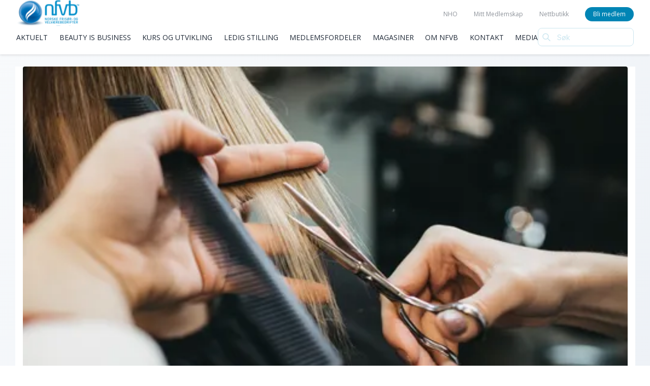

--- FILE ---
content_type: text/html
request_url: https://nfvb.no/content/2022/1/hvorfor-bli-frisor
body_size: 28973
content:
<!doctype html>
<html lang="en">

<head>
	<meta charset="utf-8" />
	<meta name="viewport" content="width=device-width, initial-scale=1" />

	<link rel="icon" type="image/svg+xml" href="/favicon.png" />
	<meta name="viewport" content="width=device-width" />

	<!-- Stylesheets -->
	<link rel="preconnect" href="https://fonts.googleapis.com">
	<link rel="preconnect" href="https://fonts.gstatic.com" crossorigin>
	<link
		href="https://fonts.googleapis.com/css2?family=Inter:ital,opsz,wght@0,14..32,100..900;1,14..32,100..900&family=Open+Sans:wght@300;400;600;700;800&family=Roboto:wght@300;400;500;700&family=Pacifico&display=swap"
		rel="stylesheet">
	<link rel="stylesheet" href="https://cdnjs.cloudflare.com/ajax/libs/fancybox/3.5.7/jquery.fancybox.min.css">
	    <noscript><link rel="stylesheet" href="/styles/global-minimal.css"></noscript>

	<script async src="https://www.googletagmanager.com/gtag/js?id=UA-3690215-3"></script>

	<script>
		window.dataLayer = window.dataLayer || [];
		function gtag() { dataLayer.push(arguments); }
		gtag('js', new Date());

		gtag('config', 'UA-3690215-3');
	</script>

	
<style>
	.container {
		max-width: 1221px;
		margin: 0 auto;
	}
	ul {
		padding: 0;
		margin: 0;
	}
	ul,
	li {
		list-style: none;
	}

	.short-videos-block {
		padding-bottom: 16px;
	}
	.short-videos-block > ul {
		display: grid;
		grid-template-columns: 1fr 1fr 1fr 1fr;
		grid-gap: 32px;
	}

	@media (max-width: 768px) {
		.short-videos-block > ul {
			display: flex;
			overflow-x: auto;
			white-space: nowrap;
			gap: 8px;
			scroll-snap-type: x mandatory;
			padding-bottom: 10px;
			padding-left: 10px; /* Optional for spacing */
		}

		.short-videos-block > ul::-webkit-scrollbar {
			display: none; /* Hide scrollbar */
		}

		.short-videos-block > ul > li {
			flex: 0 0 auto;
			width: calc(210px * (9 / 16)); /* Maintain 16:9 aspect ratio */
			scroll-snap-align: start;
		}
	}
		.news-article-posts > ul {
		display: grid;
		grid-template-columns: repeat(12, 1fr);
		grid-gap: 24px 28px;
	}
	@media only screen and (max-width: 767px) {
		.news-article-posts > ul {
			grid-gap: 24px;
		}
	}
	.close-mobile-menu {
		opacity: 0;
		position: fixed;
		top: 0;
		left: -100%;
		z-index: 998;
		width: 20%;
		height: 100%;
		background: rgba(0, 0, 0, 0);
		transition: opacity linear 0.3s;
		transition-delay: 0.3s;
	}
	.close-mobile-menu.active {
		left: 80%;
		opacity: 1;
	}

	.mobile-menu {
		display: none;
	}
	.menu-trigger {
		position: absolute;
		top: 8px;
		right: 20px;
		width: 23px;
		height: 14px;
		z-index: 999;
		transform: rotate(0deg);
		transition: all ease-in-out 0.5s;
		cursor: pointer;
		display: none;
	}
	.menu-trigger span {
		display: block;
		position: absolute;
		height: 2px;
		width: 100%;
		background: #000;
		box-shadow: #f1f1f1 0 0 0 1px;
		border-radius: 2px;
		opacity: 1;
		left: 0;
		transition: all ease-in-out 0.25s;
	}
	.menu-trigger span:nth-child(1) {
		top: 0px;
	}
	.menu-trigger span:nth-child(2),
	.menu-trigger span:nth-child(3) {
		top: 6px;
	}
	.menu-trigger span:nth-child(4) {
		top: 12px;
	}
	.menu-trigger.active span:nth-child(1),
	.menu-trigger.active span:nth-child(4) {
		transform: scale(0, 0);
	}
	.menu-trigger.active span:nth-child(2) {
		transform: rotate(45deg);
	}
	.menu-trigger.active span:nth-child(3) {
		transform: rotate(-45deg);
	}

	.header .menu-trigger {
		top: 15px;
		right: auto;
		left: 15px;
		width: 22px;
		height: 17px;
	}
	.header .menu-trigger:after {
		content: 'MENY';
		font-size: 12px;
		line-height: 14px;
		position: absolute;
		left: 22px;
		top: 0;
		padding: 1px 0 3px 8px;
	}
	.header .menu-trigger span {
		width: 22px;
		border-radius: 3px;
		background: #0085b5;
	}
	.header .menu-trigger span:nth-child(2),
	.header .menu-trigger span:nth-child(3) {
		top: 7px;
	}
	.header .menu-trigger span:nth-child(4) {
		top: 14px;
	}
	.header .menu-trigger.active span {
		background-color: #0085b5;
		box-shadow: none;
	}

	.header nav ul {
		justify-content: space-between;
	}

	.header nav ul li a {
		white-space: nowrap;
	}

	nav.prime {
		text-transform: uppercase;
	}
	nav.secondary {
		padding: 0px !important;
		margin-top: 16px;
	}
	nav.secondary ul {
		gap: 16px;
		justify-content: flex-start !important;
	}

	ul,
	li,
	a,
	form,
	img,
	header,
	nav {
		margin: 0;
		padding: 0;
	}
	header,
	nav {
		display: block;
	}
	img {
		border: none;
		max-width: 100%;
		height: auto;
	}
	ul,
	li {
		list-style: none;
	}
	input {
		vertical-align: middle;
	}
	input:focus {
		outline: none;
	}
	a,
	a:visited {
		text-decoration: none;
		color: #1f2937;
		transition: color ease-in-out 0.2s;
	}
	a:active,
	a:hover {
		outline: 0;
		text-decoration: none;
		color: #000;
	}

	.wrapper {
		max-width: 1246px;
		padding: 0 15px;
		box-sizing: border-box;
		margin: 0 auto;
		position: relative;
	}
	input[type='search'] {
		height: 36px;
		padding: 0 10px 0 37px;
		border: 1px solid #0085b5;
		border-radius: 8px;
		width: 189px;
		color: #0085b5;
		font: 400 14px 'Inter';
		box-sizing: border-box;
		background: url(/search.svg) 8px center no-repeat;
		opacity: 0.2;
	}
	input[type='search']::placeholder {
		color: #0085b5;
		opacity: 1;
	}

	.header {
		background-color: white;
		width: 100%;
		box-shadow: 0 2px 4px rgba(0, 0, 0, 0.1);
		margin-bottom: 24px;
	}
	.header > .wrapper {
		padding: 26px 15px;
		display: flex;
		flex-wrap: wrap;
		align-items: center;
		justify-content: space-between;
	}
	.header .logo {
		max-width: 124px;
	}
	.header .wrapper > ul {
		display: flex;
		align-items: center;
		font-size: 12px;
		font-weight: 400;
	}
	.header .wrapper > ul li {
		padding-left: 32px;
	}
	.header .wrapper > ul li a,
	.header .wrapper > ul li a:visited {
		color: #8f949b;
		cursor: pointer;
	}
	.header .wrapper > ul li a:hover {
		color: #000;
	}
	.header .wrapper > ul li:last-child a,
	.header .wrapper > ul li:last-child a:visited {
		color: #fff;
		background: #0085b5;
		border-radius: 16px;
		height: 28px;
		padding: 5px 16px;
		box-sizing: border-box;
		display: inline-flex;
		align-items: center;
		justify-content: center;
	}
	.header .wrapper > ul li:last-child a:hover {
		background: #000;
	}
	.header nav {
		flex: 1 0 calc(100% - 228px);
		padding: 37px 39px 0 0;
	}
	.header nav > ul {
		display: flex;
		flex-wrap: wrap;
		justify-content: space-between;
	}
	.header nav > ul > li a.active {
		font-weight: 700;
	}
	.header form {
		padding-top: 37px;
	}

	/* Mobile menu */
	.header .mobile-menu {
		display: block;
		position: fixed;
		top: 50px;
		left: -110%;
		width: 80%;
		height: 100%;
		overflow: auto;
		background: #fafafa;
		box-shadow: rgba(0, 0, 0, 0.28) 0 19px 36px 0;
		z-index: 999;
		box-sizing: border-box;
		transition: left linear 0.3s;
	}
	.header .mobile-menu.active {
		left: 0;
	}

	.side-menu {
		position: fixed;
		top: 0;
		right: -100%;
		z-index: 9999;
		width: 25%;
		height: 100%;
		box-sizing: border-box;
		overflow: auto;
		-webkit-transition: right ease-in 0.2s;
		transition: right ease-in 0.2s;
		box-shadow: rgba(0, 0, 0, 0.35) 0 0 7px 0;
	}
	.side-menu.active {
		right: 0;
	}
	.side-menu ul {
		padding: 30px 10px 30px 30px;
	}
	.side-menu ul li {
		padding: 0 0 5px 0;
	}
	.side-menu ul li:after {
		content: '';
		display: block;
		width: 19px;
		height: 3px;
		background: #edf7f6;
		margin: 13px 0 7px 0px;
	}
	.side-menu ul li:last-child:after {
		display: none;
	}
	.side-menu ul li a,
	.mobile-menu ul li a:visited,
	.side-menu ul li a:hover {
		color: #212121;
	}
    .side-menu ul li a.active {
        color: #0085B5;
    }

	@media only screen and (max-width: 959px) {
		.menu-trigger {
			display: block;
		}
		.header > .wrapper {
			padding: 10px 2px;
			justify-content: center;
		}

		.header nav ul li {
			padding: 0;
			flex: 1;
			font-size: 12px;
			text-align: center;
		}

		.header .logo {
			max-width: 75px;
		}

		.header .wrapper > ul {
			display: none;
		}
		.header form {
			display: none;
		}
		.header nav {
			flex-basis: 100%;
			padding: 16px 0px 0px 0px;
		}
		.header nav > ul {
			justify-content: space-around !important;
		}

		.header nav > ul > li {
			padding: 0px;
			flex: auto;
		}
	}

	.news-article-post-item {grid-column-end:span 12; position: relative}
	.news-article-post-item .link { position: absolute; top: 0; left: 0; width: 100%; height: 100%; z-index: 1; }
	.news-article-post-item[data-row="row_2"] {grid-row-end:span 2;}
	.news-article-post-item[data-grid="grid_8"] {grid-column-end:span 8;}
	.news-article-post-item[data-grid="grid_6"] {grid-column-end:span 6;}
	.news-article-post-item[data-grid="grid_4"] {grid-column-end:span 4;}
	.news-article-post-item[data-grid="grid_3"] {grid-column-end:span 3;}
	.news-article-post-item:hover {cursor: pointer;}
	.news-article-post-item figure {display:flex;flex-flow:column wrap;height:100%;}
	.news-article-post-item figure > div {position:relative;line-height:0;}
	.news-article-post-item figure > div img {height:664px;width:100%;object-fit:cover;border-radius:4px 4px 0 0;}
	.news-article-post-item[data-grid="grid_8"] figure > div img {height:375px;}
	.news-article-post-item[data-grid="grid_8"] + .news-article-post-item[data-grid="grid_4"] figure > div img {height:375px;}
	.news-article-post-item[data-grid="grid_8"][data-row="row_2"] figure > div img {height:436px;}
	.news-article-post-item[data-grid="grid_8"][data-row="row_2"] + .news-article-post-item[data-grid="grid_4"] figure > div img {height:210px;}
	.news-article-post-item[data-grid="grid_6"] figure > div img {height:324px;}
	.news-article-post-item[data-grid="grid_4"] figure > div img {height:210px;}
	.news-article-post-item[data-grid="grid_3"] figure > div img {height:210px;}
	.news-article-post-item figure > div .category {position:absolute;bottom:24px;left:24px;font-size:8px;line-height:1.2;color:#fff;border-radius:2px;background:var(--secondary-color);padding:4px 6px;}
	.news-article-post-item figure > div .category[data-color="pink"] {background:var(--pink-color);}
	.news-article-post-item figure > div .category[data-color="green"] {background:var(--dark-green-color);}
	.news-article-post-item figure figcaption {flex:1;padding:24px 0px;border-radius:0 0 4px 4px;transition:all ease-in-out .2s;background-color: white;}
	.news-article-post-item figure figcaption.padding {padding:24px;}
	.news-article-post-item figure figcaption header {color:#0085B5;font-size:18px;font-weight:700;transition:all ease-in-out .2s;}
	.news-article-post-item[data-grid="grid_4"] figure figcaption header {font-size:15px;}
	.news-article-post-item figure figcaption h2 {font-size:62px;font-weight:900;}
	.news-article-post-item[data-grid="grid_8"] figure figcaption h2 {font-size:40px;}
	.news-article-post-item[data-grid="grid_8"][data-row="row_2"] figure figcaption h2 {font-size:62px;font-weight:700;}
	.news-article-post-item[data-grid="grid_6"] figure figcaption h2 {font-size:28px;}
	.news-article-post-item[data-grid="grid_4"] figure figcaption h2 {font-size:23px;}
	.news-article-post-item[data-grid="grid_3"] figure figcaption h2 {font-size:23px;}
	.news-article-post-item[data-direction="row"] figure {flex-flow:row nowrap;}
	.news-article-post-item[data-direction="row"] figure > div {width:35%;}
	.news-article-post-item[data-direction="row"] figure > div img {height:100%;}
	.news-article-post-item[data-direction="row"] figure figcaption h2 {font-size:44px;}
	.news-article-post-item[data-media_position="right"] figure > div {order:2;}
	@media only screen and (max-width: 767px) {
	.news-article-post-item[data-row="row_2"] {grid-row-end:span 1;}
	.news-article-post-item[data-grid="grid_8"], .news-article-post-item[data-grid="grid_6"], .news-article-post-item[data-grid="grid_4"], .news-article-post-item[data-grid="grid_3"] {grid-column-end:span 12;}
	.news-article-post-item figure > div img {height:210px !important;}
	.news-article-post-item figure figcaption header {font-size:15px !important;}
	.news-article-post-item figure figcaption h2 {font-size:23px !important;}
	}

	.news-article-post-item.news-article-post-item--bordered {
		border-left: 6px solid #0085B5;
	}

	.news-article-post-item.news-article-post-item--bordered img {
		border-radius: 0px 0px 4px 4px;
	}

	.news-article-post-item.news-article-post-item--bordered figcaption {
		padding: 14px;
	}

	figure.short-videos-item:hover {
		cursor: pointer;
	}
	 figure.short-videos-item > div {
		position: relative;
		line-height: 0;
	}
	figure.short-videos-item > div > img {
		width: 100%;
		object-fit: cover;
		border-radius: 2px;
		aspect-ratio: 9/16;
	}
	figure.short-videos-item .mobile-icon {
		position: absolute;
		top: 13px;
		right: 10px;
		z-index: 2;
		width: 19px;
		height: 19px;
		display: inline-block;
	}
	figure.short-videos-item footer {
		display: flex;
		align-items: center;
		margin-bottom: 12px;
	}
	figure.short-videos-item footer img {
		width: 28px;
		height: 28px;
		border: 1px solid #f3f4f6;
		border-radius: 50%;
		margin-right: 9px;
	}
	figure.short-videos-item footer > span {
		flex: 1;
		font-size: 10px;
		line-height: 1.3;
		color: #1c1c1e;
	}
	figure.short-videos-item footer > span strong {
		display: block;
	}
	figure.short-videos-item footer > span span {
		color: #9ca3af;
		font-size: 12px;
	}
	figure.short-videos-item figcaption {
		font-size: 12px;
		font-weight: 500;
		padding: 12px 0px;
		border-radius: 0 0 4px 4px;
	}
	figure.short-videos-item figcaption .title {
		display: -webkit-box; /* Enable a block container for webkit */
		-webkit-box-orient: vertical; /* Define the box orientation */
		-webkit-line-clamp: 2; /* Limit to 2 lines */
		overflow: hidden; /* Hide overflowing text */
		text-overflow: ellipsis; /* Add ellipsis for overflow text */
		text-wrap: auto;
	}
</style>


	
		<link href="../../../_app/immutable/assets/0.DV6P7v89.css" rel="stylesheet"><!--12qhfyh--><meta name="description" content="Sjekk nyheter og oppdateringer av frisør- og velværeindustrien. NFVB skal være den største arbeidsgiverorganisasjonen i frisør- og velværebransjen."/> <meta name="twitter:card" content="summary"/> <meta name="twitter:title" content="Norske frisør- og velværebedrifter - NFVB"/> <meta name="twitter:description" content="Sjekk nyheter og oppdateringer av frisør- og velværeindustrien. NFVB skal være den største arbeidsgiverorganisasjonen i frisør- og velværebransjen."/> <meta name="twitter:image" content="/nfvb_image.png"/> <link href="/nfvb_icon.ico" rel="icon" sizes="192x192"/> <link href="/nfvb_icon.ico" rel="icon" sizes="128x128"/> <link href="/nfvb_icon.ico" rel="apple-touch-icon" sizes="180x180"/><!----><!--pw4t0f--><meta name="description" content="Det er mange gode grunner til å bli frisør: Kreativt yrke, godt arbeidsmiljø og gode lønnsmuligheter er bare noen av fordelene."/> <meta property="og:type" content="article"/> <meta property="og:url" content=""/> <meta property="og:title" content="Hvorfor bli frisør?"/> <meta property="og:description" content="Det er mange gode grunner til å bli frisør: Kreativt yrke, godt arbeidsmiljø og gode lønnsmuligheter er bare noen av fordelene."/> <meta property="og:image" content="https://imagescaling-x-scaled-images.c2099e5c6e28517f51cb5c8302beb7b6.r2.cloudflarestorage.com/DtZo0Kot3jngIIG.webp?X-Amz-Expires=86400&amp;X-Amz-Algorithm=AWS4-HMAC-SHA256&amp;X-Amz-Credential=72e64e6731440ed84a52571b8230f316%2F20260118%2Fus-east-1%2Fs3%2Faws4_request&amp;X-Amz-Date=20260118T034312Z&amp;X-Amz-SignedHeaders=host&amp;X-Amz-Signature=99b63be39c4023f007833d8a5befb4c750f69764a3271d491d664b801bb9b28b"/> <meta property="og:image:width" content="1200"/> <meta property="og:image:height" content="630"/> <meta property="og:image:alt" content="Hvorfor bli frisør?"/> <meta property="article:author" content=""/> <meta property="article:published_time"/> <meta name="twitter:card" content="summary_large_image"/> <meta name="twitter:url" content=""/> <meta name="twitter:title" content="Hvorfor bli frisør?"/> <meta name="twitter:description" content="Det er mange gode grunner til å bli frisør: Kreativt yrke, godt arbeidsmiljø og gode lønnsmuligheter er bare noen av fordelene."/> <meta name="twitter:image" content="https://imagescaling-x-scaled-images.c2099e5c6e28517f51cb5c8302beb7b6.r2.cloudflarestorage.com/DtZo0Kot3jngIIG.webp?X-Amz-Expires=86400&amp;X-Amz-Algorithm=AWS4-HMAC-SHA256&amp;X-Amz-Credential=72e64e6731440ed84a52571b8230f316%2F20260118%2Fus-east-1%2Fs3%2Faws4_request&amp;X-Amz-Date=20260118T034312Z&amp;X-Amz-SignedHeaders=host&amp;X-Amz-Signature=99b63be39c4023f007833d8a5befb4c750f69764a3271d491d664b801bb9b28b"/> <meta name="twitter:image:alt" content="Hvorfor bli frisør?"/><!----><title>Hvorfor bli frisør?</title>
</head>

<body> <!-- data-sveltekit-preload-data="hover" -->

	<div style="display: contents"><!--[--><!--[--><!----><header class="header svelte-hv3zzy"><div class="wrapper svelte-hv3zzy"><div class="menu-trigger svelte-hv3zzy"><span class="svelte-hv3zzy"> </span> <span class="svelte-hv3zzy"> </span> <span class="svelte-hv3zzy"> </span> <span class="svelte-hv3zzy"> </span></div> <a class="logo svelte-hv3zzy" href="/"><img loading="lazy" title="Nfvb" alt="Nfvb" src="/logo.svg" class="svelte-hv3zzy"/></a> <ul class="svelte-hv3zzy"><li class="svelte-hv3zzy"><a href="https://www.nho.no/" class="svelte-hv3zzy">NHO</a></li> <li class="svelte-hv3zzy"><a href="https://arbinn.nho.no/" class="svelte-hv3zzy">Mitt Medlemskap</a></li> <li class="svelte-hv3zzy"><a href="https://nfvbcommerce.azurewebsites.net/" class="svelte-hv3zzy">Nettbutikk</a></li> <li class="svelte-hv3zzy"><a href="https://www.nhosh.no/medlemsforhold/innmelding/" class="svelte-hv3zzy">Bli medlem</a></li></ul> <nav class="prime svelte-hv3zzy"><ul class="svelte-hv3zzy"><!--[--><li class="svelte-hv3zzy"><!--[!--><a href="/" class="svelte-hv3zzy">Aktuelt</a><!--]--></li><li class="svelte-hv3zzy mobile_hide"><!--[!--><a href="/beauty-is-business/nyheter" class="svelte-hv3zzy">Beauty is Business</a><!--]--></li><li class="svelte-hv3zzy mobile_hide"><!--[!--><a href="/kurs-og-utvikling" class="svelte-hv3zzy">Kurs og Utvikling</a><!--]--></li><li class="svelte-hv3zzy mobile_hide"><!--[--><a href="https://karriere.no/?partnerId=02bfb0b9-4d2c-4056-afa5-62bb7b84aaf7" target="_blank" rel="noopener noreferrer" class="svelte-hv3zzy">Ledig Stilling</a><!--]--></li><li class="svelte-hv3zzy"><!--[!--><a href="/content/2017/11/fa-mer-ut-av-medlemskapet" class="svelte-hv3zzy">Medlemsfordeler</a><!--]--></li><li class="svelte-hv3zzy mobile_hide"><!--[!--><a href="/magasiner" class="svelte-hv3zzy">Magasiner</a><!--]--></li><li class="svelte-hv3zzy mobile_hide"><!--[!--><a href="/om-nfvb" class="svelte-hv3zzy">Om Nfvb</a><!--]--></li><li class="svelte-hv3zzy"><!--[!--><a href="/kontakt" class="svelte-hv3zzy">Kontakt</a><!--]--></li><li class="svelte-hv3zzy mobile_hide"><!--[!--><a href="/media" class="svelte-hv3zzy">Media</a><!--]--></li><!--]--></ul></nav> <div class="close-mobile-menu svelte-hv3zzy"></div> <div class="mobile-menu side-menu svelte-hv3zzy"><ul class="svelte-hv3zzy"><!--[--><li class="svelte-hv3zzy"><!--[!--><a href="/" class="svelte-hv3zzy">Aktuelt</a><!--]--></li><li class="svelte-hv3zzy"><!--[!--><a href="/beauty-is-business/nyheter" class="svelte-hv3zzy">Beauty is Business</a><!--]--></li><li class="svelte-hv3zzy"><!--[!--><a href="/kurs-og-utvikling" class="svelte-hv3zzy">Kurs og Utvikling</a><!--]--></li><li class="svelte-hv3zzy"><!--[--><a href="https://karriere.no/?partnerId=02bfb0b9-4d2c-4056-afa5-62bb7b84aaf7" target="_blank" rel="noopener noreferrer" class="svelte-hv3zzy">Ledig Stilling</a><!--]--></li><li class="svelte-hv3zzy"><!--[!--><a href="/content/2017/11/fa-mer-ut-av-medlemskapet" class="svelte-hv3zzy">Medlemsfordeler</a><!--]--></li><li class="svelte-hv3zzy"><!--[!--><a href="/magasiner" class="svelte-hv3zzy">Magasiner</a><!--]--></li><li class="svelte-hv3zzy"><!--[!--><a href="/om-nfvb" class="svelte-hv3zzy">Om Nfvb</a><!--]--></li><li class="svelte-hv3zzy"><!--[!--><a href="/kontakt" class="svelte-hv3zzy">Kontakt</a><!--]--></li><li class="svelte-hv3zzy"><!--[!--><a href="/media" class="svelte-hv3zzy">Media</a><!--]--></li><!--]--> <li class="svelte-hv3zzy"><a href="https://www.nhosh.no/medlemsforhold/innmelding/" class="svelte-hv3zzy">Bli medlem</a></li></ul></div> <form action="/search" method="get" class="svelte-hv3zzy"><input name="query" placeholder="Søk" type="search" value="" class="svelte-hv3zzy"/></form> <nav class="secondary svelte-hv3zzy"><!--[--><!--[!--><!--]--><!--[!--><!--]--><!--[!--><!--]--><!--[!--><!--]--><!--[!--><!--]--><!--[!--><!--]--><!--[!--><!--]--><!--[!--><!--]--><!--[!--><!--]--><!--]--></nav></div></header><!----> <!--[--><!----><div class="container svelte-pw4t0f"><div class="single_article svelte-pw4t0f"><div class="wrapper svelte-pw4t0f"><div class="mobile_move_aside"><img src="https://imagescaling-x-scaled-images.c2099e5c6e28517f51cb5c8302beb7b6.r2.cloudflarestorage.com/DtZo0Kot3jngIIG.webp?X-Amz-Expires=86400&amp;X-Amz-Algorithm=AWS4-HMAC-SHA256&amp;X-Amz-Credential=72e64e6731440ed84a52571b8230f316%2F20260118%2Fus-east-1%2Fs3%2Faws4_request&amp;X-Amz-Date=20260118T034312Z&amp;X-Amz-SignedHeaders=host&amp;X-Amz-Signature=99b63be39c4023f007833d8a5befb4c750f69764a3271d491d664b801bb9b28b" alt="Hvorfor bli frisør?" style="width:100%; border-radius:4px;"/></div> <div class="grid_row grid_row_pad"><div class="grid_9 grid_tablet_12 grid_mobile_12 grid_centered"><figcaption style="font-size:14px;padding-top:10px" class="svelte-pw4t0f"></figcaption> <h1 class="svelte-pw4t0f">Hvorfor bli frisør?</h1> <h5 class="smaller svelte-pw4t0f"><p class="svelte-pw4t0f">Det er mange gode grunner til å bli frisør: Kreativt yrke, godt arbeidsmiljø og gode lønnsmuligheter er bare noen av fordelene.</p></h5> <footer class="follow_del svelte-pw4t0f"><div><p class="svelte-pw4t0f"><a href="javascript:void(0)" class="svelte-pw4t0f"></a> <br/> <span><!--[!--><!--]--></span><!----></p></div></footer> <div class="grid_row article_wrap"><div class="grid_12 grid_tablet_12 grid_mobile_12 article_content"><!--[--><!--[--><div class="rich-text-content svelte-pw4t0f"><!----><h2><strong>Kreativ utfoldelse</strong></h2>
<p>Klipping, farging, strukturendring og frisering i kombinasjonen med din egen fantasi, gir deg et hav av muligheter. Som frisør får du bruk for dine kreative evner daglig. Motebildet endrer seg stadig. Nye trender krever nye teknikker og ferdigheter. Ønsker du enda større utfordringer kan du i tillegg være med i ulike frisørkonkurranser, jobbe med motevisninger og hårshow.</p>
<p><br></p>
<h2><strong>Sosialt arbeidsmiljø</strong></h2>
<p>Som frisør er du daglig i nærkontakt med kunden. Yrket passer derfor godt til deg som er sosial, har gode anlegg for kommunikasjon og vilje til å behandle alle typer mennesker med samme respekt. Har du det, er arbeidet som frisør svært sosialt og givende.</p>
<p><br></p>
<h2><strong>Gode lønnsmuligheter</strong></h2>
<p>Som frisør er du i stor grad med på å utforme din egen arbeidsdag og dermed påvirke din egen lønn. De fleste frisørbedrifter har gode inntektsmuligheter gjennom provisjon&nbsp;både av behandling og salg av frisørprodukter. Gjennomsnittlig inntekt for en frisør er på linje med andre fagutdannede - og du har mulighet til å tjene virkelig godt under de rette forutsetninger.</p>
<p><br></p>
<h2><strong>Kompetanse og anerkjennelse</strong></h2>
<p>Fagets anseelse har økt i takt med folks bevissthet om hårmoten, og forståelse av håret som en grunnleggende bærer av identitet. En god frisør har høy status i samfunnet.&nbsp;&nbsp;</p>
<p><br></p>
<h2><strong>Utviklingsmuligheter</strong></h2>
<p>Mange velger&nbsp;å bygge på frisørutdanningen med ulike kurs for å bli stylist/hårstylist, det vil si en som jobber med sminke, klær og tilbehør og derfor behersker en mer helhetlig uttrykksform.</p>
<p>De fleste får utviklingsmuligheter i den bedriften de jobber. De som interesserer seg for opplæring, kan få ansvaret for en lærling, eller bli opplæringsansvarlig for hele bedriften. Noen blir assisterende daglig leder eller daglig leder i en salong. I de større frisørkjedene er det behov for mange mellomledere. I så fall kan det være aktuelt å bygge ut kompetansen med pedagogisk kompetanse eller en lederutdanning.</p>
<p>Mange frisører velger å starte egen bedrift. Gjennom&nbsp;<span><a href="http://www.mesterbrev.no/">mesterutdanningen&nbsp;</a></span>lærer du om ledelse, markedsføring,&nbsp;økonomi og yrkesteori. Dette er også nyttig for de som satser på en stilling som ansatt daglig leder. Med en&nbsp;<span><a href="https://www.vilbli.no/nb/nb/no/pabygging-til-generell-studiekompetanse/a/027252">allmennfaglig påbygging&nbsp;</a></span>(ett år) på en videregående skole&nbsp;kan du også forsette utdannelsen ved&nbsp;universitet eller høyskole. For mange er likevel den naturlige karrierevei å bygge på med fagene i mesterbrevutdanningen og/eller&nbsp;andre fag innen skjønnhet og velvære.</p>
<p><span><a href="https://frisorfaget.no/content/videreutdanning">Les mer på videreutdanning</a></span>.</p>
<p><br></p>
<h2><strong>En trygg jobbsituasjon</strong><strong></strong></h2>
<p>Etterspørselen etter faglærte frisører er meget stor i Norge. Lønnsbetingelsene er generelt gode og utviklingsmulighetene store.&nbsp;En ting er dessuten sikkert: Håret vil forsette å gro - og noen må klippe det....</p><!----></div><!--]--><!--]--></div> <!--[!--><!--]--></div></div></div> <script>
				var images = document.querySelectorAll('.article_content p img');
				for (var i = 0; i < images.length; i++) {
					images[i].setAttribute('data-fancybox', 'gallery');
					images[i].setAttribute('href', images[i].getAttribute('src'));
				}
			</script></div></div></div><!----><!--]--> <footer class="footer wrapper svelte-7lfk2o"><nav class="svelte-7lfk2o"><ul class="svelte-7lfk2o"><li class="svelte-7lfk2o"></li> <li class="svelte-7lfk2o"><h4 title="NFVB" class="svelte-7lfk2o">NFVB</h4> <ul class="svelte-7lfk2o"><!--[--><li class="svelte-7lfk2o"><!--[!--><a href="/" class="svelte-7lfk2o">Aktuelt</a><!--]--></li><li class="svelte-7lfk2o"><!--[!--><a href="/beauty-is-business/nyheter" class="svelte-7lfk2o">Beauty is Business</a><!--]--></li><li class="svelte-7lfk2o"><!--[!--><a href="/kurs-og-utvikling" class="svelte-7lfk2o">Kurs og Utvikling</a><!--]--></li><li class="svelte-7lfk2o"><!--[--><a href="https://karriere.no/?partnerId=02bfb0b9-4d2c-4056-afa5-62bb7b84aaf7" target="_blank" rel="noopener noreferrer" class="svelte-7lfk2o">Ledig Stilling</a><!--]--></li><li class="svelte-7lfk2o"><!--[!--><a href="/content/2017/11/fa-mer-ut-av-medlemskapet" class="svelte-7lfk2o">Medlemsfordeler</a><!--]--></li><li class="svelte-7lfk2o"><!--[!--><a href="/magasiner" class="svelte-7lfk2o">Magasiner</a><!--]--></li><li class="svelte-7lfk2o"><!--[!--><a href="/om-nfvb" class="svelte-7lfk2o">Om Nfvb</a><!--]--></li><li class="svelte-7lfk2o"><!--[!--><a href="/kontakt" class="svelte-7lfk2o">Kontakt</a><!--]--></li><li class="svelte-7lfk2o"><!--[!--><a href="/media" class="svelte-7lfk2o">Media</a><!--]--></li><!--]--></ul></li> <li class="svelte-7lfk2o"><h4 title="Medlem" class="svelte-7lfk2o">Medlem</h4> <ul class="svelte-7lfk2o"><li class="svelte-7lfk2o"><a href="https://www.nho.no/" class="svelte-7lfk2o">NHO</a></li> <li class="svelte-7lfk2o"><a href="https://arbinn.nho.no/" class="svelte-7lfk2o">Mitt Medlemskap</a></li> <li class="svelte-7lfk2o"><a href="https://nfvbcommerce.azurewebsites.net/" class="svelte-7lfk2o">Nettbutikk</a></li> <li class="svelte-7lfk2o"><a href="https://www.nhosh.no/medlemsforhold/innmelding/" class="svelte-7lfk2o">Bli medlem</a></li></ul></li> <li class="svelte-7lfk2o"><h4 title="Nettsteder fra NFVB" class="svelte-7lfk2o">Nettsteder fra NFVB</h4> <ul class="svelte-7lfk2o"><li class="svelte-7lfk2o"><a href="https://frisorfaget.no/" class="svelte-7lfk2o">Frisørfaget</a></li> <li class="svelte-7lfk2o"><a href="/magasiner" class="svelte-7lfk2o">Magasiner</a></li></ul></li> <li class="svelte-7lfk2o"><h4 title="Følg oss:" class="svelte-7lfk2o">Følg oss:</h4> <ul class="svelte-7lfk2o"><li class="svelte-7lfk2o"><a href="https://www.instagram.com/nfvb_insta/" target="_blank" class="svelte-7lfk2o">instagram</a></li> <li class="svelte-7lfk2o"><a href="https://www.facebook.com/Norske-fris%C3%B8r-og-velv%C3%A6rebedrifter-NFVB-179424498760860/" target="_blank" class="svelte-7lfk2o">facebook</a></li> <li class="svelte-7lfk2o"><a href="https://www.tiktok.com/@nfvb_tiktok" target="_blank" class="svelte-7lfk2o">tiktok</a></li></ul></li></ul></nav></footer><!----><!----><!--]--> <!--[!--><!--]--><!--]-->
			
			<script>
				{
					__sveltekit_1ftdm6q = {
						base: new URL("../../..", location).pathname.slice(0, -1)
					};

					const element = document.currentScript.parentElement;

					Promise.all([
						import("../../../_app/immutable/entry/start.Dz6V2nWS.js"),
						import("../../../_app/immutable/entry/app.BmF4oZSP.js")
					]).then(([kit, app]) => {
						kit.start(app, element, {
							node_ids: [0, 11],
							data: [null,null],
							form: null,
							error: null
						});
					});
				}
			</script>
		 </div>

	<script src="https://code.jquery.com/jquery-3.6.0.min.js"></script>
	<script src="https://cdnjs.cloudflare.com/ajax/libs/fancybox/3.5.7/jquery.fancybox.min.js"></script>

	<!-- <script type="module" src="/resizer.js"></script> -->

</body>

</html>

--- FILE ---
content_type: text/css
request_url: https://nfvb.no/_app/immutable/assets/0.DV6P7v89.css
body_size: 4036
content:
@font-face{font-family:Bradley;src:url(fonts/Bradley_Hand_ITC_TT.eot);src:url(fonts/Bradley_Hand_ITC_TT.eot) format("embedded-opentype"),url(fonts/Bradley_Hand_ITC_TT.woff2) format("woff2"),url(fonts/Bradley_Hand_ITC_TT.woff) format("woff"),url(fonts/Bradley_Hand_ITC_TT.ttf) format("truetype"),url(fonts/Bradley_Hand_ITC_TT.svg#bradley) format("svg");font-weight:400;font-style:normal}html,body{min-height:100%;-webkit-text-size-adjust:100%;overflow-x:hidden}body{font:14px/1.4 Open Sans,sans-serif;color:#03060b;background:linear-gradient(135deg,#f8fafc,#e2e8f0)}div,html,body,ul,ol,li,a,form,img,table,td,h1,h2,h3,h4,h5,h6,blockquote,header,section,footer,aside,nav,article,figure,figcaption,dt,dd,dl{margin:0;padding:0}.rich-text-field ul{display:block;list-style-type:disc;margin-block-start:1em;margin-block-end:1em;margin-inline-start:0px;margin-inline-end:0px;padding-inline-start:40px;unicode-bidi:isolate}.rich-text-field a{color:-webkit-link}.news-article-posts ul,.news-article-posts li{list-style-type:none}header,section,footer,aside,nav,article,figure,figcaption{display:block}table{border-collapse:collapse}td{vertical-align:middle}img{border:none;max-width:100%;height:auto}iframe,object,embed{max-width:100%}input{vertical-align:middle}input:focus,textarea:focus{outline:none}button,input[type=submit]{cursor:pointer;-webkit-appearance:none}a,a:active,a:visited{text-decoration:none;color:#0085b5;transition:color linear .2s}a:hover{text-decoration:none;color:#0085b5}a,a:visited{text-decoration:none;color:#1f2937;transition:color ease-in-out .2s}a:active,a:hover{outline:0;text-decoration:none;color:#000}h4{font:500 14px/1.4 Inter;padding-bottom:15px}input[type=search],input[type=tel]{height:36px;padding:0 10px 0 37px;border:1px solid #0085B5;border-radius:8px;width:189px;color:#0085b5;font:400 14px Inter;box-sizing:border-box;background:url(../../../search.svg) 8px center no-repeat;opacity:.2}input[type=search]::placeholder,input[type=tel]::placeholder{color:#0085b5;opacity:1}.grid_row.center_black{max-width:420px;background:#000;color:#fff;text-align:center;margin:0 auto;padding:5px 10px;border-radius:3px 3px 0 0;align-items:center;justify-content:center;font-size:14px}.grid_row.center_black a{color:#fff}.grid_row.gallery_list{background:#000;color:#fff;padding:30px 10px 0;border-radius:6px;margin-bottom:35px}.grid_row.gallery_list .sub-text p{color:#fff;padding-bottom:0}.grid_row.gallery_list figcaption h5{font-size:15px}.grid_row.gallery_list .news_block .img_info{border:2px solid #fff;height:250px}.grid_row.gallery_list .news_block figcaption{margin-top:3px;min-height:1px;background:transparent;padding:15px 0 0;color:#fff;font-size:14px!important;line-height:20px!important;text-align:center}.grid_row.gallery_list .news_block figcaption h5{color:#fff}.grid_row.gallery_list .grid_row>[class^=grid_]{margin-bottom:8px}.wrapper{max-width:1246px;padding:0 15px;box-sizing:border-box;margin:0 auto;position:relative}.clear:after,.wrapper:after{content:"";display:block;height:0;clear:both}.cover{display:none}*[data-cover]{min-height:550px;background:url(../images/blank.gif) center center no-repeat;background-size:cover}.dropdown_wrap{position:relative;display:inline-block;vertical-align:bottom}.dropdown_style{display:none;position:absolute;top:100%;left:0;background:#fff;padding:5px 0;box-shadow:#2861c924 0 3px 6px;z-index:1}.dropdown_style.dropdown_right{left:auto;right:0}.dropdown_style.dropdown_top{top:auto;bottom:100%}.dropdown_style li{padding:5px 10px}.box{background:#fff;padding:20px;margin-bottom:20px}.box_big{background:#fff;padding:35px 50px;margin-bottom:20px}.box_shadow{background:#fff;box-shadow:#2861c924 0 3px 6px;margin:20px 0}h6{font:18px Open Sans;padding-bottom:25px}input[type=text]{font:12px Arial,sans-serif;color:#666;border:1px solid #ccc;border-radius:0;padding:0 10px;height:30px;width:100%;box-sizing:border-box}.ad_block{position:relative;font-size:0;line-height:0;margin-bottom:20px}.ad_block img{width:100%}.ad_block span{position:absolute;bottom:0;right:0;font-size:12px;line-height:16px;color:#6b6b6b;background:#fffc;padding:4px 10px;display:block}.slider .hidden{position:fixed;right:5000px}.grid_row{display:flex;flex-wrap:wrap}.grid_row>[class^=grid_]{flex:0 1 auto;margin-bottom:20px}.grid_multicol .grid_row:last-of-type>[class^=grid_]:last-of-type{margin-bottom:0}.grid_row_pad{margin:0 -10px}.grid_row_pad>[class^=grid_]{padding:0 10px}.grid_row .grid_centered{margin-left:auto;margin-right:auto}[class^=grid_]{box-sizing:border-box}.grid_1{width:8.333%}.grid_2{width:16.666%}.grid_3{width:25%}.grid_4{width:33.332%}.grid_5{width:41.665%}.grid_6{width:50%}.grid_7{width:58.334%}.grid_8{width:66.667%}.grid_9{width:75%}.grid_10{width:83.334%}.grid_11{width:91.667%}.grid_12{width:100%}.grid_44{width:44%}.grid_56{width:56%}.grid_offset_1{margin-left:8.333%}.grid_offset_2{margin-left:16.666%}.grid_offset_3{margin-left:25%}.grid_offset_4{margin-left:33.332%}.grid_offset_5{margin-left:41.665%}.grid_offset_6{margin-left:50%}.grid_offset_7{margin-left:58.334%}.grid_offset_8{margin-left:66.667%}.grid_offset_9{margin-left:75%}.grid_offset_10{margin-left:83.334%}.grid_offset_11{margin-left:91.667%}[class^=icon_]{width:25px;height:25px;background:url(../../../icons_sprite.png) 0 0 no-repeat;background-size:225px auto;display:inline-block;vertical-align:middle}.icon_home{background-position:0 0}.icon_home_2{background-position:-24px 1px}.icon_channels{background-position:-50px 0}.icon_social{background-position:-75px 0}.icon_monitor{background-position:-100px 0}.icon_share{background-position:-125px 0}.icon_phone{background-position:-150px 0}.icon_stream{background-position:-175px 0}.icon_check{background-position:-200px 0}.icon_facebook{background-position:0 -25px}.icon_instagram{background-position:-25px -25px}.icon_linkedin{background-position:-50px -25px}.icon_twitter{background-position:-75px -25px}.icon_youtube{background-position:-100px -25px}.icon_rss{background-position:-125px -25px}.icon_wordpress{background-position:-150px -25px}.icon_vimeo{background-position:-175px -25px}.icon_logo{background-position:-200px -25px}.icon_google{background-position:0 -75px}.icon_facebook_2{background-position:0 -51px;height:23px}.icon_instagram_2{background-position:-25px -50px}.icon_linkedin_2{background-position:-50px -50px}.icon_twitter_2{background-position:-75px -51px;height:24px}.icon_youtube_2{background-position:-100px -50px}.icon_rss_2{background-position:-125px -50px}.icon_wordpress_2{background-position:-150px -50px}.icon_vimeo_2{background-position:-175px -50px}.icon_logo_2{background-position:-200px -50px}.icon_google_2{background-position:-25px -75px}.icon_search{background-position:0 -100px}.icon_search_2{background-position:-25px -100px}.icon_map{background-position:-50px -100px}.icon_pin{background-position:-75px -100px}.icon_phone_2{background-position:-100px -100px}.icon_globe{background-position:-125px -100px}.icon_email{background-position:-150px -100px}.icon_like{background-position:0 -125px}.icon_share_2{background-position:-25px -125px}.icon_follow{background-position:-50px -125px}.icon_arrow_up{background-position:-75px -125px}.icon_fax{background-position:-100px -125px}.icon_pin_2{background-position:-125px -125px}.icon_phone_3{background-position:-150px -125px}.icon_email_2{background-position:-175px -125px}.icon_map_2{background-position:-200px -125px}.scroll_up{position:fixed;bottom:20px;right:20px;background-color:#aaaaaa4d;border-radius:5px;padding:10px;cursor:pointer;display:none;z-index:10000}.scroll_up:hover{background-color:#aaac}.bg-right{background-position-x:right!important}.bg-left{background-position-x:left!important}.bg-top{background-position-y:top!important}.bg-bottom{background-position-y:bottom!important}.heading{position:relative;padding:15px 100px 15px 20px;font-size:14px;color:#4278da}.heading a,.heading a:visited{color:#96999b;position:absolute;top:15px;right:15px}.heading a:hover{color:#4278da}.heading h5{padding-bottom:0;color:#4e5665}.heading .right_links{position:absolute;top:15px;right:15px}.heading .right_links a{position:static}.heading_annonse{background:#f6f6f6;padding:10px 15px;color:#727272;font-size:10px}.heading_small{padding:0 60px 10px 0;font-size:12px;color:#000}.heading_small a,.heading_small a:visited{color:#4278da;top:0;right:0}.heading_small a:hover{color:#4278da}.heading_bordered{color:#0085b5;font-size:14px;font-weight:700;border-bottom:1px solid #0085B5;padding:0 0 7px;margin-bottom:45px}.heading_boxed{padding:0 80px 15px 0}.heading_boxed a{right:0;top:0}.resizing_container{padding-bottom:20px!important}.resizing_container.fixed{min-height:95px!important}.resizing_container.fixed .p_heading{line-height:24px!important}.resizing_container h5{font-size:15px}.rel_wrap{position:relative}.news_block .img_info{position:relative;border:0px solid #bcbcbc;border-bottom:none;font-size:0;line-height:0;height:158px;background-size:cover;overflow:hidden}.news_block .img_info>img{width:100%}.news_block .img_big{min-height:315px}; .news_block .img_info .info{position:absolute;bottom:7px;left:15px;background:#000;font:700 10px/24px Open Sans;text-transform:uppercase;color:#fff;padding:0 15px;border-bottom:2px solid #fff}.news_block .img_info .info_temp{position:absolute;bottom:7px;left:15px;background:#000;font:700 10px/24px Open Sans;text-transform:uppercase;color:#fff;padding:0 15px;border-bottom:2px solid #fff}.news_block .link{position:absolute;top:0;left:0;display:block;width:100%;height:100%;z-index:2}.news_block figure{cursor:pointer}.news_block .img_info .position_right{position:absolute;bottom:7px;right:7px}.news_block figcaption p:empty,.news_block .figure_content p:empty{padding:0;display:none}.news_block .figure_content{background:#fff;padding:7px 15px 15px;min-height:95px;box-sizing:border-box}.news_block .img_info+figcaption{background:#fff;color:#000;padding:17px 15px 15px}.news_block .img_info+figcaption .p_heading{font-size:14px!important;color:#4a4a4a}.news_block .img_info+figcaption .p_heading a,.news_block .img_info+figcaption .p_heading a:visited{color:#0085b5}.news_block .img_info+figcaption .p_heading a:hover{color:#0085b5}.news_block .author_heading{background:#fff;padding:14px 60px 14px 20px;position:relative}.news_block .author_heading p{color:#7c8494;font:12px Open Sans;padding:0}.news_block .author_heading p span{color:#000;font-weight:600}.news_block .author_heading p.time{font-size:10px}.news_block .author_heading .position_right{position:absolute;top:15px;right:17px}.grid_3.news_block .author_heading{padding:10px 50px 10px 15px}.grid_3.news_block .author_heading p.time{font-size:8px}.grid_3.news_block .author_heading .position_right{top:10px;right:15px}.grid_3 .news_block .img_info{height:158px}.grid_4 .news_block .img_info{height:240px}.grid_6 .news_block .img_info{height:305px}.news_block.grid_8 .img_info{height:505px}.news_block.grid_8 figcaption{min-height:240px}.news_block.grid_8 .img_info .info,.news_block.grid_6 .img_info .info{left:30px}.news_block.grid_8 .img_info+figcaption,.news_block.grid_6 .img_info+figcaption{padding:20px 30px 16px}.big_org_image_container{width:25px;height:25px}.org_image_container{width:25px;height:25px;padding:4px;box-sizing:border-box}.news_block .img_info+figcaption.left_aligned{padding-left:0;padding-top:10px}.sideline_block{background:#fff;margin:0 0 22px;padding-top:15px;position:relative}.sideline_block:before{content:"";display:block;width:14px;height:100%;background:#fff;position:absolute;top:0;left:-19px;border-left:6px solid #4f7073}.sideline_block>[class^=grid_]{padding-left:0}.sideline_block>.grid_12{margin-bottom:7px}.sideline_block>.grid_12 h5{color:#4f7073;text-transform:uppercase;font-size:17px}.sideline_block_new{background:#fff;margin:0 0 22px;padding-top:15px;position:relative}.sideline_block_new:before{content:"";display:block;width:14px;height:100%;background:#fff;position:absolute;top:0;left:-19px;border-left:6px solid #4278DA}.sideline_block_new>[class^=grid_]{padding-left:0}.sideline_block_new>.grid_12{margin-bottom:7px}.sideline_block_new>.grid_12 h5{color:#4278da;text-transform:uppercase;font-size:17px}.sideline_block_new.konkurransene:before{border-left:6px solid #0c0806}.sideline_block_new.konkurransene>.grid_12 h5{color:#0c0806}.news_block .img_info{position:relative}.news_block .img_info .position_right{position:absolute;bottom:10px;right:10px}.news_block figcaption{background:#fff;box-sizing:border-box;padding:5px 12px}.news_block figcaption p{color:#4a4a4a;font-size:15px;line-height:22px}.grid_4 .news_block .img_info .position_right{bottom:5px;right:5px}.grid_4 .news_block figcaption p{font-size:12px;line-height:18px}.grid_6 .news_block .img_info[data-cover]{height:320px}.grid_6 .news_block figcaption{padding:7px 17px}.grid_8 .news_block .img_info[data-cover]{height:470px}.grid_8 .news_block figcaption{padding:10px 24px}.box .news_block figcaption{padding-left:0;padding-right:0}.heading_bg{min-height:315px;background:#d3d4d9;background-size:cover}.top_bar{background:#0085b5;font:12px Roboto;z-index:10;position:relative;text-align:right;padding:5px 0}.top_bar a,.top_bar a:visited{color:#fff}.top_bar .wrapper>ul>li{display:inline-block;vertical-align:middle;margin-right:20px}.top_bar .wrapper>ul>li:last-child{margin-right:0}.top_bar .wrapper>ul>li li{display:block;margin-right:0;text-align:left}.top_bar .wrapper>ul>li img{vertical-align:middle}.centered_list{text-align:center}.centered_list li{display:inline-block;vertical-align:top;font-weight:300;padding:0 15px;margin-bottom:20px;border-right:1px solid #6b7985}.centered_list li:last-child{border-right:none}.centered_list li a,.centered_list li a:visited{color:#002a43}.centered_list li a.active{font-weight:600}.narrow_block{max-width:800px;margin:0 auto}.blue_box{background:#0085b5;color:#fff}.blue_box header{padding:20px 30px;min-height:200px}.white_box{background:#f9f9f9}.white_box header{padding:20px 30px;min-height:200px}.white_box header ul{margin-bottom:20px}.white_box header ul li{font-size:15px;font-weight:300;padding-left:20px;position:relative}.white_box header ul li:before{content:"";display:block;width:6px;height:6px;background:#afcbc8;border-radius:50%;position:absolute;top:9px;left:0}.white_box header ul li strong{font-weight:700}.blue_box.eheight header,.white_box.eheight header{min-height:450px}.percent_list ul{margin:20px 0}.percent_list ul li{padding:0 0 10px}.percent_list ul li strong{color:#5e9993;font-size:20px;padding-right:10px}.special_post{margin-bottom:45px}.special_post figure{background:#fff;display:flex}.special_post [data-cover]{width:45%;min-height:420px;position:relative}.special_post [data-cover] div{position:absolute;bottom:20px;left:0}.special_post [data-cover] div p{padding:2px 10px 2px 70px;text-transform:uppercase;text-align:right;font-size:15px;font-weight:600;background:#c7368b;color:#fff;margin-bottom:5px}.special_post figcaption{flex:1;padding:50px}.special_post figcaption h5{font:700 40px Open Sans;padding-bottom:20px}.special_post figcaption h6{font:800 15px Open Sans;color:#0085b5;text-transform:uppercase;padding-bottom:0}.special_post figcaption p{font-size:15px;padding-bottom:50px}.special_post2 figure{background:#000;color:#fff}.special_post2 [data-cover]{width:auto;flex:1;min-height:525px}.special_post2 [data-cover] div{bottom:55px}.special_post2 [data-cover] div p{background:#f9e41c;color:#000;padding-left:95px}.special_post2 figcaption{max-width:365px;box-sizing:border-box}.special_post2 figcaption h5{color:#fff;font:700 27px Open Sans;text-transform:uppercase;padding-bottom:10px}.special_post2 figcaption h6{color:#fff;font:800 13px Open Sans;padding-bottom:5px}@media only screen and (min-width: 960px){.ad-block{min-height:400px}.desktop_hide{display:none!important}}@media only screen and (min-width: 960px) and (max-width: 1179px){.wrapper{max-width:960px}}@media only screen and (max-width: 959px){.news_block .img_info.ad-block{height:145px;background-size:contain}.article-layout,.article-section{padding:0!important}.article{padding-bottom:1.25rem!important}.wrapper{padding:0 10px;box-sizing:border-box}.header{padding:12px 10px;background-color:#fff}.header .menu_wrapper{padding:0 10px}.news_block figcaption{min-height:auto!important}.grid_row.gallery_list{padding-bottom:2px}.submenu nav ul li a,.submenu nav ul li a:visited{font-size:14px;padding:0 8px 5px 0}}@media only screen and (min-width: 768px) and (max-width: 959px){.mobile_hide{display:none!important}.grid_tablet_1{width:8.333%}.grid_tablet_2{width:16.666%}.grid_tablet_3{width:25%}.grid_tablet_4{width:33.332%}.grid_tablet_5{width:41.665%}.grid_tablet_6{width:50%}.grid_tablet_7{width:58.334%}.grid_tablet_8{width:66.667%}.grid_tablet_9{width:75%}.grid_tablet_10{width:83.334%}.grid_tablet_11{width:91.667%}.grid_tablet_12{width:100%}.grid_tablet_offset_0{margin-left:0}.grid_tablet_offset_1{margin-left:8.333%}.grid_tablet_offset_2{margin-left:16.666%}.grid_tablet_offset_3{margin-left:25%}.grid_tablet_offset_4{margin-left:33.332%}.grid_tablet_offset_5{margin-left:41.665%}.grid_tablet_offset_6{margin-left:50%}.grid_tablet_offset_7{margin-left:58.334%}.grid_tablet_offset_8{margin-left:66.667%}.grid_tablet_offset_9{margin-left:75%}.grid_tablet_offset_10{margin-left:83.334%}.grid_tablet_offset_11{margin-left:91.667%}.grid_3 .news_block .img_info{min-height:210px!important}.grid_4 .news_block .img_info{min-height:280px!important}}@media only screen and (max-width: 767px){.side_menu{width:68%}.mobile_hide{display:none!important}.container .wrapper{padding:0}.container .wrapper_pad{padding:0 15px}.box_big{padding:20px}.button.button_big,.button.button_big:visited{padding:5px 25px;font-size:21px}.grid_mobile_1{width:8.333%}.grid_mobile_2{width:16.666%}.grid_mobile_3{width:25%}.grid_mobile_4{width:33.332%}.grid_mobile_5{width:41.665%}.grid_mobile_6{width:50%}.grid_mobile_7{width:58.334%}.grid_mobile_8{width:66.667%}.grid_mobile_9{width:75%}.grid_mobile_10{width:83.334%}.grid_mobile_11{width:91.667%}.grid_mobile_12{width:100%}.grid_mobile_offset_0{margin-left:0}.grid_mobile_offset_1{margin-left:8.333%}.grid_mobile_offset_2{margin-left:16.666%}.grid_mobile_offset_3{margin-left:25%}.grid_mobile_offset_4{margin-left:33.332%}.grid_mobile_offset_5{margin-left:41.665%}.grid_mobile_offset_6{margin-left:50%}.grid_mobile_offset_7{margin-left:58.334%}.grid_mobile_offset_8{margin-left:66.667%}.grid_mobile_offset_9{margin-left:75%}.grid_mobile_offset_10{margin-left:83.334%}.grid_mobile_offset_11{margin-left:91.667%}.news_block.grid_8 .img_info{height:260px}.news_block.grid_8 .img_info .info{left:15px}.grid_6 .news_block .img_info{height:216px}.grid_3 .news_block .img_info{height:240px}.news_block .img_big{min-height:inherit!important};.grid_6 .news_block .img_info{min-height:inherit!important}.sideline_block>[class^=grid_]{padding-left:10px}.news_block .img_info .position_right{bottom:5px;right:5px}.news_block figcaption{padding:5px 12px 12px}.news_block figcaption p{font-size:12px;line-height:18px}.grid_6 .news_block .img_info[data-cover],.grid_8 .news_block .img_info[data-cover]{height:195px}div.custom-ad-height{height:189px!important}.grid_6 .news_block figcaption,.grid_8 .news_block figcaption{padding:5px 12px 12px}.box .news_block figcaption{padding-left:0;padding-right:0}.scroll_up{bottom:70px}.special_post figure{display:block}.special_post [data-cover]{width:auto;min-height:250px}.special_post [data-cover] div p{padding-left:40px}.special_post figcaption{padding:15px}.special_post figcaption h5{font-size:34px}.special_post figcaption p{padding-bottom:20px}.special_post2 [data-cover]{min-height:250px}.special_post2 [data-cover] div{bottom:20px}.special_post2 [data-cover] div p{padding-left:40px}.special_post2 figcaption{max-width:100%}.special_post2 figcaption h5{font-size:25px}}@media only screen and (max-width: 479px){h1{font-size:34px;line-height:38px}h2{font-size:32px;line-height:36px}h3{font-size:30px;line-height:34px}.grid_row{display:block}.grid_1,.grid_2,.grid_3,.grid_4,.grid_5,.grid_6,.grid_7,.grid_8,.grid_9,.grid_10,.grid_11,.grid_12,.grid_44,.grid_56{width:100%}.footer nav>ul{display:block}.footer nav>ul>li{padding-bottom:30px}}@media all and (min-width: 768px){.fancybox-thumbs{top:auto;width:auto;bottom:0;left:0;right:0;height:95px;padding:10px 10px 5px;box-sizing:border-box;background:#0000004d}.fancybox-show-thumbs .fancybox-inner{right:0;bottom:95px}}@media only screen and (max-width: 767px){.share_list ul li a,.share_list ul li a:visited{min-width:160px}}


--- FILE ---
content_type: text/javascript
request_url: https://nfvb.no/_app/immutable/chunks/C9jJFUbg.js
body_size: 112
content:
import{t as b}from"./B51LSetC.js";import{x as g}from"./BJZ7jUxy.js";function A(i,h,t,N,f,r){var o=i.__className;if(g||o!==t||o===void 0){var a=b(t,N,r);(!g||a!==i.getAttribute("class"))&&(a==null?i.removeAttribute("class"):i.className=a),i.__className=t}else if(r&&f!==r)for(var l in r){var u=!!r[l];(f==null||u!==!!f[l])&&i.classList.toggle(l,u)}return r}export{A as s};


--- FILE ---
content_type: text/javascript
request_url: https://nfvb.no/_app/immutable/chunks/DPrM39rn.js
body_size: 10163
content:
var Xt=t=>{throw TypeError(t)};var $e=(t,e,n)=>e.has(t)||Xt("Cannot "+n);var y=(t,e,n)=>($e(t,e,"read from private field"),n?n.call(t):e.get(t)),U=(t,e,n)=>e.has(t)?Xt("Cannot add the same private member more than once"):e instanceof WeakSet?e.add(t):e.set(t,n);import{s as T,g as P,i as I,aH as ht,b3 as Qt,b4 as Ne}from"./BJZ7jUxy.js";import{w as $t}from"./BhZNv9l-.js";import{a as Zt}from"./HgWM5pYZ.js";class Nt{constructor(e,n){this.status=e,typeof n=="string"?this.body={message:n}:n?this.body=n:this.body={message:`Error: ${e}`}}toString(){return JSON.stringify(this.body)}}class jt{constructor(e,n){this.status=e,this.location=n}}class qt extends Error{constructor(e,n,r){super(r),this.status=e,this.text=n}}new URL("sveltekit-internal://");function je(t,e){return t==="/"||e==="ignore"?t:e==="never"?t.endsWith("/")?t.slice(0,-1):t:e==="always"&&!t.endsWith("/")?t+"/":t}function qe(t){return t.split("%25").map(decodeURI).join("%25")}function De(t){for(const e in t)t[e]=decodeURIComponent(t[e]);return t}function xt({href:t}){return t.split("#")[0]}function Ve(t,e,n,r=!1){const a=new URL(t);Object.defineProperty(a,"searchParams",{value:new Proxy(a.searchParams,{get(o,i){if(i==="get"||i==="getAll"||i==="has")return c=>(n(c),o[i](c));e();const l=Reflect.get(o,i);return typeof l=="function"?l.bind(o):l}}),enumerable:!0,configurable:!0});const s=["href","pathname","search","toString","toJSON"];r&&s.push("hash");for(const o of s)Object.defineProperty(a,o,{get(){return e(),t[o]},enumerable:!0,configurable:!0});return a}function Be(...t){let e=5381;for(const n of t)if(typeof n=="string"){let r=n.length;for(;r;)e=e*33^n.charCodeAt(--r)}else if(ArrayBuffer.isView(n)){const r=new Uint8Array(n.buffer,n.byteOffset,n.byteLength);let a=r.length;for(;a;)e=e*33^r[--a]}else throw new TypeError("value must be a string or TypedArray");return(e>>>0).toString(36)}new TextEncoder;new TextDecoder;function Ke(t){const e=atob(t),n=new Uint8Array(e.length);for(let r=0;r<e.length;r++)n[r]=e.charCodeAt(r);return n}const Fe=window.fetch;window.fetch=(t,e)=>((t instanceof Request?t.method:(e==null?void 0:e.method)||"GET")!=="GET"&&W.delete(Dt(t)),Fe(t,e));const W=new Map;function Ge(t,e){const n=Dt(t,e),r=document.querySelector(n);if(r!=null&&r.textContent){r.remove();let{body:a,...s}=JSON.parse(r.textContent);const o=r.getAttribute("data-ttl");return o&&W.set(n,{body:a,init:s,ttl:1e3*Number(o)}),r.getAttribute("data-b64")!==null&&(a=Ke(a)),Promise.resolve(new Response(a,s))}return window.fetch(t,e)}function He(t,e,n){if(W.size>0){const r=Dt(t,n),a=W.get(r);if(a){if(performance.now()<a.ttl&&["default","force-cache","only-if-cached",void 0].includes(n==null?void 0:n.cache))return new Response(a.body,a.init);W.delete(r)}}return window.fetch(e,n)}function Dt(t,e){let r=`script[data-sveltekit-fetched][data-url=${JSON.stringify(t instanceof Request?t.url:t)}]`;if(e!=null&&e.headers||e!=null&&e.body){const a=[];e.headers&&a.push([...new Headers(e.headers)].join(",")),e.body&&(typeof e.body=="string"||ArrayBuffer.isView(e.body))&&a.push(e.body),r+=`[data-hash="${Be(...a)}"]`}return r}const Me=/^(\[)?(\.\.\.)?(\w+)(?:=(\w+))?(\])?$/;function We(t){const e=[];return{pattern:t==="/"?/^\/$/:new RegExp(`^${Je(t).map(r=>{const a=/^\[\.\.\.(\w+)(?:=(\w+))?\]$/.exec(r);if(a)return e.push({name:a[1],matcher:a[2],optional:!1,rest:!0,chained:!0}),"(?:/([^]*))?";const s=/^\[\[(\w+)(?:=(\w+))?\]\]$/.exec(r);if(s)return e.push({name:s[1],matcher:s[2],optional:!0,rest:!1,chained:!0}),"(?:/([^/]+))?";if(!r)return;const o=r.split(/\[(.+?)\](?!\])/);return"/"+o.map((l,c)=>{if(c%2){if(l.startsWith("x+"))return At(String.fromCharCode(parseInt(l.slice(2),16)));if(l.startsWith("u+"))return At(String.fromCharCode(...l.slice(2).split("-").map(f=>parseInt(f,16))));const g=Me.exec(l),[,h,w,u,m]=g;return e.push({name:u,matcher:m,optional:!!h,rest:!!w,chained:w?c===1&&o[0]==="":!1}),w?"([^]*?)":h?"([^/]*)?":"([^/]+?)"}return At(l)}).join("")}).join("")}/?$`),params:e}}function Ye(t){return t!==""&&!/^\([^)]+\)$/.test(t)}function Je(t){return t.slice(1).split("/").filter(Ye)}function ze(t,e,n){const r={},a=t.slice(1),s=a.filter(i=>i!==void 0);let o=0;for(let i=0;i<e.length;i+=1){const l=e[i];let c=a[i-o];if(l.chained&&l.rest&&o&&(c=a.slice(i-o,i+1).filter(g=>g).join("/"),o=0),c===void 0){l.rest&&(r[l.name]="");continue}if(!l.matcher||n[l.matcher](c)){r[l.name]=c;const g=e[i+1],h=a[i+1];g&&!g.rest&&g.optional&&h&&l.chained&&(o=0),!g&&!h&&Object.keys(r).length===s.length&&(o=0);continue}if(l.optional&&l.chained){o++;continue}return}if(!o)return r}function At(t){return t.normalize().replace(/[[\]]/g,"\\$&").replace(/%/g,"%25").replace(/\//g,"%2[Ff]").replace(/\?/g,"%3[Ff]").replace(/#/g,"%23").replace(/[.*+?^${}()|\\]/g,"\\$&")}function Xe({nodes:t,server_loads:e,dictionary:n,matchers:r}){const a=new Set(e);return Object.entries(n).map(([i,[l,c,g]])=>{const{pattern:h,params:w}=We(i),u={id:i,exec:m=>{const f=h.exec(m);if(f)return ze(f,w,r)},errors:[1,...g||[]].map(m=>t[m]),layouts:[0,...c||[]].map(o),leaf:s(l)};return u.errors.length=u.layouts.length=Math.max(u.errors.length,u.layouts.length),u});function s(i){const l=i<0;return l&&(i=~i),[l,t[i]]}function o(i){return i===void 0?i:[a.has(i),t[i]]}}function he(t,e=JSON.parse){try{return e(sessionStorage[t])}catch{}}function te(t,e,n=JSON.stringify){const r=n(e);try{sessionStorage[t]=r}catch{}}var le;const L=((le=globalThis.__sveltekit_1ftdm6q)==null?void 0:le.base)??"";var ce;const Qe=((ce=globalThis.__sveltekit_1ftdm6q)==null?void 0:ce.assets)??L??"",Ze="1765903480422",pe="sveltekit:snapshot",ge="sveltekit:scroll",me="sveltekit:states",tn="sveltekit:pageurl",G="sveltekit:history",J="sveltekit:navigation",q={tap:1,hover:2,viewport:3,eager:4,off:-1,false:-1},Vt=location.origin;function _e(t){if(t instanceof URL)return t;let e=document.baseURI;if(!e){const n=document.getElementsByTagName("base");e=n.length?n[0].href:document.URL}return new URL(t,e)}function kt(){return{x:pageXOffset,y:pageYOffset}}function F(t,e){return t.getAttribute(`data-sveltekit-${e}`)}const ee={...q,"":q.hover};function we(t){let e=t.assignedSlot??t.parentNode;return(e==null?void 0:e.nodeType)===11&&(e=e.host),e}function ye(t,e){for(;t&&t!==e;){if(t.nodeName.toUpperCase()==="A"&&t.hasAttribute("href"))return t;t=we(t)}}function Tt(t,e,n){let r;try{if(r=new URL(t instanceof SVGAElement?t.href.baseVal:t.href,document.baseURI),n&&r.hash.match(/^#[^/]/)){const i=location.hash.split("#")[1]||"/";r.hash=`#${i}${r.hash}`}}catch{}const a=t instanceof SVGAElement?t.target.baseVal:t.target,s=!r||!!a||Et(r,e,n)||(t.getAttribute("rel")||"").split(/\s+/).includes("external"),o=(r==null?void 0:r.origin)===Vt&&t.hasAttribute("download");return{url:r,external:s,target:a,download:o}}function pt(t){let e=null,n=null,r=null,a=null,s=null,o=null,i=t;for(;i&&i!==document.documentElement;)r===null&&(r=F(i,"preload-code")),a===null&&(a=F(i,"preload-data")),e===null&&(e=F(i,"keepfocus")),n===null&&(n=F(i,"noscroll")),s===null&&(s=F(i,"reload")),o===null&&(o=F(i,"replacestate")),i=we(i);function l(c){switch(c){case"":case"true":return!0;case"off":case"false":return!1;default:return}}return{preload_code:ee[r??"off"],preload_data:ee[a??"off"],keepfocus:l(e),noscroll:l(n),reload:l(s),replace_state:l(o)}}function ne(t){const e=$t(t);let n=!0;function r(){n=!0,e.update(o=>o)}function a(o){n=!1,e.set(o)}function s(o){let i;return e.subscribe(l=>{(i===void 0||n&&l!==i)&&o(i=l)})}return{notify:r,set:a,subscribe:s}}const ve={v:()=>{}};function en(){const{set:t,subscribe:e}=$t(!1);let n;async function r(){clearTimeout(n);try{const a=await fetch(`${Qe}/_app/version.json`,{headers:{pragma:"no-cache","cache-control":"no-cache"}});if(!a.ok)return!1;const o=(await a.json()).version!==Ze;return o&&(t(!0),ve.v(),clearTimeout(n)),o}catch{return!1}}return{subscribe:e,check:r}}function Et(t,e,n){return t.origin!==Vt||!t.pathname.startsWith(e)?!0:n?t.pathname!==location.pathname:!1}function Pn(t){}const be=new Set(["load","prerender","csr","ssr","trailingSlash","config"]);[...be];const nn=new Set([...be]);[...nn];function an(t){return t.filter(e=>e!=null)}function Bt(t){return t instanceof Nt||t instanceof qt?t.status:500}function rn(t){return t instanceof qt?t.text:"Internal Error"}let R,z,Lt;const on=Zt.toString().includes("$$")||/function \w+\(\) \{\}/.test(Zt.toString());var et,nt,at,rt,ot,st,it,lt,fe,ct,ue,ft,de;on?(R={data:{},form:null,error:null,params:{},route:{id:null},state:{},status:-1,url:new URL("https://example.com")},z={current:null},Lt={current:!1}):(R=new(fe=class{constructor(){U(this,et,T({}));U(this,nt,T(null));U(this,at,T(null));U(this,rt,T({}));U(this,ot,T({id:null}));U(this,st,T({}));U(this,it,T(-1));U(this,lt,T(new URL("https://example.com")))}get data(){return P(y(this,et))}set data(e){I(y(this,et),e)}get form(){return P(y(this,nt))}set form(e){I(y(this,nt),e)}get error(){return P(y(this,at))}set error(e){I(y(this,at),e)}get params(){return P(y(this,rt))}set params(e){I(y(this,rt),e)}get route(){return P(y(this,ot))}set route(e){I(y(this,ot),e)}get state(){return P(y(this,st))}set state(e){I(y(this,st),e)}get status(){return P(y(this,it))}set status(e){I(y(this,it),e)}get url(){return P(y(this,lt))}set url(e){I(y(this,lt),e)}},et=new WeakMap,nt=new WeakMap,at=new WeakMap,rt=new WeakMap,ot=new WeakMap,st=new WeakMap,it=new WeakMap,lt=new WeakMap,fe),z=new(ue=class{constructor(){U(this,ct,T(null))}get current(){return P(y(this,ct))}set current(e){I(y(this,ct),e)}},ct=new WeakMap,ue),Lt=new(de=class{constructor(){U(this,ft,T(!1))}get current(){return P(y(this,ft))}set current(e){I(y(this,ft),e)}},ft=new WeakMap,de),ve.v=()=>Lt.current=!0);function ke(t){Object.assign(R,t)}const ae={spanContext(){return sn},setAttribute(){return this},setAttributes(){return this},addEvent(){return this},setStatus(){return this},updateName(){return this},end(){return this},isRecording(){return!1},recordException(){return this},addLink(){return this},addLinks(){return this}},sn={traceId:"",spanId:"",traceFlags:0},ln=new Set(["icon","shortcut icon","apple-touch-icon"]),V=he(ge)??{},X=he(pe)??{},j={url:ne({}),page:ne({}),navigating:$t(null),updated:en()};function Kt(t){V[t]=kt()}function cn(t,e){let n=t+1;for(;V[n];)delete V[n],n+=1;for(n=e+1;X[n];)delete X[n],n+=1}function Q(t,e=!1){return e?location.replace(t.href):location.href=t.href,new Promise(()=>{})}async function Ee(){if("serviceWorker"in navigator){const t=await navigator.serviceWorker.getRegistration(L||"/");t&&await t.update()}}function re(){}let Ft,Pt,gt,C,It,k;const mt=[],_t=[];let v=null;function Ot(){var t;(t=v==null?void 0:v.fork)==null||t.then(e=>e==null?void 0:e.discard()),v=null}const dt=new Map,Se=new Set,fn=new Set,Y=new Set;let _={branch:[],error:null,url:null},Re=!1,wt=!1,oe=!0,Z=!1,M=!1,xe=!1,Gt=!1,Ht,E,A,D;const yt=new Set,se=new Map;async function $n(t,e,n){var s,o,i,l,c;(s=globalThis.__sveltekit_1ftdm6q)!=null&&s.data&&globalThis.__sveltekit_1ftdm6q.data,document.URL!==location.href&&(location.href=location.href),k=t,await((i=(o=t.hooks).init)==null?void 0:i.call(o)),Ft=Xe(t),C=document.documentElement,It=e,Pt=t.nodes[0],gt=t.nodes[1],Pt(),gt(),E=(l=history.state)==null?void 0:l[G],A=(c=history.state)==null?void 0:c[J],E||(E=A=Date.now(),history.replaceState({...history.state,[G]:E,[J]:A},""));const r=V[E];function a(){r&&(history.scrollRestoration="manual",scrollTo(r.x,r.y))}n?(a(),await En(It,n)):(await H({type:"enter",url:_e(k.hash?xn(new URL(location.href)):location.href),replace_state:!0}),a()),kn()}function un(){mt.length=0,Gt=!1}function Ae(t){_t.some(e=>e==null?void 0:e.snapshot)&&(X[t]=_t.map(e=>{var n;return(n=e==null?void 0:e.snapshot)==null?void 0:n.capture()}))}function Le(t){var e;(e=X[t])==null||e.forEach((n,r)=>{var a,s;(s=(a=_t[r])==null?void 0:a.snapshot)==null||s.restore(n)})}function ie(){Kt(E),te(ge,V),Ae(A),te(pe,X)}async function dn(t,e,n,r){let a;e.invalidateAll&&Ot(),await H({type:"goto",url:_e(t),keepfocus:e.keepFocus,noscroll:e.noScroll,replace_state:e.replaceState,state:e.state,redirect_count:n,nav_token:r,accept:()=>{e.invalidateAll&&(Gt=!0,a=[...se.keys()]),e.invalidate&&e.invalidate.forEach(bn)}}),e.invalidateAll&&ht().then(ht).then(()=>{se.forEach(({resource:s},o)=>{var i;a!=null&&a.includes(o)&&((i=s.refresh)==null||i.call(s))})})}async function hn(t){if(t.id!==(v==null?void 0:v.id)){Ot();const e={};if(yt.add(e),v={id:t.id,token:e,promise:Pe({...t,preload:e}).then(n=>(yt.delete(e),n.type==="loaded"&&n.state.error&&Ot(),n)),fork:null},Qt){const n=v;n.fork=n.promise.then(r=>{if(n===v&&r.type==="loaded")try{return Qt(()=>{Ht.$set(r.props),ke(r.props.page)})}catch{}return null})}}return v.promise}async function Ut(t){var n;const e=(n=await St(t,!1))==null?void 0:n.route;e&&await Promise.all([...e.layouts,e.leaf].map(r=>r==null?void 0:r[1]()))}async function Ue(t,e,n){var a;_=t.state;const r=document.querySelector("style[data-sveltekit]");if(r&&r.remove(),Object.assign(R,t.props.page),Ht=new k.root({target:e,props:{...t.props,stores:j,components:_t},hydrate:n,sync:!1}),await Promise.resolve(),Le(A),n){const s={from:null,to:{params:_.params,route:{id:((a=_.route)==null?void 0:a.id)??null},url:new URL(location.href)},willUnload:!1,type:"enter",complete:Promise.resolve()};Y.forEach(o=>o(s))}wt=!0}function vt({url:t,params:e,branch:n,status:r,error:a,route:s,form:o}){let i="never";if(L&&(t.pathname===L||t.pathname===L+"/"))i="always";else for(const u of n)(u==null?void 0:u.slash)!==void 0&&(i=u.slash);t.pathname=je(t.pathname,i),t.search=t.search;const l={type:"loaded",state:{url:t,params:e,branch:n,error:a,route:s},props:{constructors:an(n).map(u=>u.node.component),page:zt(R)}};o!==void 0&&(l.props.form=o);let c={},g=!R,h=0;for(let u=0;u<Math.max(n.length,_.branch.length);u+=1){const m=n[u],f=_.branch[u];(m==null?void 0:m.data)!==(f==null?void 0:f.data)&&(g=!0),m&&(c={...c,...m.data},g&&(l.props[`data_${h}`]=c),h+=1)}return(!_.url||t.href!==_.url.href||_.error!==a||o!==void 0&&o!==R.form||g)&&(l.props.page={error:a,params:e,route:{id:(s==null?void 0:s.id)??null},state:{},status:r,url:new URL(t),form:o??null,data:g?c:R.data}),l}async function Mt({loader:t,parent:e,url:n,params:r,route:a,server_data_node:s}){var g,h,w;let o=null,i=!0;const l={dependencies:new Set,params:new Set,parent:!1,route:!1,url:!1,search_params:new Set},c=await t();if((g=c.universal)!=null&&g.load){let u=function(...f){for(const d of f){const{href:p}=new URL(d,n);l.dependencies.add(p)}};const m={tracing:{enabled:!1,root:ae,current:ae},route:new Proxy(a,{get:(f,d)=>(i&&(l.route=!0),f[d])}),params:new Proxy(r,{get:(f,d)=>(i&&l.params.add(d),f[d])}),data:(s==null?void 0:s.data)??null,url:Ve(n,()=>{i&&(l.url=!0)},f=>{i&&l.search_params.add(f)},k.hash),async fetch(f,d){f instanceof Request&&(d={body:f.method==="GET"||f.method==="HEAD"?void 0:await f.blob(),cache:f.cache,credentials:f.credentials,headers:[...f.headers].length>0?f==null?void 0:f.headers:void 0,integrity:f.integrity,keepalive:f.keepalive,method:f.method,mode:f.mode,redirect:f.redirect,referrer:f.referrer,referrerPolicy:f.referrerPolicy,signal:f.signal,...d});const{resolved:p,promise:b}=Te(f,d,n);return i&&u(p.href),b},setHeaders:()=>{},depends:u,parent(){return i&&(l.parent=!0),e()},untrack(f){i=!1;try{return f()}finally{i=!0}}};o=await c.universal.load.call(null,m)??null}return{node:c,loader:t,server:s,universal:(h=c.universal)!=null&&h.load?{type:"data",data:o,uses:l}:null,data:o??(s==null?void 0:s.data)??null,slash:((w=c.universal)==null?void 0:w.trailingSlash)??(s==null?void 0:s.slash)}}function Te(t,e,n){let r=t instanceof Request?t.url:t;const a=new URL(r,n);a.origin===n.origin&&(r=a.href.slice(n.origin.length));const s=wt?He(r,a.href,e):Ge(r,e);return{resolved:a,promise:s}}function pn(t,e,n,r,a,s){if(Gt)return!0;if(!a)return!1;if(a.parent&&t||a.route&&e||a.url&&n)return!0;for(const o of a.search_params)if(r.has(o))return!0;for(const o of a.params)if(s[o]!==_.params[o])return!0;for(const o of a.dependencies)if(mt.some(i=>i(new URL(o))))return!0;return!1}function Wt(t,e){return(t==null?void 0:t.type)==="data"?t:(t==null?void 0:t.type)==="skip"?e??null:null}function gn(t,e){if(!t)return new Set(e.searchParams.keys());const n=new Set([...t.searchParams.keys(),...e.searchParams.keys()]);for(const r of n){const a=t.searchParams.getAll(r),s=e.searchParams.getAll(r);a.every(o=>s.includes(o))&&s.every(o=>a.includes(o))&&n.delete(r)}return n}function mn({error:t,url:e,route:n,params:r}){return{type:"loaded",state:{error:t,url:e,route:n,params:r,branch:[]},props:{page:zt(R),constructors:[]}}}async function Pe({id:t,invalidating:e,url:n,params:r,route:a,preload:s}){if((v==null?void 0:v.id)===t)return yt.delete(v.token),v.promise;const{errors:o,layouts:i,leaf:l}=a,c=[...i,l];o.forEach(d=>d==null?void 0:d().catch(()=>{})),c.forEach(d=>d==null?void 0:d[1]().catch(()=>{}));const g=_.url?t!==bt(_.url):!1,h=_.route?a.id!==_.route.id:!1,w=gn(_.url,n);let u=!1;const m=c.map(async(d,p)=>{var $;if(!d)return;const b=_.branch[p];return d[1]===(b==null?void 0:b.loader)&&!pn(u,h,g,w,($=b.universal)==null?void 0:$.uses,r)?b:(u=!0,Mt({loader:d[1],url:n,params:r,route:a,parent:async()=>{var ut;const O={};for(let B=0;B<p;B+=1)Object.assign(O,(ut=await m[B])==null?void 0:ut.data);return O},server_data_node:Wt(d[0]?{type:"skip"}:null,d[0]?b==null?void 0:b.server:void 0)}))});for(const d of m)d.catch(()=>{});const f=[];for(let d=0;d<c.length;d+=1)if(c[d])try{f.push(await m[d])}catch(p){if(p instanceof jt)return{type:"redirect",location:p.location};if(yt.has(s))return mn({error:await tt(p,{params:r,url:n,route:{id:a.id}}),url:n,params:r,route:a});let b=Bt(p),x;if(p instanceof Nt)x=p.body;else{if(await j.updated.check())return await Ee(),await Q(n);x=await tt(p,{params:r,url:n,route:{id:a.id}})}const $=await _n(d,f,o);return $?vt({url:n,params:r,branch:f.slice(0,$.idx).concat($.node),status:b,error:x,route:a}):await Oe(n,{id:a.id},x,b)}else f.push(void 0);return vt({url:n,params:r,branch:f,status:200,error:null,route:a,form:e?void 0:null})}async function _n(t,e,n){for(;t--;)if(n[t]){let r=t;for(;!e[r];)r-=1;try{return{idx:r+1,node:{node:await n[t](),loader:n[t],data:{},server:null,universal:null}}}catch{continue}}}async function Yt({status:t,error:e,url:n,route:r}){const a={};let s=null;try{const o=await Mt({loader:Pt,url:n,params:a,route:r,parent:()=>Promise.resolve({}),server_data_node:Wt(s)}),i={node:await gt(),loader:gt,universal:null,server:null,data:null};return vt({url:n,params:a,branch:[o,i],status:t,error:e,route:null})}catch(o){if(o instanceof jt)return dn(new URL(o.location,location.href),{},0);throw o}}async function wn(t){const e=t.href;if(dt.has(e))return dt.get(e);let n;try{const r=(async()=>{let a=await k.hooks.reroute({url:new URL(t),fetch:async(s,o)=>Te(s,o,t).promise})??t;if(typeof a=="string"){const s=new URL(t);k.hash?s.hash=a:s.pathname=a,a=s}return a})();dt.set(e,r),n=await r}catch{dt.delete(e);return}return n}async function St(t,e){if(t&&!Et(t,L,k.hash)){const n=await wn(t);if(!n)return;const r=yn(n);for(const a of Ft){const s=a.exec(r);if(s)return{id:bt(t),invalidating:e,route:a,params:De(s),url:t}}}}function yn(t){return qe(k.hash?t.hash.replace(/^#/,"").replace(/[?#].+/,""):t.pathname.slice(L.length))||"/"}function bt(t){return(k.hash?t.hash.replace(/^#/,""):t.pathname)+t.search}function Ie({url:t,type:e,intent:n,delta:r,event:a}){let s=!1;const o=Jt(_,n,t,e);r!==void 0&&(o.navigation.delta=r),a!==void 0&&(o.navigation.event=a);const i={...o.navigation,cancel:()=>{s=!0,o.reject(new Error("navigation cancelled"))}};return Z||Se.forEach(l=>l(i)),s?null:o}async function H({type:t,url:e,popped:n,keepfocus:r,noscroll:a,replace_state:s,state:o={},redirect_count:i=0,nav_token:l={},accept:c=re,block:g=re,event:h}){var B;const w=D;D=l;const u=await St(e,!1),m=t==="enter"?Jt(_,u,e,t):Ie({url:e,type:t,delta:n==null?void 0:n.delta,intent:u,event:h});if(!m){g(),D===l&&(D=w);return}const f=E,d=A;c(),Z=!0,wt&&m.navigation.type!=="enter"&&j.navigating.set(z.current=m.navigation);let p=u&&await Pe(u);if(!p){if(Et(e,L,k.hash))return await Q(e,s);p=await Oe(e,{id:null},await tt(new qt(404,"Not Found",`Not found: ${e.pathname}`),{url:e,params:{},route:{id:null}}),404,s)}if(e=(u==null?void 0:u.url)||e,D!==l)return m.reject(new Error("navigation aborted")),!1;if(p.type==="redirect"){if(i<20){await H({type:t,url:new URL(p.location,e),popped:n,keepfocus:r,noscroll:a,replace_state:s,state:o,redirect_count:i+1,nav_token:l}),m.fulfil(void 0);return}p=await Yt({status:500,error:await tt(new Error("Redirect loop"),{url:e,params:{},route:{id:null}}),url:e,route:{id:null}})}else p.props.page.status>=400&&await j.updated.check()&&(await Ee(),await Q(e,s));if(un(),Kt(f),Ae(d),p.props.page.url.pathname!==e.pathname&&(e.pathname=p.props.page.url.pathname),o=n?n.state:o,!n){const S=s?0:1,K={[G]:E+=S,[J]:A+=S,[me]:o};(s?history.replaceState:history.pushState).call(history,K,"",e),s||cn(E,A)}const b=u&&(v==null?void 0:v.id)===u.id?v.fork:null;v=null,p.props.page.state=o;let x;if(wt){const S=(await Promise.all(Array.from(fn,N=>N(m.navigation)))).filter(N=>typeof N=="function");if(S.length>0){let N=function(){S.forEach(Rt=>{Y.delete(Rt)})};S.push(N),S.forEach(Rt=>{Y.add(Rt)})}_=p.state,p.props.page&&(p.props.page.url=e);const K=b&&await b;K?x=K.commit():(Ht.$set(p.props),ke(p.props.page),x=(B=Ne)==null?void 0:B()),xe=!0}else await Ue(p,It,!1);const{activeElement:$}=document;await x,await ht(),await ht();let O=n?n.scroll:a?kt():null;if(oe){const S=e.hash&&document.getElementById(Ce(e));if(O)scrollTo(O.x,O.y);else if(S){S.scrollIntoView();const{top:K,left:N}=S.getBoundingClientRect();O={x:pageXOffset+N,y:pageYOffset+K}}else scrollTo(0,0)}const ut=document.activeElement!==$&&document.activeElement!==document.body;!r&&!ut&&Rn(e,O),oe=!0,p.props.page&&Object.assign(R,p.props.page),Z=!1,t==="popstate"&&Le(A),m.fulfil(void 0),Y.forEach(S=>S(m.navigation)),j.navigating.set(z.current=null)}async function Oe(t,e,n,r,a){return t.origin===Vt&&t.pathname===location.pathname&&!Re?await Yt({status:r,error:n,url:t,route:e}):await Q(t,a)}function vn(){let t,e,n;C.addEventListener("mousemove",i=>{const l=i.target;clearTimeout(t),t=setTimeout(()=>{s(l,q.hover)},20)});function r(i){i.defaultPrevented||s(i.composedPath()[0],q.tap)}C.addEventListener("mousedown",r),C.addEventListener("touchstart",r,{passive:!0});const a=new IntersectionObserver(i=>{for(const l of i)l.isIntersecting&&(Ut(new URL(l.target.href)),a.unobserve(l.target))},{threshold:0});async function s(i,l){const c=ye(i,C),g=c===e&&l>=n;if(!c||g)return;const{url:h,external:w,download:u}=Tt(c,L,k.hash);if(w||u)return;const m=pt(c),f=h&&bt(_.url)===bt(h);if(!(m.reload||f))if(l<=m.preload_data){e=c,n=q.tap;const d=await St(h,!1);if(!d)return;hn(d)}else l<=m.preload_code&&(e=c,n=l,Ut(h))}function o(){a.disconnect();for(const i of C.querySelectorAll("a")){const{url:l,external:c,download:g}=Tt(i,L,k.hash);if(c||g)continue;const h=pt(i);h.reload||(h.preload_code===q.viewport&&a.observe(i),h.preload_code===q.eager&&Ut(l))}}Y.add(o),o()}function tt(t,e){if(t instanceof Nt)return t.body;const n=Bt(t),r=rn(t);return k.hooks.handleError({error:t,event:e,status:n,message:r})??{message:r}}function bn(t){if(typeof t=="function")mt.push(t);else{const{href:e}=new URL(t,location.href);mt.push(n=>n.href===e)}}function kn(){var e;history.scrollRestoration="manual",addEventListener("beforeunload",n=>{let r=!1;if(ie(),!Z){const a=Jt(_,void 0,null,"leave"),s={...a.navigation,cancel:()=>{r=!0,a.reject(new Error("navigation cancelled"))}};Se.forEach(o=>o(s))}r?(n.preventDefault(),n.returnValue=""):history.scrollRestoration="auto"}),addEventListener("visibilitychange",()=>{document.visibilityState==="hidden"&&ie()}),(e=navigator.connection)!=null&&e.saveData||vn(),C.addEventListener("click",async n=>{if(n.button||n.which!==1||n.metaKey||n.ctrlKey||n.shiftKey||n.altKey||n.defaultPrevented)return;const r=ye(n.composedPath()[0],C);if(!r)return;const{url:a,external:s,target:o,download:i}=Tt(r,L,k.hash);if(!a)return;if(o==="_parent"||o==="_top"){if(window.parent!==window)return}else if(o&&o!=="_self")return;const l=pt(r);if(!(r instanceof SVGAElement)&&a.protocol!==location.protocol&&!(a.protocol==="https:"||a.protocol==="http:")||i)return;const[g,h]=(k.hash?a.hash.replace(/^#/,""):a.href).split("#"),w=g===xt(location);if(s||l.reload&&(!w||!h)){Ie({url:a,type:"link",event:n})?Z=!0:n.preventDefault();return}if(h!==void 0&&w){const[,u]=_.url.href.split("#");if(u===h){if(n.preventDefault(),h===""||h==="top"&&r.ownerDocument.getElementById("top")===null)scrollTo({top:0});else{const m=r.ownerDocument.getElementById(decodeURIComponent(h));m&&(m.scrollIntoView(),m.focus())}return}if(M=!0,Kt(E),t(a),!l.replace_state)return;M=!1}n.preventDefault(),await new Promise(u=>{requestAnimationFrame(()=>{setTimeout(u,0)}),setTimeout(u,100)}),await H({type:"link",url:a,keepfocus:l.keepfocus,noscroll:l.noscroll,replace_state:l.replace_state??a.href===location.href,event:n})}),C.addEventListener("submit",n=>{if(n.defaultPrevented)return;const r=HTMLFormElement.prototype.cloneNode.call(n.target),a=n.submitter;if(((a==null?void 0:a.formTarget)||r.target)==="_blank"||((a==null?void 0:a.formMethod)||r.method)!=="get")return;const i=new URL((a==null?void 0:a.hasAttribute("formaction"))&&(a==null?void 0:a.formAction)||r.action);if(Et(i,L,!1))return;const l=n.target,c=pt(l);if(c.reload)return;n.preventDefault(),n.stopPropagation();const g=new FormData(l,a);i.search=new URLSearchParams(g).toString(),H({type:"form",url:i,keepfocus:c.keepfocus,noscroll:c.noscroll,replace_state:c.replace_state??i.href===location.href,event:n})}),addEventListener("popstate",async n=>{var r;if(!Ct){if((r=n.state)!=null&&r[G]){const a=n.state[G];if(D={},a===E)return;const s=V[a],o=n.state[me]??{},i=new URL(n.state[tn]??location.href),l=n.state[J],c=_.url?xt(location)===xt(_.url):!1;if(l===A&&(xe||c)){o!==R.state&&(R.state=o),t(i),V[E]=kt(),s&&scrollTo(s.x,s.y),E=a;return}const h=a-E;await H({type:"popstate",url:i,popped:{state:o,scroll:s,delta:h},accept:()=>{E=a,A=l},block:()=>{history.go(-h)},nav_token:D,event:n})}else if(!M){const a=new URL(location.href);t(a),k.hash&&location.reload()}}}),addEventListener("hashchange",()=>{M&&(M=!1,history.replaceState({...history.state,[G]:++E,[J]:A},"",location.href))});for(const n of document.querySelectorAll("link"))ln.has(n.rel)&&(n.href=n.href);addEventListener("pageshow",n=>{n.persisted&&j.navigating.set(z.current=null)});function t(n){_.url=R.url=n,j.page.set(zt(R)),j.page.notify()}}async function En(t,{status:e=200,error:n,node_ids:r,params:a,route:s,server_route:o,data:i,form:l}){Re=!0;const c=new URL(location.href);let g;({params:a={},route:s={id:null}}=await St(c,!1)||{}),g=Ft.find(({id:u})=>u===s.id);let h,w=!0;try{const u=r.map(async(f,d)=>{const p=i[d];return p!=null&&p.uses&&(p.uses=Sn(p.uses)),Mt({loader:k.nodes[f],url:c,params:a,route:s,parent:async()=>{const b={};for(let x=0;x<d;x+=1)Object.assign(b,(await u[x]).data);return b},server_data_node:Wt(p)})}),m=await Promise.all(u);if(g){const f=g.layouts;for(let d=0;d<f.length;d++)f[d]||m.splice(d,0,void 0)}h=vt({url:c,params:a,branch:m,status:e,error:n,form:l,route:g??null})}catch(u){if(u instanceof jt){await Q(new URL(u.location,location.href));return}h=await Yt({status:Bt(u),error:await tt(u,{url:c,params:a,route:s}),url:c,route:s}),t.textContent="",w=!1}h.props.page&&(h.props.page.state={}),await Ue(h,t,w)}function Sn(t){return{dependencies:new Set((t==null?void 0:t.dependencies)??[]),params:new Set((t==null?void 0:t.params)??[]),parent:!!(t!=null&&t.parent),route:!!(t!=null&&t.route),url:!!(t!=null&&t.url),search_params:new Set((t==null?void 0:t.search_params)??[])}}let Ct=!1;function Rn(t,e=null){const n=document.querySelector("[autofocus]");if(n)n.focus();else{const r=Ce(t);if(r&&document.getElementById(r)){const{x:s,y:o}=e??kt();setTimeout(()=>{const i=history.state;Ct=!0,location.replace(`#${r}`),k.hash&&location.replace(t.hash),history.replaceState(i,"",t.hash),scrollTo(s,o),Ct=!1})}else{const s=document.body,o=s.getAttribute("tabindex");s.tabIndex=-1,s.focus({preventScroll:!0,focusVisible:!1}),o!==null?s.setAttribute("tabindex",o):s.removeAttribute("tabindex")}const a=getSelection();if(a&&a.type!=="None"){const s=[];for(let o=0;o<a.rangeCount;o+=1)s.push(a.getRangeAt(o));setTimeout(()=>{if(a.rangeCount===s.length){for(let o=0;o<a.rangeCount;o+=1){const i=s[o],l=a.getRangeAt(o);if(i.commonAncestorContainer!==l.commonAncestorContainer||i.startContainer!==l.startContainer||i.endContainer!==l.endContainer||i.startOffset!==l.startOffset||i.endOffset!==l.endOffset)return}a.removeAllRanges()}})}}}function Jt(t,e,n,r){var l,c;let a,s;const o=new Promise((g,h)=>{a=g,s=h});return o.catch(()=>{}),{navigation:{from:{params:t.params,route:{id:((l=t.route)==null?void 0:l.id)??null},url:t.url},to:n&&{params:(e==null?void 0:e.params)??null,route:{id:((c=e==null?void 0:e.route)==null?void 0:c.id)??null},url:n},willUnload:!e,type:r,complete:o},fulfil:a,reject:s}}function zt(t){return{data:t.data,error:t.error,form:t.form,params:t.params,route:t.route,state:t.state,status:t.status,url:t.url}}function xn(t){const e=new URL(t);return e.hash=decodeURIComponent(t.hash),e}function Ce(t){let e;if(k.hash){const[,,n]=t.hash.split("#",3);e=n??""}else e=t.hash.slice(1);return decodeURIComponent(e)}export{$n as a,Pn as l,R as p,j as s};


--- FILE ---
content_type: text/javascript
request_url: https://nfvb.no/_app/immutable/chunks/DuqtENbl.js
body_size: 700
content:
import{g as P,I as L,i as T,J as y,K as D,L as B,M,N,O as S,P as U,Q as Y,R as j,T as x,u as G,G as K,U as $,V as q,W as _,S as b,X as R}from"./BJZ7jUxy.js";import{c as z}from"./RHVDifck.js";const C={get(n,t){let r=n.props.length;for(;r--;){let e=n.props[r];if(_(e)&&(e=e()),typeof e=="object"&&e!==null&&t in e)return e[t]}},set(n,t,r){let e=n.props.length;for(;e--;){let i=n.props[e];_(i)&&(i=i());const s=S(i,t);if(s&&s.set)return s.set(r),!0}return!1},getOwnPropertyDescriptor(n,t){let r=n.props.length;for(;r--;){let e=n.props[r];if(_(e)&&(e=e()),typeof e=="object"&&e!==null&&t in e){const i=S(e,t);return i&&!i.configurable&&(i.configurable=!0),i}}},has(n,t){if(t===b||t===R)return!1;for(let r of n.props)if(_(r)&&(r=r()),r!=null&&t in r)return!0;return!1},ownKeys(n){const t=[];for(let r of n.props)if(_(r)&&(r=r()),!!r){for(const e in r)t.includes(e)||t.push(e);for(const e of Object.getOwnPropertySymbols(r))t.includes(e)||t.push(e)}return t}};function V(...n){return new Proxy({props:n},C)}function W(n,t,r,e){var O;var i=!K||(r&$)!==0,s=(r&x)!==0,w=(r&q)!==0,a=e,p=!0,g=()=>(p&&(p=!1,a=w?G(e):e),a),o;if(s){var E=b in n||R in n;o=((O=S(n,t))==null?void 0:O.set)??(E&&t in n?f=>n[t]=f:void 0)}var l,h=!1;s?[l,h]=z(()=>n[t]):l=n[t],l===void 0&&e!==void 0&&(l=g(),o&&(i&&U(),o(l)));var u;if(i?u=()=>{var f=n[t];return f===void 0?g():(p=!0,f)}:u=()=>{var f=n[t];return f!==void 0&&(a=void 0),f===void 0?a:f},i&&!(r&Y))return u;if(o){var m=n.$$legacy;return function(f,c){return arguments.length>0?((!i||!c||m||h)&&o(c?u():f),f):u()}}var v=!1,d=(r&j?L:M)(()=>(v=!1,u()));s&&P(d);var A=D;return function(f,c){if(arguments.length>0){const I=c?P(d):i&&s?N(f):f;return T(d,I),v=!0,a!==void 0&&(a=I),f}return y&&v||A.f&B?d.v:P(d)}}export{W as p,V as s};


--- FILE ---
content_type: text/javascript
request_url: https://nfvb.no/_app/immutable/chunks/7MInYh3d.js
body_size: 51
content:
import{e as r}from"./BJZ7jUxy.js";function h(n,t){r(()=>{var e=n.getRootNode(),a=e.host?e:e.head??e.ownerDocument.head;if(!a.querySelector("#"+t.hash)){const o=document.createElement("style");o.id=t.hash,o.textContent=t.code,a.appendChild(o)}})}export{h as a};


--- FILE ---
content_type: text/javascript
request_url: https://nfvb.no/_app/immutable/nodes/11.BTq-LEE_.js
body_size: 5417
content:
import{S as jt,h as zt}from"../chunks/D6vA4PLv.js";import"../chunks/CWj6FrbW.js";import"../chunks/ByP8ndlH.js";import{a as Xt}from"../chunks/HgWM5pYZ.js";import{c as Ht,p as qt,w as Ft,f as h,ab as $,a9 as s,u as a,k as D,ac as Jt,a as f,d as n,h as Pt,j as $t,$ as Kt,m as i,n as At,l as V,aa as k,g as e,ad as vt}from"../chunks/BJZ7jUxy.js";import{i as z}from"../chunks/RHVDifck.js";import{e as St,i as Lt}from"../chunks/B51LSetC.js";import{h as Qt}from"../chunks/Dzn1vdk4.js";import{a as Wt}from"../chunks/7MInYh3d.js";import{s as m}from"../chunks/Dq3X1cFF.js";import{s as ht}from"../chunks/C9jJFUbg.js";import{i as Zt}from"../chunks/RJCvQRs6.js";import{p as kt}from"../chunks/DuqtENbl.js";import{C as te}from"../chunks/Ctnt3y9x.js";const ee=async({params:at})=>({article:await new jt().getArticle(at.id)}),Ge=Object.freeze(Object.defineProperty({__proto__:null,load:ee},Symbol.toStringTag,{value:"Module"}));var ae=h('<meta name="description"/> <meta property="og:type" content="article"/> <meta property="og:url"/> <meta property="og:title"/> <meta property="og:description"/> <meta property="og:image"/> <meta property="og:image:width" content="1200"/> <meta property="og:image:height" content="630"/> <meta property="og:image:alt"/> <meta property="article:author"/> <meta property="article:published_time"/> <meta name="twitter:card" content="summary_large_image"/> <meta name="twitter:url"/> <meta name="twitter:title"/> <meta name="twitter:description"/> <meta name="twitter:image"/> <meta name="twitter:image:alt"/>',1),re=h('<div class="rich-text-content svelte-pw4t0f"><!></div>'),ie=h('<div class="text-content svelte-pw4t0f"><p class="svelte-pw4t0f"> </p></div>'),ne=h('<figcaption class="video-caption svelte-pw4t0f"> </figcaption>'),oe=h('<div class="video-container svelte-pw4t0f"><video class="full-width-video svelte-pw4t0f" controls preload="metadata"><source type="video/mp4"/> Your browser does not support the video tag.</video> <!></div>',2),le=h('<figcaption class="image-caption svelte-pw4t0f"> </figcaption>'),se=h('<div class="single-image-container svelte-pw4t0f"><img class="single-image svelte-pw4t0f"/> <!></div>'),me=h('<figcaption class="image-caption svelte-pw4t0f"> </figcaption>'),pe=h('<div class="single-image-container svelte-pw4t0f"><img class="single-image svelte-pw4t0f"/> <!></div>'),ce=h('<div class="overlay svelte-pw4t0f"><span class="overlay-text svelte-pw4t0f"> </span></div>'),fe=h('<div><img class="gallery-image svelte-pw4t0f"/> <!></div>'),de=h("<div></div>"),ge=h('<div class="grid_3 grid_offset_1 grid_tablet_12 grid_tablet_offset_0 grid_mobile_12 grid_mobile_offset_0"><aside class="facts-sidebar svelte-pw4t0f"><!></aside></div>'),ve=Ft(h(`<div class="container svelte-pw4t0f"><div class="single_article svelte-pw4t0f"><div class="wrapper svelte-pw4t0f"><div class="mobile_move_aside"><img style="width:100%; border-radius:4px;"/></div> <div class="grid_row grid_row_pad"><div class="grid_9 grid_tablet_12 grid_mobile_12 grid_centered"><figcaption style="font-size:14px;padding-top:10px" class="svelte-pw4t0f"> </figcaption> <h1 class="svelte-pw4t0f"> </h1> <h5 class="smaller svelte-pw4t0f"><p class="svelte-pw4t0f"> </p></h5> <footer class="follow_del svelte-pw4t0f"><div><p class="svelte-pw4t0f"><a href="javascript:void(0)" class="svelte-pw4t0f"> </a> <br/> <!></p></div></footer> <div class="grid_row article_wrap"><div></div> <!></div></div></div> <script>
				var images = document.querySelectorAll('.article_content p img');
				for (var i = 0; i < images.length; i++) {
					images[i].setAttribute('data-fancybox', 'gallery');
					images[i].setAttribute('href', images[i].getAttribute('src'));
				}
			<\/script></div></div></div>`));const he={hash:"svelte-pw4t0f",code:`.container.svelte-pw4t0f {max-width:1221px;margin:0 auto;background:#ffffff;min-height:100vh;}.single_article.svelte-pw4t0f {padding-bottom:100px;background:#ffffff;}.wrapper.svelte-pw4t0f {background:#ffffff;}h1.svelte-pw4t0f {font-family:'Open Sans', sans-serif;font-size:2.5em;line-height:1.2;font-weight:700;padding-bottom:0.3125rem;padding-top:1.25rem;margin:0;color:#2e2e2e;}h5.smaller.svelte-pw4t0f {font-family:'Open Sans', sans-serif;font-size:1.3em;line-height:normal;\r
		/* font-weight: 500; */font-weight:600;padding-top:1.5625rem;margin:0;color:#000;}h5.smaller.svelte-pw4t0f p:where(.svelte-pw4t0f) {margin:0;color:#2e2e2e;}\r
\r
	/* Content Block Styles */.rich-text-content.svelte-pw4t0f,\r
	.text-content.svelte-pw4t0f {margin:0.9375rem 0;color:#2e2e2e;font-size:1rem;line-height:1.4;}.text-content.svelte-pw4t0f p:where(.svelte-pw4t0f) {margin:0;line-height:1.4;color:#2e2e2e;font-size:1rem;}\r
\r
	/* Byline/Author section styling */.follow_del.svelte-pw4t0f {margin:0 0 0 0;padding:0;}.follow_del.svelte-pw4t0f p:where(.svelte-pw4t0f) {font-size:0.75em;color:#9ca3af;line-height:1.4;margin:0;word-break:keep-all;overflow-wrap:normal;white-space:normal;}.follow_del.svelte-pw4t0f a:where(.svelte-pw4t0f) {color:#2e2e2e;text-decoration:none;font-weight:500;font-size:0.875rem;}.follow_del.svelte-pw4t0f span:where(.svelte-pw4t0f) {font-size:0.75rem;color:#9ca3af;}figcaption.svelte-pw4t0f {font-size:0.875rem;line-height:1.25rem;padding:0.625rem 3.75rem 0;text-align:center;color:#4b5563;font-style:normal;margin-top:0.5rem;word-break:keep-all;overflow-wrap:normal;white-space:normal;}\r
\r
	/* Video Styles */.video-container.svelte-pw4t0f {width:100%;margin:0.9375rem 0;}.full-width-video.svelte-pw4t0f {width:100%;height:auto;border-radius:0.25rem;background-color:#000;display:block;max-height:70vh;}.video-caption.svelte-pw4t0f {font-size:0.875rem;line-height:1.25rem;padding:0.625rem 3.75rem 0;text-align:center;color:#4b5563;font-style:normal;margin-top:0.5rem;}\r
\r
	/* Single Image Styles */.single-image-container.svelte-pw4t0f {width:100%;margin:0.9375rem 0;cursor:pointer;}.single-image.svelte-pw4t0f {width:100%;height:auto;border-radius:0.25rem;transition:opacity 0.3s ease;display:block;}.single-image.svelte-pw4t0f:hover {opacity:0.95;}.image-caption.svelte-pw4t0f {font-size:0.875rem;line-height:1.25rem;padding:0.625rem 3.75rem 0;text-align:center;color:#4b5563;font-style:normal;margin-top:0.5rem;}\r
\r
	/* Media Gallery Styles */.media-gallery.svelte-pw4t0f {width:100%;margin:0.9375rem 0;display:grid;gap:0.5rem;box-sizing:border-box;}\r
\r
	/* 2 images: Stack vertically */.media-gallery.layout-2.svelte-pw4t0f {grid-template-columns:1fr;grid-template-rows:repeat(2, minmax(200px, auto));}\r
\r
	/* 3 images: One top, two bottom */.media-gallery.layout-3.svelte-pw4t0f {grid-template-columns:repeat(2, 1fr);grid-template-rows:repeat(2, minmax(200px, auto));}.media-gallery.layout-3.svelte-pw4t0f .item-1:where(.svelte-pw4t0f) {grid-column:1 / -1;}.media-gallery.layout-3.svelte-pw4t0f .item-2:where(.svelte-pw4t0f) {grid-column:1;grid-row:2;}.media-gallery.layout-3.svelte-pw4t0f .item-3:where(.svelte-pw4t0f) {grid-column:2;grid-row:2;}\r
\r
	/* 4 images: One top, three bottom */.media-gallery.layout-4.svelte-pw4t0f {grid-template-columns:repeat(3, 1fr);grid-template-rows:repeat(2, minmax(200px, 1fr));}.media-gallery.layout-4.svelte-pw4t0f .item-1:where(.svelte-pw4t0f) {grid-column:1 / -1;grid-row:1;}.media-gallery.layout-4.svelte-pw4t0f .item-2:where(.svelte-pw4t0f) {grid-column:1;grid-row:2;}.media-gallery.layout-4.svelte-pw4t0f .item-3:where(.svelte-pw4t0f) {grid-column:2;grid-row:2;}.media-gallery.layout-4.svelte-pw4t0f .item-4:where(.svelte-pw4t0f) {grid-column:3;grid-row:2;}\r
\r
	/* 5+ images: Two top, three bottom */.media-gallery.layout-5.svelte-pw4t0f {grid-template-columns:repeat(3, 1fr);grid-template-rows:repeat(2, minmax(200px, 1fr));}.media-gallery.layout-5.svelte-pw4t0f .item-1:where(.svelte-pw4t0f) {grid-column:1 / 3;grid-row:1;}.media-gallery.layout-5.svelte-pw4t0f .item-2:where(.svelte-pw4t0f) {grid-column:3;grid-row:1;}.media-gallery.layout-5.svelte-pw4t0f .item-3:where(.svelte-pw4t0f) {grid-column:1;grid-row:2;}.media-gallery.layout-5.svelte-pw4t0f .item-4:where(.svelte-pw4t0f) {grid-column:2;grid-row:2;}.media-gallery.layout-5.svelte-pw4t0f .item-5:where(.svelte-pw4t0f) {grid-column:3;grid-row:2;}.gallery-item.svelte-pw4t0f {position:relative;cursor:pointer;border-radius:0.25rem;overflow:hidden;aspect-ratio:16/9;min-height:12.5rem;width:100%;box-sizing:border-box;}.gallery-image.svelte-pw4t0f {width:100%;height:100%;object-fit:cover;object-position:center;transition:transform 0.3s ease;display:block;}.gallery-item.svelte-pw4t0f:hover .gallery-image:where(.svelte-pw4t0f) {transform:scale(1.03);}.overlay.svelte-pw4t0f {position:absolute;top:0;left:0;width:100%;height:100%;background:rgba(0, 0, 0, 0.65);display:flex;align-items:center;justify-content:center;color:#ffffff;font-size:1.5rem;font-weight:700;}.overlay-text.svelte-pw4t0f {text-shadow:0.125rem 0.125rem 0.25rem rgba(0, 0, 0, 0.8);}\r
\r
	/* Facts Sidebar Styles */.facts-sidebar.svelte-pw4t0f {border:1px solid #d1d5db;border-radius:0.25rem;font-size:0.8125rem;width:12.5rem;height:max-content;padding:1rem;position:relative;margin-top:1.25rem;background-color:#ffffff;color:#2e2e2e;}.facts-sidebar.svelte-pw4t0f::before {content:' ';position:absolute;top:-0.125rem;left:0.625rem;width:1.25rem;border-bottom:2px solid #144ab0;}.facts-sidebar.svelte-pw4t0f p {margin:0 0 0.625rem 0;line-height:1.5;font-size:0.8125rem;color:#2e2e2e;word-break:break-word;}.facts-sidebar.svelte-pw4t0f h1,\r
	.facts-sidebar.svelte-pw4t0f h2,\r
	.facts-sidebar.svelte-pw4t0f h3,\r
	.facts-sidebar.svelte-pw4t0f h4,\r
	.facts-sidebar.svelte-pw4t0f h5,\r
	.facts-sidebar.svelte-pw4t0f h6 {color:#2e2e2e;font-weight:600;margin:0.5rem 0;}.facts-sidebar.svelte-pw4t0f a {color:#144ab0;text-decoration:none;}.facts-sidebar.svelte-pw4t0f a:hover {text-decoration:underline;}.facts-sidebar.svelte-pw4t0f p:last-child {margin-bottom:0;}.facts-sidebar.svelte-pw4t0f p:empty {margin:0.3125rem 0;}.facts-sidebar.svelte-pw4t0f ul,\r
	.facts-sidebar.svelte-pw4t0f ol {margin:0.5rem 0;padding-left:1.25rem;}.facts-sidebar.svelte-pw4t0f li {margin:0.25rem 0;font-size:0.8125rem;color:#2e2e2e;}\r
\r
\r
	/* Rich Text Content Styles */.rich-text-content {word-break:break-word;font-size:1rem;line-height:1.6;color:#2e2e2e;}.rich-text-content h1 {font-size:1.5rem;font-weight:600;line-height:1.6;color:#2e2e2e;margin:0.9375rem 0 0.3125rem 0;}.rich-text-content h2 {font-size:1.375rem;font-weight:600;line-height:1.6;color:#2e2e2e;margin:0.9375rem 0 0.3125rem 0;}.rich-text-content h3 {font-size:1.25rem;font-weight:600 !important;line-height:1.6;color:#2e2e2e;margin:0.9375rem 0 0.3125rem 0;}.rich-text-content h4 {font-size:1.125rem;font-weight:500;line-height:1.3;color:#2e2e2e;\r
		/* margin: 0.625rem 0 0.3125rem 0; */}.rich-text-content h2 a {color:#0085B5;font-size:inherit;font-weight:400;}.rich-text-content h5 {font-size:1.0625rem;font-weight:500;line-height:1.6;color:#2e2e2e;margin:0.625rem 0 0.3125rem 0;}.rich-text-content h6 {font-size:1rem;font-weight:500;line-height:1.6;color:#2e2e2e;margin:0.625rem 0 0.3125rem 0;}.rich-text-content p {font-size:1rem;\r
		/* line-height: 1.4; */color:#2e2e2e;margin:0 0 0 0;}\r
\r
	/* Reduce spacing for empty paragraphs */.rich-text-content p:empty {line-height:0.5;margin:0 0 0.1875rem 0;min-height:0;}\r
\r
	/* Style for paragraphs detected by JS as containing only whitespace/nbsp */.rich-text-content p.empty-paragraph {line-height:1;margin:0 0 0.0 0;min-height:0;}.rich-text-content a {font-size:1rem;color:#144ab0;text-decoration:none;}.rich-text-content a:hover {text-decoration:underline;}.rich-text-content pre {font-family:monospace;white-space:pre-wrap;margin:0.9375rem 0;font-size:1rem;line-height:1;color:#2e2e2e;}\r
\r
	/* List styles with dash bullets for ul */.rich-text-content ul,\r
	.single_article .rich-text-content ul,\r
	.article_content .rich-text-content ul {\r
		/* margin: 0 0 0.9375rem 0 !important; */\r
		/* padding-left: 1.875rem !important; */list-style:none !important;list-style-type:none !important;}.rich-text-content ul li,\r
	.single_article .rich-text-content ul li,\r
	.article_content .rich-text-content ul li {position:relative !important;margin:0 !important;margin-left:1em !important;font-size:1rem !important;line-height:1.6 !important;color:#2e2e2e !important;}.rich-text-content ul li::before,\r
	.single_article .rich-text-content ul li::before,\r
	.article_content .rich-text-content ul li::before {content:'-' !important;position:absolute !important;left:-1em !important;font-weight:bold !important;color:#2e2e2e !important;}.rich-text-content ol,\r
	.single_article .rich-text-content ol,\r
	.article_content .rich-text-content ol {\r
		/* margin: 0 0 0.9375rem 0 !important; */\r
		/* padding-left: 1.875rem !important; */list-style-type:decimal !important;}.rich-text-content ol li,\r
	.single_article .rich-text-content ol li,\r
	.article_content .rich-text-content ol li {margin:0 !important;margin-left:1em !important;font-size:1rem !important;line-height:1.6 !important;color:#2e2e2e !important;list-style:inherit !important;}.rich-text-content li p {margin:0 !important;display:inline !important;}\r
\r
	/* Nested lists */.rich-text-content ul ul,\r
	.single_article .rich-text-content ul ul,\r
	.article_content .rich-text-content ul ul {margin:0 !important;padding-left:1.25rem !important;}.rich-text-content ol ol,\r
	.single_article .rich-text-content ol ol,\r
	.article_content .rich-text-content ol ol {margin:0 !important;padding-left:1.25rem !important;list-style-type:lower-alpha !important;}.rich-text-content ol ol ol {list-style-type:lower-roman !important;}\r
\r
	/* Ensure proper spacing between list items and other elements */.rich-text-content ul + p,\r
	.rich-text-content ol + p {margin-top:0 !important;}.rich-text-content p + ul,\r
	.rich-text-content p + ol {margin-top:0 !important;}\r
\r
	/* Images in rich text */.rich-text-content img {max-width:100%;height:auto;border-radius:0.25rem;margin:0.9375rem 0;}\r
\r
	/* Responsive Design */\r
	@media (max-width: 768px) {.rich-text-content ul,\r
		.rich-text-content ol {padding-left:1.5625rem !important;}.rich-text-content li {font-size:0.9375rem !important;}h1.svelte-pw4t0f {font-size:2.125rem;line-height:1.2;}h5.smaller.svelte-pw4t0f {font-size:1.125rem;line-height:1.5;}.container.svelte-pw4t0f {padding:0.5rem;}.single_article.svelte-pw4t0f {padding-bottom:3.125rem;}figcaption.svelte-pw4t0f,\r
		.image-caption.svelte-pw4t0f,\r
		.video-caption.svelte-pw4t0f {padding:0.625rem 1rem 0;font-size:0.8125rem;}.facts-sidebar.svelte-pw4t0f {width:100%;position:static;margin-top:1.5rem;}\r
\r
		/* Mobile: Stack all gallery images vertically */.media-gallery.layout-2.svelte-pw4t0f,\r
		.media-gallery.layout-3.svelte-pw4t0f,\r
		.media-gallery.layout-4.svelte-pw4t0f,\r
		.media-gallery.layout-5.svelte-pw4t0f {grid-template-columns:1fr !important;grid-template-rows:repeat(auto-fit, 1fr) !important;}.media-gallery.layout-3.svelte-pw4t0f .item-1:where(.svelte-pw4t0f),\r
		.media-gallery.layout-4.svelte-pw4t0f .item-1:where(.svelte-pw4t0f),\r
		.media-gallery.layout-5.svelte-pw4t0f .item-1:where(.svelte-pw4t0f),\r
		.media-gallery.layout-5.svelte-pw4t0f .item-2:where(.svelte-pw4t0f),\r
		.media-gallery.svelte-pw4t0f .item-2:where(.svelte-pw4t0f),\r
		.media-gallery.svelte-pw4t0f .item-3:where(.svelte-pw4t0f),\r
		.media-gallery.svelte-pw4t0f .item-4:where(.svelte-pw4t0f),\r
		.media-gallery.svelte-pw4t0f .item-5:where(.svelte-pw4t0f) {grid-column:1 !important;grid-row:auto !important;}.gallery-item.svelte-pw4t0f {min-height:11.25rem;}.overlay-text.svelte-pw4t0f {font-size:1.25rem;}\r
	}\r
\r
	@media (max-width: 480px) {.rich-text-content ul,\r
		.rich-text-content ol {padding-left:1.25rem !important;}.rich-text-content li {font-size:0.875rem !important;}h1.svelte-pw4t0f {font-size:1.75rem;line-height:1.3;}h5.smaller.svelte-pw4t0f {font-size:1rem;line-height:1.5;}figcaption.svelte-pw4t0f,\r
		.image-caption.svelte-pw4t0f,\r
		.video-caption.svelte-pw4t0f {padding:0.5rem 0.5rem 0;font-size:0.75rem;}.follow_del.svelte-pw4t0f p:where(.svelte-pw4t0f) {font-size:0.8125rem;}.facts-sidebar.svelte-pw4t0f {padding:0.875rem;margin-top:0.625rem;position:static;}.gallery-item.svelte-pw4t0f {min-height:10rem;}.overlay-text.svelte-pw4t0f {font-size:1.125rem;}\r
	}`};function we(at,lt){qt(lt,!1),Wt(at,he);let tt=kt(lt,"data",12),Y=tt().article;Y==null||Y.sections;let l=(p=>{const t={},o=[];return p.sections.forEach(g=>{g.facts&&(t.FACTS=g.facts),g.layouts.forEach(S=>{S.fields.forEach(r=>{var c,d,u,F,J,_,x,A,U,it,L,M,C,K,Q,E,w,y,j,X,G,H,W,nt,O,T,I,N,B,b,R,q,ot;if(["TITLE","INTRO","MEDIA","BYLINE"].includes(r.id)&&(t[r.id]=((d=(c=r.fieldData)==null?void 0:c.textData)==null?void 0:d.text)||((J=(F=(u=r.fieldData)==null?void 0:u.mediaData)==null?void 0:F.media)==null?void 0:J.url)||null,r.id==="MEDIA"&&(t[r.id+"_BY_LINE"]=((x=(_=r.fieldData)==null?void 0:_.mediaData)==null?void 0:x.altText)||null),r.id==="BYLINE"&&(t.BY_LINE=((U=(A=r.fieldData)==null?void 0:A.bylineData)==null?void 0:U.authorName)||"")),g.isContentEditable){if(((it=r.fieldData)==null?void 0:it.type)==="RICH_TEXT"&&o.push({type:"RICH_TEXT",content:((L=r.fieldData.richTextData)==null?void 0:L.text)||"",id:r.id}),((M=r.fieldData)==null?void 0:M.type)==="TEXT"&&o.push({type:"TEXT",content:((C=r.fieldData.textData)==null?void 0:C.text)||"",id:r.id}),((K=r.fieldData)==null?void 0:K.type)==="MEDIA"){const v=(Q=r.fieldData.mediaData)==null?void 0:Q.media;v&&(v.type==="VIDEO"?o.push({type:"VIDEO",content:{url:v.url||"",thumbnailUrl:v.thumbnailUrl||"",type:v.type||"VIDEO",metadata:v.metadata||{},altText:((E=r.fieldData.mediaData)==null?void 0:E.altText)||""},id:r.id}):v.type==="IMAGE"&&o.push({type:"SINGLE_IMAGE",content:{url:v.url||"",type:v.type||"IMAGE",metadata:v.metadata||{},altText:((w=r.fieldData.mediaData)==null?void 0:w.altText)||""},id:r.id}))}if(((y=r.fieldData)==null?void 0:y.type)==="VIDEO"&&o.push({type:"VIDEO",content:{url:((X=(j=r.fieldData.videoData)==null?void 0:j.video)==null?void 0:X.url)||"",thumbnailUrl:((H=(G=r.fieldData.videoData)==null?void 0:G.video)==null?void 0:H.thumbnailUrl)||"",type:((nt=(W=r.fieldData.videoData)==null?void 0:W.video)==null?void 0:nt.type)||"VIDEO",metadata:((T=(O=r.fieldData.videoData)==null?void 0:O.video)==null?void 0:T.metadata)||{},altText:((I=r.fieldData.videoData)==null?void 0:I.altText)||""},id:r.id}),((N=r.fieldData)==null?void 0:N.type)==="MEDIA_GALLERY"&&((b=(B=r.fieldData)==null?void 0:B.mediaGalleryData)!=null&&b.media)){const v=r.fieldData.mediaGalleryData.media.map(P=>{var Z,et;return{url:P.url,type:P.type,metadata:P.metadata,altText:((et=(Z=r.fieldData)==null?void 0:Z.mediaGalleryData)==null?void 0:et.altText)||""}});o.push({type:"MEDIA_GALLERY",content:v,id:r.id})}((R=r.fieldData)==null?void 0:R.type)==="IMAGE"&&((ot=(q=r.fieldData)==null?void 0:q.imageData)!=null&&ot.image)&&o.push({type:"SINGLE_IMAGE",content:{url:r.fieldData.imageData.image.url,type:r.fieldData.imageData.image.type,metadata:r.fieldData.imageData.image.metadata,altText:r.fieldData.imageData.altText||""},id:r.id})}})})}),{title:t.TITLE||"",intro:t.INTRO||"",byLine_article:t.BY_LINE||"",image:t.MEDIA||"",byLine:t.MEDIA_BY_LINE||"",publishedDate:p.publishedAt?new Date(p.publishedAt).toLocaleString("no-NO"):"",facts:t.FACTS||null,contentBlocks:o}})(tt().article);const wt=(p,t=0)=>{const o=window.$;if(o!=null&&o.fancybox){const g=p.map(S=>({src:S.url,type:"image"}));o.fancybox.open(g,{index:t})}},Mt=p=>{const t=window.$;t!=null&&t.fancybox&&t.fancybox.open([{src:p,type:"image"}])};Xt(()=>{if(Y){const p=window.$;p(document).ready(function(){p(".article img").on("click",function(o){p.fancybox.open([{src:o.target.getAttribute("src"),type:"image"}])})}),document.querySelectorAll(".rich-text-content").forEach(o=>{o.querySelectorAll("p").forEach(c=>{var u;const d=((u=c.textContent)==null?void 0:u.trim())||"";(d===""||d===" "||/^[\s\u00A0]*$/.test(d))&&c.classList.add("empty-paragraph")}),o.querySelectorAll("u").forEach(c=>{(c.innerHTML.trim()==="<br>"||c.innerHTML.trim()==="")&&c.remove()}),o.querySelectorAll("td").forEach(c=>{c.style.padding="0.5rem"})})}});var Ct={get data(){return tt()},set data(p){tt(p),$t()}};Zt();var st=ve();Qt("pw4t0f",p=>{var t=ae(),o=$(t),g=s(o,4);m(g,"content",a(()=>typeof window<"u"?window.location.href:""));var S=s(g,2),r=s(S,2),c=s(r,2),d=s(c,6),u=s(d,2),F=s(u,2),J=s(F,4);m(J,"content",a(()=>typeof window<"u"?window.location.href:""));var _=s(J,2),x=s(_,2),A=s(x,2),U=s(A,2);D(()=>{m(o,"content",a(()=>l.intro)),m(S,"content",a(()=>l.title)),m(r,"content",a(()=>l.intro)),m(c,"content",a(()=>l.image)),m(d,"content",a(()=>l.byLine||l.title)),m(u,"content",a(()=>l.byLine_article)),m(F,"content",a(()=>Y==null?void 0:Y.publishedAt)),m(_,"content",a(()=>l.title)),m(x,"content",a(()=>l.intro)),m(A,"content",a(()=>l.image)),m(U,"content",a(()=>l.byLine||l.title))}),Jt(()=>{Kt.title=a(()=>l.title)??""}),f(p,t)});var yt=n(st),ut=n(yt),mt=n(ut),_t=n(mt);i(mt);var xt=s(mt,2),bt=n(xt),pt=n(bt),Gt=n(pt,!0);i(pt);var ct=s(pt,2),Ot=n(ct,!0);i(ct);var ft=s(ct,2),Dt=n(ft),Nt=n(Dt,!0);i(Dt),i(ft);var dt=s(ft,2),Et=n(dt),Tt=n(Et),gt=n(Tt),Bt=n(gt,!0);i(gt);var Rt=s(gt,4);te(Rt,{get date(){return a(()=>Y.updatedAt)}}),i(Tt),i(Et),i(dt);var It=s(dt,2),rt=n(It);St(rt,5,()=>a(()=>l.contentBlocks),Lt,(p,t)=>{var o=k(),g=$(o);{var S=c=>{var d=re(),u=n(d);zt(u,()=>(e(t),a(()=>e(t).content))),i(d),f(c,d)},r=c=>{var d=k(),u=$(d);{var F=_=>{var x=ie(),A=n(x),U=n(A,!0);i(A),i(x),D(()=>V(U,(e(t),a(()=>e(t).content)))),f(_,x)},J=_=>{var x=k(),A=$(x);{var U=L=>{var M=oe(),C=n(M),K=n(C);At(),i(C);var Q=s(C,2);{var E=w=>{var y=ne(),j=n(y,!0);i(y),D(()=>V(j,(e(t),a(()=>e(t).content.altText)))),f(w,y)};z(Q,w=>{e(t),a(()=>e(t).content.altText)&&w(E)})}i(M),D(()=>{m(C,"poster",(e(t),a(()=>e(t).content.thumbnailUrl))),m(K,"src",(e(t),a(()=>e(t).content.url)))}),f(L,M)},it=L=>{var M=k(),C=$(M);{var K=E=>{var w=se(),y=n(w),j=s(y,2);{var X=G=>{var H=le(),W=n(H,!0);i(H),D(()=>V(W,(e(t),a(()=>e(t).content.altText)))),f(G,H)};z(j,G=>{e(t),a(()=>e(t).content.altText)&&G(X)})}i(w),D(()=>{m(y,"src",(e(t),a(()=>e(t).content.url))),m(y,"alt",(e(t),a(()=>e(t).content.altText)))}),vt("click",y,()=>Mt(e(t).content.url)),f(E,w)},Q=E=>{var w=k(),y=$(w);{var j=X=>{var G=k(),H=$(G);{var W=O=>{var T=pe(),I=n(T),N=s(I,2);{var B=b=>{var R=me(),q=n(R,!0);i(R),D(()=>V(q,(e(t),a(()=>e(t).content[0].altText)))),f(b,R)};z(N,b=>{e(t),a(()=>e(t).content[0].altText)&&b(B)})}i(T),D(()=>{m(I,"src",(e(t),a(()=>e(t).content[0].url))),m(I,"alt",(e(t),a(()=>e(t).content[0].altText)))}),vt("click",I,()=>wt(e(t).content,0)),f(O,T)},nt=O=>{var T=de();St(T,5,()=>(e(t),a(()=>e(t).content.slice(0,5))),Lt,(I,N,B)=>{var b=fe();let R;var q=n(b),ot=s(q,2);{var v=P=>{var Z=ce(),et=n(Z),Ut=n(et);i(et),i(Z),D(()=>V(Ut,`+${e(t),a(()=>e(t).content.length-4)??""}`)),f(P,Z)};z(ot,P=>{e(t),a(()=>B===4&&e(t).content.length>5)&&P(v)})}i(b),D(()=>{R=ht(b,1,`gallery-item item-${B+1}`,"svelte-pw4t0f",R,{"last-item":B===4&&e(t).content.length>5}),m(q,"src",(e(N),a(()=>e(N).url))),m(q,"alt",(e(N),a(()=>e(N).altText)))}),vt("click",b,()=>wt(e(t).content,B)),f(I,b)}),i(T),D(I=>ht(T,1,`media-gallery layout-${I??""}`,"svelte-pw4t0f"),[()=>(e(t),a(()=>Math.min(e(t).content.length,5)))]),f(O,T)};z(H,O=>{e(t),a(()=>e(t).content.length===1)?O(W):O(nt,!1)})}f(X,G)};z(y,X=>{e(t),a(()=>e(t).type==="MEDIA_GALLERY")&&X(j)},!0)}f(E,w)};z(C,E=>{e(t),a(()=>e(t).type==="SINGLE_IMAGE")?E(K):E(Q,!1)},!0)}f(L,M)};z(A,L=>{e(t),a(()=>e(t).type==="VIDEO")?L(U):L(it,!1)},!0)}f(_,x)};z(u,_=>{e(t),a(()=>e(t).type==="TEXT")?_(F):_(J,!1)},!0)}f(c,d)};z(g,c=>{e(t),a(()=>e(t).type==="RICH_TEXT")?c(S):c(r,!1)})}f(p,o)}),i(rt);var Vt=s(rt,2);{var Yt=p=>{var t=ge(),o=n(t),g=n(o);zt(g,()=>a(()=>l.facts)),i(o),i(t),f(p,t)};z(Vt,p=>{a(()=>l.facts)&&p(Yt)})}return i(It),i(bt),i(xt),At(2),i(ut),i(yt),i(st),D(()=>{m(_t,"src",a(()=>l.image)),m(_t,"alt",a(()=>l.title)),V(Gt,a(()=>l.byLine)),V(Ot,a(()=>l.title)),V(Nt,a(()=>l.intro)),V(Bt,a(()=>l.byLine_article)),ht(rt,1,`${a(()=>l.facts?"grid_8":"grid_12")??""} grid_tablet_12 grid_mobile_12 article_content`)}),f(at,st),Pt(Ct)}Ht(we,{data:{}},[],[],!0);export{we as component,Ge as universal};


--- FILE ---
content_type: image/svg+xml
request_url: https://nfvb.no/search.svg
body_size: 121
content:
<svg width="16" height="17" viewBox="0 0 16 17" fill="none" xmlns="http://www.w3.org/2000/svg">
<path d="M15 15.2686L10.3333 10.6019M11.8889 6.713C11.8889 9.71988 9.45133 12.1574 6.44444 12.1574C3.43756 12.1574 1 9.71988 1 6.713C1 3.70612 3.43756 1.26855 6.44444 1.26855C9.45133 1.26855 11.8889 3.70612 11.8889 6.713Z" stroke="#0085B5" stroke-width="1.5" stroke-linecap="round" stroke-linejoin="round"/>
</svg>


--- FILE ---
content_type: text/javascript
request_url: https://nfvb.no/_app/immutable/entry/app.BmF4oZSP.js
body_size: 2567
content:
const __vite__mapDeps=(i,m=__vite__mapDeps,d=(m.f||(m.f=["../nodes/0.BpC53_mG.js","../chunks/CWj6FrbW.js","../chunks/ByP8ndlH.js","../chunks/BJZ7jUxy.js","../chunks/HgWM5pYZ.js","../chunks/Dzn1vdk4.js","../chunks/RJCvQRs6.js","../chunks/RHVDifck.js","../chunks/BhZNv9l-.js","../chunks/B51LSetC.js","../chunks/7MInYh3d.js","../chunks/Dq3X1cFF.js","../chunks/C9jJFUbg.js","../chunks/Ca48vd7Q.js","../chunks/DPrM39rn.js","../chunks/DT9zEqOt.js","../chunks/BulGe3WM.js","../assets/0.DV6P7v89.css","../nodes/1.B5GSbKqk.js","../nodes/2.D85-ovMX.js","../chunks/BDu65mHw.js","../chunks/DuqtENbl.js","../chunks/D6vA4PLv.js","../chunks/BZQFjDjF.js","../chunks/H0Vf_EBg.js","../chunks/D1k86acy.js","../chunks/RWYTtWV-.js","../chunks/Ctnt3y9x.js","../nodes/3.DXrbzEhq.js","../nodes/4.Dq7fYJuo.js","../nodes/5.BT1LedT5.js","../nodes/6.sg6ST4Du.js","../nodes/7.Co-CdVoy.js","../nodes/8.BVExc0Ag.js","../nodes/9.CYC4O2Cz.js","../nodes/10.eVAZi2e0.js","../nodes/11.BTq-LEE_.js","../nodes/12.DrLnKGP-.js","../chunks/CIscdKtM.js","../nodes/13.DWLYqRSb.js","../nodes/14.BBdl9HKl.js","../nodes/15.C_6dtOhz.js","../nodes/16.DqepBIEU.js","../nodes/17.CU2Mmdw0.js","../nodes/18.B_18N5Qx.js","../nodes/19.BF3G5r4r.js"])))=>i.map(i=>d[i]);
import{x as X,ag as Y,v as Z,aE as M,c as $,p as tt,a2 as et,b as rt,g as b,s as D,i as V,aH as ot,f as F,ab as I,a9 as st,a as O,h as at,j as P,aa as k,d as nt,m as it,aI as w,t as ut,k as _t,l as mt,aJ as lt}from"../chunks/BJZ7jUxy.js";import"../chunks/CWj6FrbW.js";import{a as ct}from"../chunks/HgWM5pYZ.js";import{B as dt,i as x}from"../chunks/RHVDifck.js";import{b as S}from"../chunks/RWYTtWV-.js";import{p as R}from"../chunks/DuqtENbl.js";function j(s,e,_){X&&Y();var m=new dt(s);Z(()=>{var a=e()??null;m.ensure(a,a&&(n=>_(n,a)))},M)}const pt="modulepreload",ft=function(s,e){return new URL(s,e).href},q={},r=function(e,_,m){let a=Promise.resolve();if(_&&_.length>0){const i=document.getElementsByTagName("link"),o=document.querySelector("meta[property=csp-nonce]"),f=(o==null?void 0:o.nonce)||(o==null?void 0:o.getAttribute("nonce"));a=Promise.allSettled(_.map(u=>{if(u=ft(u,m),u in q)return;q[u]=!0;const d=u.endsWith(".css"),L=d?'[rel="stylesheet"]':"";if(!!m)for(let p=i.length-1;p>=0;p--){const v=i[p];if(v.href===u&&(!d||v.rel==="stylesheet"))return}else if(document.querySelector(`link[href="${u}"]${L}`))return;const c=document.createElement("link");if(c.rel=d?"stylesheet":pt,d||(c.as="script"),c.crossOrigin="",c.href=u,f&&c.setAttribute("nonce",f),document.head.appendChild(c),d)return new Promise((p,v)=>{c.addEventListener("load",p),c.addEventListener("error",()=>v(new Error(`Unable to preload CSS for ${u}`)))})}))}function n(i){const o=new Event("vite:preloadError",{cancelable:!0});if(o.payload=i,window.dispatchEvent(o),!o.defaultPrevented)throw i}return a.then(i=>{for(const o of i||[])o.status==="rejected"&&n(o.reason);return e().catch(n)})},Lt={};var vt=F('<div id="svelte-announcer" aria-live="assertive" aria-atomic="true" style="position: absolute; left: 0; top: 0; clip: rect(0 0 0 0); clip-path: inset(50%); overflow: hidden; white-space: nowrap; width: 1px; height: 1px"><!></div>'),Et=F("<!> <!>",1);function U(s,e){tt(e,!0);let _=R(e,"stores",7),m=R(e,"page",7),a=R(e,"constructors",7),n=R(e,"components",23,()=>[]),i=R(e,"form",7),o=R(e,"data_0",7,null),f=R(e,"data_1",7,null);et(()=>_().page.set(m())),rt(()=>{_(),m(),a(),n(),i(),o(),f(),_().page.notify()});let u=D(!1),d=D(!1),L=D(null);ct(()=>{const t=_().page.subscribe(()=>{b(u)&&(V(d,!0),ot().then(()=>{V(L,document.title||"untitled page",!0)}))});return V(u,!0),t});const C=w(()=>a()[1]);var c={get stores(){return _()},set stores(t){_(t),P()},get page(){return m()},set page(t){m(t),P()},get constructors(){return a()},set constructors(t){a(t),P()},get components(){return n()},set components(t=[]){n(t),P()},get form(){return i()},set form(t){i(t),P()},get data_0(){return o()},set data_0(t=null){o(t),P()},get data_1(){return f()},set data_1(t=null){f(t),P()}},p=Et(),v=I(p);{var J=t=>{const E=w(()=>a()[0]);var g=k(),A=I(g);j(A,()=>b(E),(h,y)=>{S(y(h,{get data(){return o()},get form(){return i()},get params(){return m().params},children:(l,ht)=>{var B=k(),G=I(B);j(G,()=>b(C),(K,Q)=>{S(Q(K,{get data(){return f()},get form(){return i()},get params(){return m().params}}),T=>n()[1]=T,()=>{var T;return(T=n())==null?void 0:T[1]})}),O(l,B)},$$slots:{default:!0}}),l=>n()[0]=l,()=>{var l;return(l=n())==null?void 0:l[0]})}),O(t,g)},N=t=>{const E=w(()=>a()[0]);var g=k(),A=I(g);j(A,()=>b(E),(h,y)=>{S(y(h,{get data(){return o()},get form(){return i()},get params(){return m().params}}),l=>n()[0]=l,()=>{var l;return(l=n())==null?void 0:l[0]})}),O(t,g)};x(v,t=>{a()[1]?t(J):t(N,!1)})}var W=st(v,2);{var z=t=>{var E=vt(),g=nt(E);{var A=h=>{var y=ut();_t(()=>mt(y,b(L))),O(h,y)};x(g,h=>{b(d)&&h(A)})}it(E),O(t,E)};x(W,t=>{b(u)&&t(z)})}return O(s,p),at(c)}$(U,{stores:{},page:{},constructors:{},components:{},form:{},data_0:{},data_1:{}},[],[],!0);const Tt=lt(U),It=[()=>r(()=>import("../nodes/0.BpC53_mG.js"),__vite__mapDeps([0,1,2,3,4,5,6,7,8,9,10,11,12,13,14,15,16,17]),import.meta.url),()=>r(()=>import("../nodes/1.B5GSbKqk.js"),__vite__mapDeps([18,1,2,3,6,14,8,4]),import.meta.url),()=>r(()=>import("../nodes/2.D85-ovMX.js"),__vite__mapDeps([19,20,1,2,3,9,10,12,6,21,7,8,11,22,15,23,4,24,5,16,25,26,27]),import.meta.url),()=>r(()=>import("../nodes/3.DXrbzEhq.js"),__vite__mapDeps([28,20,1,2,3,9,10,12,6,21,7,8,11,22,15,23,4,24,5,25,26]),import.meta.url),()=>r(()=>import("../nodes/4.Dq7fYJuo.js"),__vite__mapDeps([29,20,1,2,3,9,10,12,6,21,7,8,11,22,15,23,4,24]),import.meta.url),()=>r(()=>import("../nodes/5.BT1LedT5.js"),__vite__mapDeps([30,20,1,2,3,9,10,12,6,21,7,8,11,22,15,23,4,24]),import.meta.url),()=>r(()=>import("../nodes/6.sg6ST4Du.js"),__vite__mapDeps([31,20,1,2,3,9,10,12,6,21,7,8,11,22,15,23,4,24]),import.meta.url),()=>r(()=>import("../nodes/7.Co-CdVoy.js"),__vite__mapDeps([32,20,1,2,3,9,10,12,6,21,7,8,11,22,15,23,4,24]),import.meta.url),()=>r(()=>import("../nodes/8.BVExc0Ag.js"),__vite__mapDeps([33,20,1,2,3,9,10,12,6,21,7,8,11,22,15,23,4,24]),import.meta.url),()=>r(()=>import("../nodes/9.CYC4O2Cz.js"),__vite__mapDeps([34,20,1,2,3,9,10,12,6,21,7,8,11,22,15,23,4,24]),import.meta.url),()=>r(()=>import("../nodes/10.eVAZi2e0.js"),__vite__mapDeps([35,1,2,3]),import.meta.url),()=>r(()=>import("../nodes/11.BTq-LEE_.js"),__vite__mapDeps([36,22,3,15,1,2,4,7,8,9,5,10,11,12,6,21,27]),import.meta.url),()=>r(()=>import("../nodes/12.DrLnKGP-.js"),__vite__mapDeps([37,38,15,1,2,3,4,7,8,10,6,21]),import.meta.url),()=>r(()=>import("../nodes/13.DWLYqRSb.js"),__vite__mapDeps([39,38,15,1,2,3,4,9,10,11,12,6,21,7,8]),import.meta.url),()=>r(()=>import("../nodes/14.BBdl9HKl.js"),__vite__mapDeps([40,20,1,2,3,9,10,12,6,21,7,8,11,22,15,23,4,24]),import.meta.url),()=>r(()=>import("../nodes/15.C_6dtOhz.js"),__vite__mapDeps([41,38,15,1,2,3,9,10,6,21,7,8,11,23]),import.meta.url),()=>r(()=>import("../nodes/16.DqepBIEU.js"),__vite__mapDeps([42,1,2,3,5,10]),import.meta.url),()=>r(()=>import("../nodes/17.CU2Mmdw0.js"),__vite__mapDeps([43,1,2,3,10]),import.meta.url),()=>r(()=>import("../nodes/18.B_18N5Qx.js"),__vite__mapDeps([44,1,2,3,10,11,6]),import.meta.url),()=>r(()=>import("../nodes/19.BF3G5r4r.js"),__vite__mapDeps([45,1,2,3,4,7,8,9,10,6,21,20,12,11,22,15,23,13,14]),import.meta.url)],Dt=[],Vt={"/":[2],"/beauty-is-business":[3],"/beauty-is-business/aktiviteter":[4],"/beauty-is-business/konkurransene":[5],"/beauty-is-business/messe":[6],"/beauty-is-business/nyheter":[7],"/beauty-is-business/prisfest":[8],"/beauty-is-business/resultater":[9],"/blog/[slug]":[10],"/content/[year]/[month]/[id]":[11],"/filer/[name]":[12],"/kontakt":[13],"/kurs-og-utvikling":[14],"/magasiner":[15],"/media":[16],"/om-nfvb":[17],"/om-oss":[18],"/search":[19]},H={handleError:({error:s})=>{console.error(s)},reroute:()=>{},transport:{}},gt=Object.fromEntries(Object.entries(H.transport).map(([s,e])=>[s,e.decode])),kt=Object.fromEntries(Object.entries(H.transport).map(([s,e])=>[s,e.encode])),wt=!1,xt=(s,e)=>gt[s](e);export{xt as decode,gt as decoders,Vt as dictionary,kt as encoders,wt as hash,H as hooks,Lt as matchers,It as nodes,Tt as root,Dt as server_loads};


--- FILE ---
content_type: text/javascript
request_url: https://nfvb.no/_app/immutable/chunks/Ctnt3y9x.js
body_size: 587
content:
import"./CWj6FrbW.js";import{o as b}from"./HgWM5pYZ.js";import{c as w,p as F,b as A,f as C,g,s as E,d as H,a as _,h as L,i as a,j as v,t as N,k as O,l as Y,m as j}from"./BJZ7jUxy.js";import{i as R}from"./RHVDifck.js";import{p as D}from"./DuqtENbl.js";var V=C("<span><!></span>");function q(x,i){F(i,!0);let n=D(i,"date",7,null),l=D(i,"thresholdMinutes",7,60*24*2),t=E(null),u;b(()=>{c()});const f=e=>{c();const r=e?new Date(e):new Date,h=()=>{const T=r.getFullYear()===new Date().getFullYear()?{day:"2-digit",month:"short",hour:"2-digit",minute:"2-digit",hour12:!1}:{day:"2-digit",month:"short",year:"numeric",hour:"2-digit",minute:"2-digit",hour12:!1};a(t,r.toLocaleString("no-NO",T))},s=(+new Date-+r)/1e3;if(s>l()*60)return h();const d=60*60,S=d*2,p=60*60*24,k=p*2;let o;if(s<60)a(t,"Akkurat nå"),o=5;else if(s<120)a(t,"for ett minutt siden"),o=5;else if(s<d)a(t,Math.floor(s/60)+" minutter siden"),o=60;else if(s<S)a(t,"for en time siden"),o=60;else if(s<p)a(t,Math.floor(s/d)+" timer siden"),o=3600;else if(s<k)a(t,"I går kl"+r.toLocaleTimeString("no-NO",{hour:"2-digit",minute:"2-digit",hour12:!1})),o=3600;else return h();u=setTimeout(()=>f(e),o*1e3)};A(()=>{f(n())});const c=()=>{u&&clearTimeout(u)};var y={get date(){return n()},set date(e=null){n(e),v()},get thresholdMinutes(){return l()},set thresholdMinutes(e=60*24*2){l(e),v()}},m=V(),I=H(m);{var M=e=>{var r=N();O(()=>Y(r,g(t))),_(e,r)};R(I,e=>{g(t)&&e(M)})}return j(m),_(x,m),L(y)}w(q,{date:{},thresholdMinutes:{}},[],[],!0);export{q as C};


--- FILE ---
content_type: image/svg+xml
request_url: https://nfvb.no/logo.svg
body_size: 51813
content:
<svg width="124" height="51" viewBox="0 0 124 51" fill="none" xmlns="http://www.w3.org/2000/svg" xmlns:xlink="http://www.w3.org/1999/xlink">
<rect y="0.435059" width="124" height="50" fill="url(#pattern0_3_44870)"/>
<defs>
<pattern id="pattern0_3_44870" patternContentUnits="objectBoundingBox" width="1" height="1">
<use xlink:href="#image0_3_44870" transform="matrix(0.00177936 0 0 0.00441281 0 -0.0030605)"/>
</pattern>
<image id="image0_3_44870" width="562" height="228" xlink:href="[data-uri]"/>
</defs>
</svg>


--- FILE ---
content_type: text/javascript
request_url: https://nfvb.no/_app/immutable/chunks/Dzn1vdk4.js
body_size: 125
content:
import{o,v as u,H as _,x as t,y as g,C as p,z as i,A as l,B as d,D as v}from"./BJZ7jUxy.js";function E(n,r){let s=null,y=t;var a;if(t){s=v;for(var e=g(document.head);e!==null&&(e.nodeType!==p||e.data!==n);)e=i(e);if(e===null)l(!1);else{var f=i(e);e.remove(),d(f)}}t||(a=document.head.appendChild(o()));try{u(()=>r(a),_)}finally{y&&(l(!0),d(s))}}export{E as h};


--- FILE ---
content_type: text/javascript
request_url: https://nfvb.no/_app/immutable/chunks/HgWM5pYZ.js
body_size: 76
content:
import{E as e,b as a,F as t,G as c,u}from"./BJZ7jUxy.js";function l(n){t===null&&e(),c&&t.l!==null?s(t).m.push(n):a(()=>{const o=u(n);if(typeof o=="function")return o})}function i(n){t===null&&e(),l(()=>()=>u(n))}function s(n){var o=n.l;return o.u??(o.u={a:[],b:[],m:[]})}export{l as a,i as o};


--- FILE ---
content_type: text/javascript
request_url: https://nfvb.no/_app/immutable/chunks/RHVDifck.js
body_size: 1189
content:
var R=Object.defineProperty;var E=t=>{throw TypeError(t)};var B=(t,e,s)=>e in t?R(t,e,{enumerable:!0,configurable:!0,writable:!0,value:s}):t[e]=s;var T=(t,e,s)=>B(t,typeof e!="symbol"?e+"":e,s),w=(t,e,s)=>e.has(t)||E("Cannot "+s);var a=(t,e,s)=>(w(t,e,"read from private field"),s?s.call(t):e.get(t)),d=(t,e,s)=>e.has(t)?E("Cannot add the same private member more than once"):e instanceof WeakSet?e.add(t):e.set(t,s),D=(t,e,s,i)=>(w(t,e,"write to private field"),i?i.call(t,s):e.set(t,s),s);import{am as S,ax as C,aC as y,ay as I,o as x,ao as F,aD as O,ap as U,x as k,D as j,v as G,aE as H,ag as L,ah as P,ai as Y,aj as $,B as q,A as M,ae as N,a8 as z,g as J,aF as K,i as Q,aG as V}from"./BJZ7jUxy.js";import{s as W,g as X}from"./BhZNv9l-.js";var h,l,o,_,p,v,m;class Z{constructor(e,s=!0){T(this,"anchor");d(this,h,new Map);d(this,l,new Map);d(this,o,new Map);d(this,_,new Set);d(this,p,!0);d(this,v,()=>{var e=S;if(a(this,h).has(e)){var s=a(this,h).get(e),i=a(this,l).get(s);if(i)C(i),a(this,_).delete(s);else{var f=a(this,o).get(s);f&&(a(this,l).set(s,f.effect),a(this,o).delete(s),f.fragment.lastChild.remove(),this.anchor.before(f.fragment),i=f.effect)}for(const[r,n]of a(this,h)){if(a(this,h).delete(r),r===e)break;const c=a(this,o).get(n);c&&(y(c.effect),a(this,o).delete(n))}for(const[r,n]of a(this,l)){if(r===s||a(this,_).has(r))continue;const c=()=>{if(Array.from(a(this,h).values()).includes(r)){var b=document.createDocumentFragment();O(n,b),b.append(x()),a(this,o).set(r,{effect:n,fragment:b})}else y(n);a(this,_).delete(r),a(this,l).delete(r)};a(this,p)||!i?(a(this,_).add(r),I(n,c,!1)):c()}}});d(this,m,e=>{a(this,h).delete(e);const s=Array.from(a(this,h).values());for(const[i,f]of a(this,o))s.includes(i)||(y(f.effect),a(this,o).delete(i))});this.anchor=e,D(this,p,s)}ensure(e,s){var i=S,f=U();if(s&&!a(this,l).has(e)&&!a(this,o).has(e))if(f){var r=document.createDocumentFragment(),n=x();r.append(n),a(this,o).set(e,{effect:F(()=>s(n)),fragment:r})}else a(this,l).set(e,F(()=>s(this.anchor)));if(a(this,h).set(i,e),f){for(const[c,u]of a(this,l))c===e?i.skipped_effects.delete(u):i.skipped_effects.add(u);for(const[c,u]of a(this,o))c===e?i.skipped_effects.delete(u.effect):i.skipped_effects.add(u.effect);i.oncommit(a(this,v)),i.ondiscard(a(this,m))}else k&&(this.anchor=j),a(this,v).call(this)}}h=new WeakMap,l=new WeakMap,o=new WeakMap,_=new WeakMap,p=new WeakMap,v=new WeakMap,m=new WeakMap;function ae(t,e,s=!1){k&&L();var i=new Z(t),f=s?H:0;function r(n,c){if(k){const b=P(t)===Y;if(n===b){var u=$();q(u),i.anchor=u,M(!1),i.ensure(n,c),M(!0);return}}i.ensure(n,c)}G(()=>{var n=!1;e((c,u=!0)=>{n=!0,r(u,c)}),n||r(!1,null)},f)}let g=!1,A=Symbol();function ie(t,e,s){const i=s[e]??(s[e]={store:null,source:z(void 0),unsubscribe:N});if(i.store!==t&&!(A in s))if(i.unsubscribe(),i.store=t??null,t==null)i.source.v=void 0,i.unsubscribe=N;else{var f=!0;i.unsubscribe=W(t,r=>{f?i.source.v=r:Q(i.source,r)}),f=!1}return t&&A in s?X(t):J(i.source)}function re(){const t={};function e(){K(()=>{for(var s in t)t[s].unsubscribe();V(t,A,{enumerable:!1,value:!0})})}return[t,e]}function ne(t){var e=g;try{return g=!1,[t(),g]}finally{g=e}}export{Z as B,re as a,ne as c,ae as i,ie as s};


--- FILE ---
content_type: text/javascript
request_url: https://nfvb.no/_app/immutable/chunks/DT9zEqOt.js
body_size: 10
content:
const s={api:{cms:{endpoint:"https://cms.streamscloud.com",clientId:"ymDO0xka8lbpRHI"},streams:{organizationId:"ymDO0xka8lbpRHI",siteId:"nY3wnXPqd"}}};export{s as c};


--- FILE ---
content_type: text/javascript
request_url: https://nfvb.no/_app/immutable/chunks/Dq3X1cFF.js
body_size: 372
content:
import{Y as d,Z as n,x as f,_ as v,a0 as u,q as h,a1 as g}from"./BJZ7jUxy.js";const A=Symbol("is custom element"),p=Symbol("is html");function N(r){if(f){var s=!1,e=()=>{if(!s){if(s=!0,r.hasAttribute("value")){var a=r.value;t(r,"value",null),r.value=a}if(r.hasAttribute("checked")){var o=r.checked;t(r,"checked",null),r.checked=o}}};r.__on_r=e,h(e),g()}}function t(r,s,e,a){var o=l(r);f&&(o[s]=r.getAttribute(s),s==="src"||s==="srcset"||s==="href"&&r.nodeName==="LINK")||o[s]!==(o[s]=e)&&(s==="loading"&&(r[v]=e),e==null?r.removeAttribute(s):typeof e!="string"&&y(r).includes(s)?r[s]=e:r.setAttribute(s,e))}function l(r){return r.__attributes??(r.__attributes={[A]:r.nodeName.includes("-"),[p]:r.namespaceURI===d})}var c=new Map;function y(r){var s=r.getAttribute("is")||r.nodeName,e=c.get(s);if(e)return e;c.set(s,e=[]);for(var a,o=r,i=Element.prototype;i!==o;){a=u(o);for(var _ in a)a[_].set&&e.push(_);o=n(o)}return e}export{N as r,t as s};


--- FILE ---
content_type: text/javascript
request_url: https://nfvb.no/_app/immutable/chunks/ByP8ndlH.js
body_size: -75
content:
import{a6 as a}from"./BJZ7jUxy.js";a();


--- FILE ---
content_type: text/javascript
request_url: https://nfvb.no/_app/immutable/chunks/BJZ7jUxy.js
body_size: 12349
content:
var ar=Object.defineProperty;var rn=e=>{throw TypeError(e)};var lr=(e,t,n)=>t in e?ar(e,t,{enumerable:!0,configurable:!0,writable:!0,value:n}):e[t]=n;var S=(e,t,n)=>lr(e,typeof t!="symbol"?t+"":t,n),Ft=(e,t,n)=>t.has(e)||rn("Cannot "+n);var u=(e,t,n)=>(Ft(e,t,"read from private field"),n?n.call(e):t.get(e)),w=(e,t,n)=>t.has(e)?rn("Cannot add the same private member more than once"):t instanceof WeakSet?t.add(e):t.set(e,n),v=(e,t,n,r)=>(Ft(e,t,"write to private field"),r?r.call(e,n):t.set(e,n),n),E=(e,t,n)=>(Ft(e,t,"access private method"),n);var ur=Array.isArray,or=Array.prototype.indexOf,cr=Array.from,pt=Object.keys,$t=Object.defineProperty,je=Object.getOwnPropertyDescriptor,hr=Object.getOwnPropertyDescriptors,_r=Object.prototype,dr=Array.prototype,_n=Object.getPrototypeOf,sn=Object.isExtensible;function bs(e){return typeof e=="function"}const Ts=()=>{};function As(e){return e()}function vr(e){for(var t=0;t<e.length;t++)e[t]()}function dn(){var e,t,n=new Promise((r,s)=>{e=r,t=s});return{promise:n,resolve:e,reject:t}}const O=2,St=4,Rt=8,pr=1<<24,ce=16,he=32,Ee=64,Nt=128,X=512,C=1024,F=2048,Z=4096,ie=8192,ge=16384,Ot=32768,rt=65536,qt=1<<17,vn=1<<18,Me=1<<19,pn=1<<20,Ss=1<<25,Ie=32768,Bt=1<<21,Zt=1<<22,ye=1<<23,et=Symbol("$state"),$r=Symbol("legacy props"),Rs=Symbol(""),Fe=new class extends Error{constructor(){super(...arguments);S(this,"name","StaleReactionError");S(this,"message","The reaction that called `getAbortSignal()` was re-run or destroyed")}},Ct=3,lt=8,gr=11;function yr(e){throw new Error("https://svelte.dev/e/experimental_async_required")}function Os(e){throw new Error("https://svelte.dev/e/lifecycle_outside_component")}function wr(){throw new Error("https://svelte.dev/e/async_derived_orphan")}function mr(e){throw new Error("https://svelte.dev/e/effect_in_teardown")}function Er(){throw new Error("https://svelte.dev/e/effect_in_unowned_derived")}function br(e){throw new Error("https://svelte.dev/e/effect_orphan")}function Tr(){throw new Error("https://svelte.dev/e/effect_update_depth_exceeded")}function Ar(){throw new Error("https://svelte.dev/e/fork_discarded")}function Sr(){throw new Error("https://svelte.dev/e/fork_timing")}function Rr(){throw new Error("https://svelte.dev/e/hydration_failed")}function Cs(e){throw new Error("https://svelte.dev/e/props_invalid_value")}function Nr(){throw new Error("https://svelte.dev/e/state_descriptors_fixed")}function Or(){throw new Error("https://svelte.dev/e/state_prototype_fixed")}function Cr(){throw new Error("https://svelte.dev/e/state_unsafe_mutation")}function kr(){throw new Error("https://svelte.dev/e/svelte_boundary_reset_onerror")}const ks=1,xs=2,Ps=4,Is=8,Ds=16,Ms=1,Ls=2,Fs=4,js=8,qs=16,Bs=1,Hs=2,Ys=4,xr=1,Pr=2,$n="[",gn="[!",yn="]",Ve={},x=Symbol(),Vs="http://www.w3.org/1999/xhtml";function kt(e){console.warn("https://svelte.dev/e/hydration_mismatch")}function Ir(){console.warn("https://svelte.dev/e/svelte_boundary_reset_noop")}let T=!1;function ct(e){T=e}let y;function Q(e){if(e===null)throw kt(),Ve;return y=e}function wn(){return Q(_e(y))}function Us(e){if(T){if(_e(y)!==null)throw kt(),Ve;y=e}}function Dr(e=1){if(T){for(var t=e,n=y;t--;)n=_e(n);y=n}}function Mr(e=!0){for(var t=0,n=y;;){if(n.nodeType===lt){var r=n.data;if(r===yn){if(t===0)return n;t-=1}else(r===$n||r===gn)&&(t+=1)}var s=_e(n);e&&n.remove(),n=s}}function Gs(e){if(!e||e.nodeType!==lt)throw kt(),Ve;return e.data}function mn(e){return e===this.v}function Lr(e,t){return e!=e?t==t:e!==t||e!==null&&typeof e=="object"||typeof e=="function"}function En(e){return!Lr(e,this.v)}let xt=!1;function Ws(){xt=!0}let R=null;function Ue(e){R=e}function Fr(e,t=!1,n){R={p:R,i:!1,c:null,e:null,s:e,x:null,l:xt&&!t?{s:null,u:null,$:[]}:null}}function jr(e){var t=R,n=t.e;if(n!==null){t.e=null;for(var r of n)Yn(r)}return e!==void 0&&(t.x=e),t.i=!0,R=t.p,e??{}}function ut(){return!xt||R!==null&&R.l===null}let Ae=[];function bn(){var e=Ae;Ae=[],vr(e)}function Pt(e){if(Ae.length===0&&!tt){var t=Ae;queueMicrotask(()=>{t===Ae&&bn()})}Ae.push(e)}function qr(){for(;Ae.length>0;)bn()}function Tn(e){var t=g;if(t===null)return p.f|=ye,e;if(t.f&Ot)Ge(e,t);else{if(!(t.f&Nt))throw e;t.b.error(e)}}function Ge(e,t){for(;t!==null;){if(t.f&Nt)try{t.b.error(e);return}catch(n){e=n}t=t.parent}throw e}const Se=new Set;let $=null,jt=null,b=null,U=[],It=null,Ht=!1,tt=!1;var qe,Be,Re,Ne,ft,He,Ye,k,Yt,Xe,Vt,An,Sn;const Tt=class Tt{constructor(){w(this,k);S(this,"committed",!1);S(this,"current",new Map);S(this,"previous",new Map);w(this,qe,new Set);w(this,Be,new Set);w(this,Re,0);w(this,Ne,0);w(this,ft,null);w(this,He,new Set);w(this,Ye,new Set);S(this,"skipped_effects",new Set);S(this,"is_fork",!1)}is_deferred(){return this.is_fork||u(this,Ne)>0}process(t){var r;U=[],jt=null,this.apply();var n={parent:null,effect:null,effects:[],render_effects:[]};for(const s of t)E(this,k,Yt).call(this,s,n);this.is_fork||E(this,k,An).call(this),this.is_deferred()?(E(this,k,Xe).call(this,n.effects),E(this,k,Xe).call(this,n.render_effects)):(jt=this,$=null,fn(n.render_effects),fn(n.effects),jt=null,(r=u(this,ft))==null||r.resolve()),b=null}capture(t,n){this.previous.has(t)||this.previous.set(t,n),t.f&ye||(this.current.set(t,t.v),b==null||b.set(t,t.v))}activate(){$=this,this.apply()}deactivate(){$===this&&($=null,b=null)}flush(){if(this.activate(),U.length>0){if(Ut(),$!==null&&$!==this)return}else u(this,Re)===0&&this.process([]);this.deactivate()}discard(){for(const t of u(this,Be))t(this);u(this,Be).clear()}increment(t){v(this,Re,u(this,Re)+1),t&&v(this,Ne,u(this,Ne)+1)}decrement(t){v(this,Re,u(this,Re)-1),t&&v(this,Ne,u(this,Ne)-1),this.revive()}revive(){for(const t of u(this,He))u(this,Ye).delete(t),N(t,F),De(t);for(const t of u(this,Ye))N(t,Z),De(t);this.flush()}oncommit(t){u(this,qe).add(t)}ondiscard(t){u(this,Be).add(t)}settled(){return(u(this,ft)??v(this,ft,dn())).promise}static ensure(){if($===null){const t=$=new Tt;Se.add($),tt||Tt.enqueue(()=>{$===t&&t.flush()})}return $}static enqueue(t){Pt(t)}apply(){}};qe=new WeakMap,Be=new WeakMap,Re=new WeakMap,Ne=new WeakMap,ft=new WeakMap,He=new WeakMap,Ye=new WeakMap,k=new WeakSet,Yt=function(t,n){var c;t.f^=C;for(var r=t.first;r!==null;){var s=r.f,i=(s&(he|Ee))!==0,f=i&&(s&C)!==0,a=f||(s&ie)!==0||this.skipped_effects.has(r);if(r.f&Nt&&((c=r.b)!=null&&c.is_pending())&&(n={parent:n,effect:r,effects:[],render_effects:[]}),!a&&r.fn!==null){i?r.f^=C:s&St?n.effects.push(r):Je(r)&&(r.f&ce&&u(this,He).add(r),Ke(r));var l=r.first;if(l!==null){r=l;continue}}var o=r.parent;for(r=r.next;r===null&&o!==null;)o===n.effect&&(E(this,k,Xe).call(this,n.effects),E(this,k,Xe).call(this,n.render_effects),n=n.parent),r=o.next,o=o.parent}},Xe=function(t){for(const n of t)n.f&F?u(this,He).add(n):n.f&Z&&u(this,Ye).add(n),E(this,k,Vt).call(this,n.deps),N(n,C)},Vt=function(t){if(t!==null)for(const n of t)!(n.f&O)||!(n.f&Ie)||(n.f^=Ie,E(this,k,Vt).call(this,n.deps))},An=function(){if(u(this,Ne)===0){for(const t of u(this,qe))t();u(this,qe).clear()}u(this,Re)===0&&E(this,k,Sn).call(this)},Sn=function(){var i;if(Se.size>1){this.previous.clear();var t=b,n=!0,r={parent:null,effect:null,effects:[],render_effects:[]};for(const f of Se){if(f===this){n=!1;continue}const a=[];for(const[o,c]of this.current){if(f.current.has(o))if(n&&c!==f.current.get(o))f.current.set(o,c);else continue;a.push(o)}if(a.length===0)continue;const l=[...f.current.keys()].filter(o=>!this.current.has(o));if(l.length>0){var s=U;U=[];const o=new Set,c=new Map;for(const h of a)Rn(h,l,o,c);if(U.length>0){$=f,f.apply();for(const h of U)E(i=f,k,Yt).call(i,h,r);f.deactivate()}U=s}}$=null,b=t}this.committed=!0,Se.delete(this)};let G=Tt;function gt(e){var t=tt;tt=!0;try{var n;for(e&&($!==null&&Ut(),n=e());;){if(qr(),U.length===0&&($==null||$.flush(),U.length===0))return It=null,n;Ut()}}finally{tt=t}}function Ut(){var e=xe;Ht=!0;var t=null;try{var n=0;for(Et(!0);U.length>0;){var r=G.ensure();if(n++>1e3){var s,i;Br()}r.process(U),we.clear()}}finally{Ht=!1,Et(e),It=null}}function Br(){try{Tr()}catch(e){Ge(e,It)}}let z=null;function fn(e){var t=e.length;if(t!==0){for(var n=0;n<t;){var r=e[n++];if(!(r.f&(ge|ie))&&Je(r)&&(z=new Set,Ke(r),r.deps===null&&r.first===null&&r.nodes===null&&(r.teardown===null&&r.ac===null?Gn(r):r.fn=null),(z==null?void 0:z.size)>0)){we.clear();for(const s of z){if(s.f&(ge|ie))continue;const i=[s];let f=s.parent;for(;f!==null;)z.has(f)&&(z.delete(f),i.push(f)),f=f.parent;for(let a=i.length-1;a>=0;a--){const l=i[a];l.f&(ge|ie)||Ke(l)}}z.clear()}}z=null}}function Rn(e,t,n,r){if(!n.has(e)&&(n.add(e),e.reactions!==null))for(const s of e.reactions){const i=s.f;i&O?Rn(s,t,n,r):i&(Zt|ce)&&!(i&F)&&On(s,t,r)&&(N(s,F),De(s))}}function Nn(e,t){if(e.reactions!==null)for(const n of e.reactions){const r=n.f;r&O?Nn(n,t):r&qt&&(N(n,F),t.add(n))}}function On(e,t,n){const r=n.get(e);if(r!==void 0)return r;if(e.deps!==null)for(const s of e.deps){if(t.includes(s))return!0;if(s.f&O&&On(s,t,n))return n.set(s,!0),!0}return n.set(e,!1),!1}function De(e){for(var t=It=e;t.parent!==null;){t=t.parent;var n=t.f;if(Ht&&t===g&&n&ce&&!(n&vn))return;if(n&(Ee|he)){if(!(n&C))return;t.f^=C}}U.push(t)}function Ks(e){yr(),$!==null&&Sr();var t=G.ensure();t.is_fork=!0,b=new Map;var n=!1,r=t.settled();gt(e),b=null;for(var[s,i]of t.previous)s.v=i;return{commit:async()=>{if(n){await r;return}Se.has(t)||Ar(),n=!0,t.is_fork=!1;for(var[f,a]of t.current)f.v=a;gt(()=>{var l=new Set;for(var o of t.current.keys())Nn(o,l);Jr(l),Mn()}),t.revive(),await r},discard:()=>{!n&&Se.has(t)&&(Se.delete(t),t.discard())}}}function Hr(e){let t=0,n=ot(0),r;return()=>{st()&&(W(n),Mt(()=>(t===0&&(r=tn(()=>e(()=>nt(n)))),t+=1,()=>{Pt(()=>{t-=1,t===0&&(r==null||r(),r=void 0,nt(n))})})))}}var Yr=rt|Me|Nt;function Vr(e,t,n){new Ur(e,t,n)}var H,q,at,ee,Oe,te,Y,M,ne,le,ve,Ce,pe,ke,$e,At,A,Cn,kn,Gt,ht,_t,Wt;class Ur{constructor(t,n,r){w(this,A);S(this,"parent");w(this,H,!1);w(this,q);w(this,at,T?y:null);w(this,ee);w(this,Oe);w(this,te);w(this,Y,null);w(this,M,null);w(this,ne,null);w(this,le,null);w(this,ve,null);w(this,Ce,0);w(this,pe,0);w(this,ke,!1);w(this,$e,null);w(this,At,Hr(()=>(v(this,$e,ot(u(this,Ce))),()=>{v(this,$e,null)})));v(this,q,t),v(this,ee,n),v(this,Oe,r),this.parent=g.b,v(this,H,!!u(this,ee).pending),v(this,te,is(()=>{if(g.b=this,T){const i=u(this,at);wn(),i.nodeType===lt&&i.data===gn?E(this,A,kn).call(this):E(this,A,Cn).call(this)}else{var s=E(this,A,Gt).call(this);try{v(this,Y,Te(()=>r(s)))}catch(i){this.error(i)}u(this,pe)>0?E(this,A,_t).call(this):v(this,H,!1)}return()=>{var i;(i=u(this,ve))==null||i.remove()}},Yr)),T&&v(this,q,y)}is_pending(){return u(this,H)||!!this.parent&&this.parent.is_pending()}has_pending_snippet(){return!!u(this,ee).pending}update_pending_count(t){E(this,A,Wt).call(this,t),v(this,Ce,u(this,Ce)+t),u(this,$e)&&mt(u(this,$e),u(this,Ce))}get_effect_pending(){return u(this,At).call(this),W(u(this,$e))}error(t){var n=u(this,ee).onerror;let r=u(this,ee).failed;if(u(this,ke)||!n&&!r)throw t;u(this,Y)&&(J(u(this,Y)),v(this,Y,null)),u(this,M)&&(J(u(this,M)),v(this,M,null)),u(this,ne)&&(J(u(this,ne)),v(this,ne,null)),T&&(Q(u(this,at)),Dr(),Q(Mr()));var s=!1,i=!1;const f=()=>{if(s){Ir();return}s=!0,i&&kr(),G.ensure(),v(this,Ce,0),u(this,ne)!==null&&dt(u(this,ne),()=>{v(this,ne,null)}),v(this,H,this.has_pending_snippet()),v(this,Y,E(this,A,ht).call(this,()=>(v(this,ke,!1),Te(()=>u(this,Oe).call(this,u(this,q)))))),u(this,pe)>0?E(this,A,_t).call(this):v(this,H,!1)};var a=p;try{L(null),i=!0,n==null||n(t,f),i=!1}catch(l){Ge(l,u(this,te)&&u(this,te).parent)}finally{L(a)}r&&Pt(()=>{v(this,ne,E(this,A,ht).call(this,()=>{G.ensure(),v(this,ke,!0);try{return Te(()=>{r(u(this,q),()=>t,()=>f)})}catch(l){return Ge(l,u(this,te).parent),null}finally{v(this,ke,!1)}}))})}}H=new WeakMap,q=new WeakMap,at=new WeakMap,ee=new WeakMap,Oe=new WeakMap,te=new WeakMap,Y=new WeakMap,M=new WeakMap,ne=new WeakMap,le=new WeakMap,ve=new WeakMap,Ce=new WeakMap,pe=new WeakMap,ke=new WeakMap,$e=new WeakMap,At=new WeakMap,A=new WeakSet,Cn=function(){try{v(this,Y,Te(()=>u(this,Oe).call(this,u(this,q))))}catch(t){this.error(t)}v(this,H,!1)},kn=function(){const t=u(this,ee).pending;t&&(v(this,M,Te(()=>t(u(this,q)))),G.enqueue(()=>{var n=E(this,A,Gt).call(this);v(this,Y,E(this,A,ht).call(this,()=>(G.ensure(),Te(()=>u(this,Oe).call(this,n))))),u(this,pe)>0?E(this,A,_t).call(this):(dt(u(this,M),()=>{v(this,M,null)}),v(this,H,!1))}))},Gt=function(){var t=u(this,q);return u(this,H)&&(v(this,ve,oe()),u(this,q).before(u(this,ve)),t=u(this,ve)),t},ht=function(t){var n=g,r=p,s=R;fe(u(this,te)),L(u(this,te)),Ue(u(this,te).ctx);try{return t()}catch(i){return Tn(i),null}finally{fe(n),L(r),Ue(s)}},_t=function(){const t=u(this,ee).pending;u(this,Y)!==null&&(v(this,le,document.createDocumentFragment()),u(this,le).append(u(this,ve)),ls(u(this,Y),u(this,le))),u(this,M)===null&&v(this,M,Te(()=>t(u(this,q))))},Wt=function(t){var n;if(!this.has_pending_snippet()){this.parent&&E(n=this.parent,A,Wt).call(n,t);return}v(this,pe,u(this,pe)+t),u(this,pe)===0&&(v(this,H,!1),u(this,M)&&dt(u(this,M),()=>{v(this,M,null)}),u(this,le)&&(u(this,q).before(u(this,le)),v(this,le,null)))};function xn(e,t,n,r){const s=ut()?Qt:Kr;if(n.length===0&&e.length===0){r(t.map(s));return}var i=$,f=g,a=Gr();function l(){Promise.all(n.map(o=>Wr(o))).then(o=>{a();try{r([...t.map(s),...o])}catch(c){f.f&ge||Ge(c,f)}i==null||i.deactivate(),yt()}).catch(o=>{Ge(o,f)})}e.length>0?Promise.all(e).then(()=>{a();try{return l()}finally{i==null||i.deactivate(),yt()}}):l()}function Gr(){var e=g,t=p,n=R,r=$;return function(i=!0){fe(e),L(t),Ue(n),i&&(r==null||r.activate())}}function yt(){fe(null),L(null),Ue(null)}function Qt(e){var t=O|F,n=p!==null&&p.f&O?p:null;return g!==null&&(g.f|=Me),{ctx:R,deps:null,effects:null,equals:mn,f:t,fn:e,reactions:null,rv:0,v:x,wv:0,parent:n??g,ac:null}}function Wr(e,t){let n=g;n===null&&wr();var r=n.b,s=void 0,i=ot(x),f=!p,a=new Map;return ss(()=>{var _;var l=dn();s=l.promise;try{Promise.resolve(e()).then(l.resolve,l.reject).then(()=>{o===$&&o.committed&&o.deactivate(),yt()})}catch(d){l.reject(d),yt()}var o=$;if(f){var c=!r.is_pending();r.update_pending_count(1),o.increment(c),(_=a.get(o))==null||_.reject(Fe),a.delete(o),a.set(o,l)}const h=(d,m=void 0)=>{if(o.activate(),m)m!==Fe&&(i.f|=ye,mt(i,m));else{i.f&ye&&(i.f^=ye),mt(i,d);for(const[D,ae]of a){if(a.delete(D),D===o)break;ae.reject(Fe)}}f&&(r.update_pending_count(-1),o.decrement(c))};l.promise.then(h,d=>h(null,d||"unknown"))}),Hn(()=>{for(const l of a.values())l.reject(Fe)}),new Promise(l=>{function o(c){function h(){c===s?l(i):o(s)}c.then(h,h)}o(s)})}function zs(e){const t=Qt(e);return zn(t),t}function Kr(e){const t=Qt(e);return t.equals=En,t}function Pn(e){var t=e.effects;if(t!==null){e.effects=null;for(var n=0;n<t.length;n+=1)J(t[n])}}function zr(e){for(var t=e.parent;t!==null;){if(!(t.f&O))return t.f&ge?null:t;t=t.parent}return null}function en(e){var t,n=g;fe(zr(e));try{e.f&=~Ie,Pn(e),t=Qn(e)}finally{fe(n)}return t}function In(e){var t=en(e);if(e.equals(t)||($!=null&&$.is_fork||(e.v=t),e.wv=Xn()),!ze)if(b!==null)(st()||$!=null&&$.is_fork)&&b.set(e,t);else{var n=e.f&X?C:Z;N(e,n)}}let wt=new Set;const we=new Map;function Jr(e){wt=e}let Dn=!1;function ot(e,t){var n={f:0,v:e,reactions:null,equals:mn,rv:0,wv:0};return n}function de(e,t){const n=ot(e);return zn(n),n}function Xr(e,t=!1,n=!0){var s;const r=ot(e);return t||(r.equals=En),xt&&n&&R!==null&&R.l!==null&&((s=R.l).s??(s.s=[])).push(r),r}function Js(e,t){return re(e,tn(()=>W(e))),t}function re(e,t,n=!1){p!==null&&(!se||p.f&qt)&&ut()&&p.f&(O|ce|Zt|qt)&&!(I!=null&&I.includes(e))&&Cr();let r=n?Ze(t):t;return mt(e,r)}function mt(e,t){if(!e.equals(t)){var n=e.v;ze?we.set(e,t):we.set(e,n),e.v=t;var r=G.ensure();r.capture(e,n),e.f&O&&(e.f&F&&en(e),N(e,e.f&X?C:Z)),e.wv=Xn(),Ln(e,F),ut()&&g!==null&&g.f&C&&!(g.f&(he|Ee))&&(B===null?us([e]):B.push(e)),!r.is_fork&&wt.size>0&&!Dn&&Mn()}return t}function Mn(){Dn=!1;var e=xe;Et(!0);const t=Array.from(wt);try{for(const n of t)n.f&C&&N(n,Z),Je(n)&&Ke(n)}finally{Et(e)}wt.clear()}function Xs(e,t=1){var n=W(e);return re(e,t===1?++n:--n)}function nt(e){re(e,e.v+1)}function Ln(e,t){var n=e.reactions;if(n!==null)for(var r=ut(),s=n.length,i=0;i<s;i++){var f=n[i],a=f.f;if(!(!r&&f===g)){var l=(a&F)===0;if(l&&N(f,t),a&O){var o=f;b==null||b.delete(o),a&Ie||(a&X&&(f.f|=Ie),Ln(o,Z))}else l&&(a&ce&&z!==null&&z.add(f),De(f))}}}function Ze(e){if(typeof e!="object"||e===null||et in e)return e;const t=_n(e);if(t!==_r&&t!==dr)return e;var n=new Map,r=ur(e),s=de(0),i=Pe,f=a=>{if(Pe===i)return a();var l=p,o=Pe;L(null),on(i);var c=a();return L(l),on(o),c};return r&&n.set("length",de(e.length)),new Proxy(e,{defineProperty(a,l,o){(!("value"in o)||o.configurable===!1||o.enumerable===!1||o.writable===!1)&&Nr();var c=n.get(l);return c===void 0?c=f(()=>{var h=de(o.value);return n.set(l,h),h}):re(c,o.value,!0),!0},deleteProperty(a,l){var o=n.get(l);if(o===void 0){if(l in a){const c=f(()=>de(x));n.set(l,c),nt(s)}}else re(o,x),nt(s);return!0},get(a,l,o){var d;if(l===et)return e;var c=n.get(l),h=l in a;if(c===void 0&&(!h||(d=je(a,l))!=null&&d.writable)&&(c=f(()=>{var m=Ze(h?a[l]:x),D=de(m);return D}),n.set(l,c)),c!==void 0){var _=W(c);return _===x?void 0:_}return Reflect.get(a,l,o)},getOwnPropertyDescriptor(a,l){var o=Reflect.getOwnPropertyDescriptor(a,l);if(o&&"value"in o){var c=n.get(l);c&&(o.value=W(c))}else if(o===void 0){var h=n.get(l),_=h==null?void 0:h.v;if(h!==void 0&&_!==x)return{enumerable:!0,configurable:!0,value:_,writable:!0}}return o},has(a,l){var _;if(l===et)return!0;var o=n.get(l),c=o!==void 0&&o.v!==x||Reflect.has(a,l);if(o!==void 0||g!==null&&(!c||(_=je(a,l))!=null&&_.writable)){o===void 0&&(o=f(()=>{var d=c?Ze(a[l]):x,m=de(d);return m}),n.set(l,o));var h=W(o);if(h===x)return!1}return c},set(a,l,o,c){var nn;var h=n.get(l),_=l in a;if(r&&l==="length")for(var d=o;d<h.v;d+=1){var m=n.get(d+"");m!==void 0?re(m,x):d in a&&(m=f(()=>de(x)),n.set(d+"",m))}if(h===void 0)(!_||(nn=je(a,l))!=null&&nn.writable)&&(h=f(()=>de(void 0)),re(h,Ze(o)),n.set(l,h));else{_=h.v!==x;var D=f(()=>Ze(o));re(h,D)}var ae=Reflect.getOwnPropertyDescriptor(a,l);if(ae!=null&&ae.set&&ae.set.call(c,o),!_){if(r&&typeof l=="string"){var be=n.get("length"),Lt=Number(l);Number.isInteger(Lt)&&Lt>=be.v&&re(be,Lt+1)}nt(s)}return!0},ownKeys(a){W(s);var l=Reflect.ownKeys(a).filter(h=>{var _=n.get(h);return _===void 0||_.v!==x});for(var[o,c]of n)c.v!==x&&!(o in a)&&l.push(o);return l},setPrototypeOf(){Or()}})}var an,Zr,Fn,jn,qn;function Kt(){if(an===void 0){an=window,Zr=document,Fn=/Firefox/.test(navigator.userAgent);var e=Element.prototype,t=Node.prototype,n=Text.prototype;jn=je(t,"firstChild").get,qn=je(t,"nextSibling").get,sn(e)&&(e.__click=void 0,e.__className=void 0,e.__attributes=null,e.__style=void 0,e.__e=void 0),sn(n)&&(n.__t=void 0)}}function oe(e=""){return document.createTextNode(e)}function We(e){return jn.call(e)}function _e(e){return qn.call(e)}function Zs(e,t){if(!T)return We(e);var n=We(y);if(n===null)n=y.appendChild(oe());else if(t&&n.nodeType!==Ct){var r=oe();return n==null||n.before(r),Q(r),r}return Q(n),n}function Qs(e,t=!1){if(!T){var n=We(e);return n instanceof Comment&&n.data===""?_e(n):n}if(t&&(y==null?void 0:y.nodeType)!==Ct){var r=oe();return y==null||y.before(r),Q(r),r}return y}function ei(e,t=1,n=!1){let r=T?y:e;for(var s;t--;)s=r,r=_e(r);if(!T)return r;if(n&&(r==null?void 0:r.nodeType)!==Ct){var i=oe();return r===null?s==null||s.after(i):r.before(i),Q(i),i}return Q(r),r}function Qr(e){e.textContent=""}function ti(){return!1}let ln=!1;function es(){ln||(ln=!0,document.addEventListener("reset",e=>{Promise.resolve().then(()=>{var t;if(!e.defaultPrevented)for(const n of e.target.elements)(t=n.__on_r)==null||t.call(n)})},{capture:!0}))}function Dt(e){var t=p,n=g;L(null),fe(null);try{return e()}finally{L(t),fe(n)}}function ni(e,t,n,r=n){e.addEventListener(t,()=>Dt(n));const s=e.__on_r;s?e.__on_r=()=>{s(),r(!0)}:e.__on_r=()=>r(!0),es()}function Bn(e){g===null&&(p===null&&br(),Er()),ze&&mr()}function ts(e,t){var n=t.last;n===null?t.last=t.first=e:(n.next=e,e.prev=n,t.last=e)}function K(e,t,n){var r=g;r!==null&&r.f&ie&&(e|=ie);var s={ctx:R,deps:null,nodes:null,f:e|F|X,first:null,fn:t,last:null,next:null,parent:r,b:r&&r.b,prev:null,teardown:null,wv:0,ac:null};if(n)try{Ke(s),s.f|=Ot}catch(a){throw J(s),a}else t!==null&&De(s);var i=s;if(n&&i.deps===null&&i.teardown===null&&i.nodes===null&&i.first===i.last&&!(i.f&Me)&&(i=i.first,e&ce&&e&rt&&i!==null&&(i.f|=rt)),i!==null&&(i.parent=r,r!==null&&ts(i,r),p!==null&&p.f&O&&!(e&Ee))){var f=p;(f.effects??(f.effects=[])).push(i)}return s}function st(){return p!==null&&!se}function Hn(e){const t=K(Rt,null,!1);return N(t,C),t.teardown=e,t}function ri(e){Bn();var t=g.f,n=!p&&(t&he)!==0&&(t&Ot)===0;if(n){var r=R;(r.e??(r.e=[])).push(e)}else return Yn(e)}function Yn(e){return K(St|pn,e,!1)}function si(e){return Bn(),K(Rt|pn,e,!0)}function ns(e){G.ensure();const t=K(Ee|Me,e,!0);return()=>{J(t)}}function rs(e){G.ensure();const t=K(Ee|Me,e,!0);return(n={})=>new Promise(r=>{n.outro?dt(t,()=>{J(t),r(void 0)}):(J(t),r(void 0))})}function ii(e){return K(St,e,!1)}function fi(e,t){var n=R,r={effect:null,ran:!1,deps:e};n.l.$.push(r),r.effect=Mt(()=>{e(),!r.ran&&(r.ran=!0,tn(t))})}function ai(){var e=R;Mt(()=>{for(var t of e.l.$){t.deps();var n=t.effect;n.f&C&&N(n,Z),Je(n)&&Ke(n),t.ran=!1}})}function ss(e){return K(Zt|Me,e,!0)}function Mt(e,t=0){return K(Rt|t,e,!0)}function li(e,t=[],n=[],r=[]){xn(r,t,n,s=>{K(Rt,()=>e(...s.map(W)),!0)})}function ui(e,t=[],n=[],r=[]){var s=$,i=n.length>0||r.length>0;i&&s.increment(!0),xn(r,t,n,f=>{K(St,()=>e(...f.map(W)),!1),i&&s.decrement(!0)})}function is(e,t=0){var n=K(ce|t,e,!0);return n}function Te(e){return K(he|Me,e,!0)}function Vn(e){var t=e.teardown;if(t!==null){const n=ze,r=p;un(!0),L(null);try{t.call(null)}finally{un(n),L(r)}}}function Un(e,t=!1){var n=e.first;for(e.first=e.last=null;n!==null;){const s=n.ac;s!==null&&Dt(()=>{s.abort(Fe)});var r=n.next;n.f&Ee?n.parent=null:J(n,t),n=r}}function fs(e){for(var t=e.first;t!==null;){var n=t.next;t.f&he||J(t),t=n}}function J(e,t=!0){var n=!1;(t||e.f&vn)&&e.nodes!==null&&e.nodes.end!==null&&(as(e.nodes.start,e.nodes.end),n=!0),Un(e,t&&!n),bt(e,0),N(e,ge);var r=e.nodes&&e.nodes.t;if(r!==null)for(const i of r)i.stop();Vn(e);var s=e.parent;s!==null&&s.first!==null&&Gn(e),e.next=e.prev=e.teardown=e.ctx=e.deps=e.fn=e.nodes=e.ac=null}function as(e,t){for(;e!==null;){var n=e===t?null:_e(e);e.remove(),e=n}}function Gn(e){var t=e.parent,n=e.prev,r=e.next;n!==null&&(n.next=r),r!==null&&(r.prev=n),t!==null&&(t.first===e&&(t.first=r),t.last===e&&(t.last=n))}function dt(e,t,n=!0){var r=[];Wn(e,r,!0);var s=()=>{n&&J(e),t&&t()},i=r.length;if(i>0){var f=()=>--i||s();for(var a of r)a.out(f)}else s()}function Wn(e,t,n){if(!(e.f&ie)){e.f^=ie;var r=e.nodes&&e.nodes.t;if(r!==null)for(const a of r)(a.is_global||n)&&t.push(a);for(var s=e.first;s!==null;){var i=s.next,f=(s.f&rt)!==0||(s.f&he)!==0&&(e.f&ce)!==0;Wn(s,t,f?n:!1),s=i}}}function oi(e){Kn(e,!0)}function Kn(e,t){if(e.f&ie){e.f^=ie,e.f&C||(N(e,F),De(e));for(var n=e.first;n!==null;){var r=n.next,s=(n.f&rt)!==0||(n.f&he)!==0;Kn(n,s?t:!1),n=r}var i=e.nodes&&e.nodes.t;if(i!==null)for(const f of i)(f.is_global||t)&&f.in()}}function ls(e,t){if(e.nodes)for(var n=e.nodes.start,r=e.nodes.end;n!==null;){var s=n===r?null:_e(n);t.append(n),n=s}}let xe=!1;function Et(e){xe=e}let ze=!1;function un(e){ze=e}let p=null,se=!1;function L(e){p=e}let g=null;function fe(e){g=e}let I=null;function zn(e){p!==null&&(I===null?I=[e]:I.push(e))}let P=null,j=0,B=null;function us(e){B=e}let Jn=1,it=0,Pe=it;function on(e){Pe=e}function Xn(){return++Jn}function Je(e){var t=e.f;if(t&F)return!0;if(t&O&&(e.f&=~Ie),t&Z){var n=e.deps;if(n!==null)for(var r=n.length,s=0;s<r;s++){var i=n[s];if(Je(i)&&In(i),i.wv>e.wv)return!0}t&X&&b===null&&N(e,C)}return!1}function Zn(e,t,n=!0){var r=e.reactions;if(r!==null&&!(I!=null&&I.includes(e)))for(var s=0;s<r.length;s++){var i=r[s];i.f&O?Zn(i,t,!1):t===i&&(n?N(i,F):i.f&C&&N(i,Z),De(i))}}function Qn(e){var m;var t=P,n=j,r=B,s=p,i=I,f=R,a=se,l=Pe,o=e.f;P=null,j=0,B=null,p=o&(he|Ee)?null:e,I=null,Ue(e.ctx),se=!1,Pe=++it,e.ac!==null&&(Dt(()=>{e.ac.abort(Fe)}),e.ac=null);try{e.f|=Bt;var c=e.fn,h=c(),_=e.deps;if(P!==null){var d;if(bt(e,j),_!==null&&j>0)for(_.length=j+P.length,d=0;d<P.length;d++)_[j+d]=P[d];else e.deps=_=P;if(st()&&e.f&X)for(d=j;d<_.length;d++)((m=_[d]).reactions??(m.reactions=[])).push(e)}else _!==null&&j<_.length&&(bt(e,j),_.length=j);if(ut()&&B!==null&&!se&&_!==null&&!(e.f&(O|Z|F)))for(d=0;d<B.length;d++)Zn(B[d],e);return s!==null&&s!==e&&(it++,B!==null&&(r===null?r=B:r.push(...B))),e.f&ye&&(e.f^=ye),h}catch(D){return Tn(D)}finally{e.f^=Bt,P=t,j=n,B=r,p=s,I=i,Ue(f),se=a,Pe=l}}function os(e,t){let n=t.reactions;if(n!==null){var r=or.call(n,e);if(r!==-1){var s=n.length-1;s===0?n=t.reactions=null:(n[r]=n[s],n.pop())}}n===null&&t.f&O&&(P===null||!P.includes(t))&&(N(t,Z),t.f&X&&(t.f^=X,t.f&=~Ie),Pn(t),bt(t,0))}function bt(e,t){var n=e.deps;if(n!==null)for(var r=t;r<n.length;r++)os(e,n[r])}function Ke(e){var t=e.f;if(!(t&ge)){N(e,C);var n=g,r=xe;g=e,xe=!0;try{t&(ce|pr)?fs(e):Un(e),Vn(e);var s=Qn(e);e.teardown=typeof s=="function"?s:null,e.wv=Jn;var i}finally{xe=r,g=n}}}async function ci(){await Promise.resolve(),gt()}function hi(){return G.ensure().settled()}function W(e){var t=e.f,n=(t&O)!==0;if(p!==null&&!se){var r=g!==null&&(g.f&ge)!==0;if(!r&&!(I!=null&&I.includes(e))){var s=p.deps;if(p.f&Bt)e.rv<it&&(e.rv=it,P===null&&s!==null&&s[j]===e?j++:P===null?P=[e]:P.includes(e)||P.push(e));else{(p.deps??(p.deps=[])).push(e);var i=e.reactions;i===null?e.reactions=[p]:i.includes(p)||i.push(p)}}}if(ze){if(we.has(e))return we.get(e);if(n){var f=e,a=f.v;return(!(f.f&C)&&f.reactions!==null||tr(f))&&(a=en(f)),we.set(f,a),a}}else n&&(!(b!=null&&b.has(e))||$!=null&&$.is_fork&&!st())&&(f=e,Je(f)&&In(f),xe&&st()&&!(f.f&X)&&er(f));if(b!=null&&b.has(e))return b.get(e);if(e.f&ye)throw e.v;return e.v}function er(e){if(e.deps!==null){e.f^=X;for(const t of e.deps)(t.reactions??(t.reactions=[])).push(e),t.f&O&&!(t.f&X)&&er(t)}}function tr(e){if(e.v===x)return!0;if(e.deps===null)return!1;for(const t of e.deps)if(we.has(t)||t.f&O&&tr(t))return!0;return!1}function tn(e){var t=se;try{return se=!0,e()}finally{se=t}}const cs=-7169;function N(e,t){e.f=e.f&cs|t}function _i(e){if(!(typeof e!="object"||!e||e instanceof EventTarget)){if(et in e)zt(e);else if(!Array.isArray(e))for(let t in e){const n=e[t];typeof n=="object"&&n&&et in n&&zt(n)}}}function zt(e,t=new Set){if(typeof e=="object"&&e!==null&&!(e instanceof EventTarget)&&!t.has(e)){t.add(e),e instanceof Date&&e.getTime();for(let r in e)try{zt(e[r],t)}catch{}const n=_n(e);if(n!==Object.prototype&&n!==Array.prototype&&n!==Map.prototype&&n!==Set.prototype&&n!==Date.prototype){const r=hr(n);for(let s in r){const i=r[s].get;if(i)try{i.call(e)}catch{}}}}}const hs=["touchstart","touchmove"];function _s(e){return hs.includes(e)}const nr=new Set,Jt=new Set;function di(e){if(!T)return;e.removeAttribute("onload"),e.removeAttribute("onerror");const t=e.__e;t!==void 0&&(e.__e=void 0,queueMicrotask(()=>{e.isConnected&&e.dispatchEvent(t)}))}function ds(e,t,n,r={}){function s(i){if(r.capture||Qe.call(t,i),!i.cancelBubble)return Dt(()=>n==null?void 0:n.call(this,i))}return e.startsWith("pointer")||e.startsWith("touch")||e==="wheel"?Pt(()=>{t.addEventListener(e,s,r)}):t.addEventListener(e,s,r),s}function vi(e,t,n,r,s){var i={capture:r,passive:s},f=ds(e,t,n,i);(t===document.body||t===window||t===document||t instanceof HTMLMediaElement)&&Hn(()=>{t.removeEventListener(e,f,i)})}function pi(e){for(var t=0;t<e.length;t++)nr.add(e[t]);for(var n of Jt)n(e)}let cn=null;function Qe(e){var ae;var t=this,n=t.ownerDocument,r=e.type,s=((ae=e.composedPath)==null?void 0:ae.call(e))||[],i=s[0]||e.target;cn=e;var f=0,a=cn===e&&e.__root;if(a){var l=s.indexOf(a);if(l!==-1&&(t===document||t===window)){e.__root=t;return}var o=s.indexOf(t);if(o===-1)return;l<=o&&(f=l)}if(i=s[f]||e.target,i!==t){$t(e,"currentTarget",{configurable:!0,get(){return i||n}});var c=p,h=g;L(null),fe(null);try{for(var _,d=[];i!==null;){var m=i.assignedSlot||i.parentNode||i.host||null;try{var D=i["__"+r];D!=null&&(!i.disabled||e.target===i)&&D.call(i,e)}catch(be){_?d.push(be):_=be}if(e.cancelBubble||m===t||m===null)break;i=m}if(_){for(let be of d)queueMicrotask(()=>{throw be});throw _}}finally{e.__root=t,delete e.currentTarget,L(c),fe(h)}}}function vs(e){var t=document.createElement("template");return t.innerHTML=e.replaceAll("<!>","<!---->"),t.content}function me(e,t){var n=g;n.nodes===null&&(n.nodes={start:e,end:t,a:null,t:null})}function $i(e,t){var n=(t&xr)!==0,r=(t&Pr)!==0,s,i=!e.startsWith("<!>");return()=>{if(T)return me(y,null),y;s===void 0&&(s=vs(i?e:"<!>"+e),n||(s=We(s)));var f=r||Fn?document.importNode(s,!0):s.cloneNode(!0);if(n){var a=We(f),l=f.lastChild;me(a,l)}else me(f,f);return f}}function gi(e){return()=>ps(e())}function ps(e){if(T)return e;const t=e.nodeType===gr,n=e.tagName==="SCRIPT"?[e]:e.querySelectorAll("script"),r=g;for(const i of n){const f=document.createElement("script");for(var s of i.attributes)f.setAttribute(s.name,s.value);f.textContent=i.textContent,(t?e.firstChild===i:e===i)&&(r.nodes.start=f),(t?e.lastChild===i:e===i)&&(r.nodes.end=f),i.replaceWith(f)}return e}function yi(e=""){if(!T){var t=oe(e+"");return me(t,t),t}var n=y;return n.nodeType!==Ct&&(n.before(n=oe()),Q(n)),me(n,n),n}function wi(){if(T)return me(y,null),y;var e=document.createDocumentFragment(),t=document.createComment(""),n=oe();return e.append(t,n),me(t,n),e}function $s(e,t){if(T){var n=g;(!(n.f&Ot)||n.nodes.end===null)&&(n.nodes.end=y),wn();return}e!==null&&e.before(t)}let hn=!0;function mi(e,t){var n=t==null?"":typeof t=="object"?t+"":t;n!==(e.__t??(e.__t=e.nodeValue))&&(e.__t=n,e.nodeValue=n+"")}function rr(e,t){return sr(e,t)}function gs(e,t){Kt(),t.intro=t.intro??!1;const n=t.target,r=T,s=y;try{for(var i=We(n);i&&(i.nodeType!==lt||i.data!==$n);)i=_e(i);if(!i)throw Ve;ct(!0),Q(i);const f=sr(e,{...t,anchor:i});return ct(!1),f}catch(f){if(f instanceof Error&&f.message.split(`
`).some(a=>a.startsWith("https://svelte.dev/e/")))throw f;return f!==Ve&&console.warn("Failed to hydrate: ",f),t.recover===!1&&Rr(),Kt(),Qr(n),ct(!1),rr(e,t)}finally{ct(r),Q(s)}}const Le=new Map;function sr(e,{target:t,anchor:n,props:r={},events:s,context:i,intro:f=!0}){Kt();var a=new Set,l=h=>{for(var _=0;_<h.length;_++){var d=h[_];if(!a.has(d)){a.add(d);var m=_s(d);t.addEventListener(d,Qe,{passive:m});var D=Le.get(d);D===void 0?(document.addEventListener(d,Qe,{passive:m}),Le.set(d,1)):Le.set(d,D+1)}}};l(cr(nr)),Jt.add(l);var o=void 0,c=rs(()=>{var h=n??t.appendChild(oe());return Vr(h,{pending:()=>{}},_=>{if(i){Fr({});var d=R;d.c=i}if(s&&(r.$$events=s),T&&me(_,null),hn=f,o=e(_,r)||{},hn=!0,T&&(g.nodes.end=y,y===null||y.nodeType!==lt||y.data!==yn))throw kt(),Ve;i&&jr()}),()=>{var m;for(var _ of a){t.removeEventListener(_,Qe);var d=Le.get(_);--d===0?(document.removeEventListener(_,Qe),Le.delete(_)):Le.set(_,d)}Jt.delete(l),h!==n&&((m=h.parentNode)==null||m.removeChild(h))}});return Xt.set(o,c),o}let Xt=new WeakMap;function ys(e,t){const n=Xt.get(e);return n?(Xt.delete(e),n(t)):Promise.resolve()}function ws(e){return new ir(e)}function Ei(e){return class extends ir{constructor(t){super({component:e,...t})}}}var ue,V;class ir{constructor(t){w(this,ue);w(this,V);var i;var n=new Map,r=(f,a)=>{var l=Xr(a,!1,!1);return n.set(f,l),l};const s=new Proxy({...t.props||{},$$events:{}},{get(f,a){return W(n.get(a)??r(a,Reflect.get(f,a)))},has(f,a){return a===$r?!0:(W(n.get(a)??r(a,Reflect.get(f,a))),Reflect.has(f,a))},set(f,a,l){return re(n.get(a)??r(a,l),l),Reflect.set(f,a,l)}});v(this,V,(t.hydrate?gs:rr)(t.component,{target:t.target,anchor:t.anchor,props:s,context:t.context,intro:t.intro??!1,recover:t.recover})),(!((i=t==null?void 0:t.props)!=null&&i.$$host)||t.sync===!1)&&gt(),v(this,ue,s.$$events);for(const f of Object.keys(u(this,V)))f==="$set"||f==="$destroy"||f==="$on"||$t(this,f,{get(){return u(this,V)[f]},set(a){u(this,V)[f]=a},enumerable:!0});u(this,V).$set=f=>{Object.assign(s,f)},u(this,V).$destroy=()=>{ys(u(this,V))}}$set(t){u(this,V).$set(t)}$on(t,n){u(this,ue)[t]=u(this,ue)[t]||[];const r=(...s)=>n.call(this,...s);return u(this,ue)[t].push(r),()=>{u(this,ue)[t]=u(this,ue)[t].filter(s=>s!==r)}}$destroy(){u(this,V).$destroy()}}ue=new WeakMap,V=new WeakMap;let fr;typeof HTMLElement=="function"&&(fr=class extends HTMLElement{constructor(t,n,r){super();S(this,"$$ctor");S(this,"$$s");S(this,"$$c");S(this,"$$cn",!1);S(this,"$$d",{});S(this,"$$r",!1);S(this,"$$p_d",{});S(this,"$$l",{});S(this,"$$l_u",new Map);S(this,"$$me");this.$$ctor=t,this.$$s=n,r&&this.attachShadow({mode:"open"})}addEventListener(t,n,r){if(this.$$l[t]=this.$$l[t]||[],this.$$l[t].push(n),this.$$c){const s=this.$$c.$on(t,n);this.$$l_u.set(n,s)}super.addEventListener(t,n,r)}removeEventListener(t,n,r){if(super.removeEventListener(t,n,r),this.$$c){const s=this.$$l_u.get(n);s&&(s(),this.$$l_u.delete(n))}}async connectedCallback(){if(this.$$cn=!0,!this.$$c){let t=function(s){return i=>{const f=document.createElement("slot");s!=="default"&&(f.name=s),$s(i,f)}};if(await Promise.resolve(),!this.$$cn||this.$$c)return;const n={},r=ms(this);for(const s of this.$$s)s in r&&(s==="default"&&!this.$$d.children?(this.$$d.children=t(s),n.default=!0):n[s]=t(s));for(const s of this.attributes){const i=this.$$g_p(s.name);i in this.$$d||(this.$$d[i]=vt(i,s.value,this.$$p_d,"toProp"))}for(const s in this.$$p_d)!(s in this.$$d)&&this[s]!==void 0&&(this.$$d[s]=this[s],delete this[s]);this.$$c=ws({component:this.$$ctor,target:this.shadowRoot||this,props:{...this.$$d,$$slots:n,$$host:this}}),this.$$me=ns(()=>{Mt(()=>{var s;this.$$r=!0;for(const i of pt(this.$$c)){if(!((s=this.$$p_d[i])!=null&&s.reflect))continue;this.$$d[i]=this.$$c[i];const f=vt(i,this.$$d[i],this.$$p_d,"toAttribute");f==null?this.removeAttribute(this.$$p_d[i].attribute||i):this.setAttribute(this.$$p_d[i].attribute||i,f)}this.$$r=!1})});for(const s in this.$$l)for(const i of this.$$l[s]){const f=this.$$c.$on(s,i);this.$$l_u.set(i,f)}this.$$l={}}}attributeChangedCallback(t,n,r){var s;this.$$r||(t=this.$$g_p(t),this.$$d[t]=vt(t,r,this.$$p_d,"toProp"),(s=this.$$c)==null||s.$set({[t]:this.$$d[t]}))}disconnectedCallback(){this.$$cn=!1,Promise.resolve().then(()=>{!this.$$cn&&this.$$c&&(this.$$c.$destroy(),this.$$me(),this.$$c=void 0)})}$$g_p(t){return pt(this.$$p_d).find(n=>this.$$p_d[n].attribute===t||!this.$$p_d[n].attribute&&n.toLowerCase()===t)||t}});function vt(e,t,n,r){var i;const s=(i=n[e])==null?void 0:i.type;if(t=s==="Boolean"&&typeof t!="boolean"?t!=null:t,!r||!n[e])return t;if(r==="toAttribute")switch(s){case"Object":case"Array":return t==null?null:JSON.stringify(t);case"Boolean":return t?"":null;case"Number":return t??null;default:return t}else switch(s){case"Object":case"Array":return t&&JSON.parse(t);case"Boolean":return t;case"Number":return t!=null?+t:t;default:return t}}function ms(e){const t={};return e.childNodes.forEach(n=>{t[n.slot||"default"]=!0}),t}function bi(e,t,n,r,s,i){let f=class extends fr{constructor(){super(e,n,s),this.$$p_d=t}static get observedAttributes(){return pt(t).map(a=>(t[a].attribute||a).toLowerCase())}};return pt(t).forEach(a=>{$t(f.prototype,a,{get(){return this.$$c&&a in this.$$c?this.$$c[a]:this.$$d[a]},set(l){var h;l=vt(a,l,t),this.$$d[a]=l;var o=this.$$c;if(o){var c=(h=je(o,a))==null?void 0:h.get;c?o[a]=l:o.$set({[a]:l})}}})}),r.forEach(a=>{$t(f.prototype,a,{get(){var l;return(l=this.$$c)==null?void 0:l[a]}})}),e.element=f,f}export{Zr as $,ct as A,Q as B,lt as C,y as D,Os as E,R as F,xt as G,vn as H,Qt as I,ze as J,g as K,ge as L,Kr as M,Ze as N,je as O,Cs as P,Fs as Q,Ms as R,et as S,js as T,Ls as U,qs as V,bs as W,$r as X,Vs as Y,_n as Z,Rs as _,$s as a,di as a$,hr as a0,es as a1,si as a2,vr as a3,As as a4,_i as a5,Ws as a6,Js as a7,Xr as a8,ei as a9,Is as aA,Qr as aB,J as aC,ls as aD,rt as aE,Hn as aF,$t as aG,ci as aH,zs as aI,Ei as aJ,as as aK,kt as aL,Ve as aM,me as aN,vs as aO,ni as aP,jt as aQ,pi as aR,fi as aS,ai as aT,hn as aU,ce as aV,Ot as aW,Ys as aX,Dt as aY,Bs as aZ,Hs as a_,wi as aa,Qs as ab,ui as ac,vi as ad,Ts as ae,Lr as af,wn as ag,Gs as ah,gn as ai,Mr as aj,yn as ak,mt as al,$ as am,Ss as an,Te as ao,ti as ap,ot as aq,Ps as ar,cr as as,ur as at,ks as au,Ds as av,xs as aw,oi as ax,dt as ay,ie as az,ri as b,Xs as b0,rr as b1,ys as b2,Ks as b3,hi as b4,bi as c,Zs as d,ii as e,$i as f,W as g,jr as h,re as i,gt as j,li as k,mi as l,Us as m,Dr as n,oe as o,Fr as p,Pt as q,Mt as r,de as s,yi as t,tn as u,is as v,gi as w,T as x,We as y,_e as z};


--- FILE ---
content_type: text/javascript
request_url: https://nfvb.no/_app/immutable/nodes/1.B5GSbKqk.js
body_size: 227
content:
import"../chunks/CWj6FrbW.js";import"../chunks/ByP8ndlH.js";import{c as h,p as g,f as l,ab as _,a9 as d,k as v,a as x,h as k,d as s,m as o,l as p}from"../chunks/BJZ7jUxy.js";import{i as $}from"../chunks/RJCvQRs6.js";import{s as b,p as m}from"../chunks/DPrM39rn.js";const E={get error(){return m.error},get status(){return m.status}};b.updated.check;const c=E;var j=l("<h1> </h1> <p> </p>",1);function q(i,n){g(n,!1),$();var r=j(),t=_(r),u=s(t,!0);o(t);var e=d(t,2),f=s(e,!0);o(e),v(()=>{var a;p(u,c.status),p(f,(a=c.error)==null?void 0:a.message)}),x(i,r),k()}h(q,{},[],[],!0);export{q as component};


--- FILE ---
content_type: image/svg+xml
request_url: https://nfvb.no/search.svg
body_size: 121
content:
<svg width="16" height="17" viewBox="0 0 16 17" fill="none" xmlns="http://www.w3.org/2000/svg">
<path d="M15 15.2686L10.3333 10.6019M11.8889 6.713C11.8889 9.71988 9.45133 12.1574 6.44444 12.1574C3.43756 12.1574 1 9.71988 1 6.713C1 3.70612 3.43756 1.26855 6.44444 1.26855C9.45133 1.26855 11.8889 3.70612 11.8889 6.713Z" stroke="#0085B5" stroke-width="1.5" stroke-linecap="round" stroke-linejoin="round"/>
</svg>


--- FILE ---
content_type: text/javascript
request_url: https://nfvb.no/_app/immutable/chunks/D6vA4PLv.js
body_size: 2162
content:
var M=Object.defineProperty;var C=(t,n,r)=>n in t?M(t,n,{enumerable:!0,configurable:!0,writable:!0,value:r}):t[n]=r;var m=(t,n,r)=>C(t,typeof n!="symbol"?n+"":n,r);import{k as _,x as y,ag as f,K as T,aK as A,D as p,C as S,z as L,aL as N,aM as E,aN as P,B as O,aO as v,y as c}from"./BJZ7jUxy.js";import{c as F}from"./DT9zEqOt.js";function b(t,n,r=!1,d=!1,i=!1){var s=t,g="";_(()=>{var o=T;if(g===(g=n()??"")){y&&f();return}if(o.nodes!==null&&(A(o.nodes.start,o.nodes.end),o.nodes=null),g!==""){if(y){p.data;for(var a=f(),u=a;a!==null&&(a.nodeType!==S||a.data!=="");)u=a,a=L(a);if(a===null)throw N(),E;P(p,u),s=O(a);return}var e=g+"";r?e=`<svg>${e}</svg>`:d&&(e=`<math>${e}</math>`);var l=v(e);if((r||d)&&(l=c(l)),P(c(l),l.lastChild),r||d)for(;c(l);)s.before(c(l));else s.before(l)}})}const x=`query SiteActiveCampaigns($filter: SiteActiveCampaignsFilterInput!, $pageQuery: PaginationOfAdCampaignsOrderByInput!) {\r
  siteActiveCampaigns(filter: $filter, pagination: $pageQuery) {\r
    total\r
    items {\r
      id\r
      name\r
      status\r
      adGroupIds\r
      adGroups {\r
        name\r
        ads {\r
          ..._adForGridPayloadFragment\r
        }\r
        adPlacement {\r
          name\r
        }\r
      }\r
      status\r
      updatedAt\r
      editorProfile {\r
        id\r
        name\r
        handle\r
        image\r
      }\r
    }\r
  }\r
}\r
\r
fragment _adForGridPayloadFragment on Ad {\r
  id\r
  media {\r
    type\r
    url\r
    thumbnailUrl\r
  }\r
  name\r
  title\r
  description\r
  status\r
  updatedAt\r
  ctaButton {\r
    url\r
  }\r
}\r
`,w=`query SiteArticle($organizationId: String!, $slug: String!) {\r
  siteArticle(filter: { organizationId: $organizationId, slug: $slug }) {\r
    ...ArticleFragment\r
  }\r
}\r
\r
fragment ArticleFragment on Article {\r
  id\r
  postId\r
  slug\r
  updatedAt\r
  mainImage(scale: ORIGINAL_ENCODED)\r
  sections {\r
    ...ArticleSectionPayloadFragment\r
  }\r
}\r
\r
fragment ArticleSectionPayloadFragment on ArticleSection {\r
  id\r
  isContentEditable\r
  facts\r
  styles {\r
    paddingBottom\r
    paddingTop\r
    paddingLeft\r
    paddingRight\r
  }\r
  layouts {\r
    ..._ArticleLayoutPayloadFragment\r
  }\r
}\r
\r
fragment _ArticleLayoutPayloadFragment on ArticleLayout {\r
  id\r
  type\r
  styles {\r
    paddingBottom\r
    paddingTop\r
    paddingLeft\r
    paddingRight\r
  }\r
  fields {\r
    ..._ArticleFieldPayloadFragment\r
  }\r
}\r
\r
fragment _ArticleFieldPayloadFragment on ArticleField {\r
  id\r
  name\r
  description\r
  fieldData {\r
    type\r
    bylineData {\r
      ..._BylineFieldDataPayloadFragment\r
    }\r
    imageData {\r
      ..._ImageFieldDataPayloadFragment\r
    }\r
    mediaData {\r
      ..._MediaFieldDataPayloadFragment\r
    }\r
    mediaGalleryData {\r
      ..._MediaGalleryFieldDataPayloadFragment\r
    }\r
    richTextData {\r
      ..._RichTextFieldDataPayloadFragment\r
    }\r
    textData {\r
      ..._TextFieldDataPayloadFragment\r
    }\r
    videoData {\r
      ..._VideoFieldDataPayloadFragment\r
    }\r
  }\r
}\r
\r
fragment _BylineFieldDataPayloadFragment on BylineFieldData {\r
  authorName\r
}\r
\r
fragment _ImageFieldDataPayloadFragment on ImageFieldData {\r
  image {\r
    ...MediaItemPayloadFragment\r
  }\r
  preferredMediaFormat\r
  altText\r
}\r
\r
fragment _MediaFieldDataPayloadFragment on MediaFieldData {\r
  media {\r
    ...MediaItemPayloadFragment\r
  }\r
  preferredMediaFormat\r
  altText\r
}\r
\r
fragment _MediaGalleryFieldDataPayloadFragment on MediaGalleryFieldData {\r
  media {\r
    ...MediaItemPayloadFragment\r
  }\r
  galleryMode\r
  preferredMediaFormat\r
}\r
\r
fragment _RichTextFieldDataPayloadFragment on RichTextFieldData {\r
  text\r
  textSize\r
}\r
\r
fragment _TextFieldDataPayloadFragment on TextFieldData {\r
  text\r
  textMode\r
  textSize\r
  textWeight\r
}\r
\r
fragment _VideoFieldDataPayloadFragment on VideoFieldData {\r
  video {\r
    ...MediaItemPayloadFragment\r
  }\r
  preferredMediaFormat\r
  altText\r
}\r
\r
fragment MediaItemPayloadFragment on MediaItem {\r
  url(scale: ORIGINAL_ENCODED)\r
  thumbnailUrl(scale: ORIGINAL_ENCODED)\r
  type\r
  metadata {\r
    ...MediaItemMetadataPayloadFragment\r
  }\r
}\r
\r
fragment MediaItemMetadataPayloadFragment on MediaItemMetadata {\r
  fileName\r
  width\r
  height\r
  durationSec\r
}\r
`,q=`query SiteContentLists($cursor: CursorOfSiteContentListsOrderByInput!, $filter: SiteContentListsFilterInput!) {\r
  siteContentLists(cursor: $cursor, filter: $filter) {\r
    items {\r
      ...ContentListFragment\r
      sourceOptions {\r
        includePostIds\r
      }\r
    }\r
  }\r
}\r
\r
fragment ContentListFragment on ContentList {\r
  id\r
  name\r
}\r
`,G=`query SitePosts($cursor: CursorOfSitePostsOrderByInput!, $filter: SitePostsFilterInput!) {\r
  sitePosts(cursor: $cursor, filter: $filter) {\r
    items {\r
      ...PostItemFragment\r
    }\r
  }\r
}\r
\r
fragment PostItemFragment on Post {\r
  id\r
  displayDate\r
  postType\r
  postData {\r
    media {\r
      ...ContentMediaItemPayloadFragment\r
      ...ContentMediaItemTagsPayloadFragment\r
    }\r
    audioData {\r
      text\r
    }\r
    eventData {\r
      title\r
      text\r
      location {\r
        latitude\r
        longitude\r
        name\r
      }\r
      startDateTime\r
      endDateTime\r
    }\r
    mediaData {\r
      text\r
    }\r
    momentData {\r
      text\r
    }\r
    linkData {\r
      text\r
      linkData {\r
        ...LinkViewPayloadFragment\r
      }\r
    }\r
    shortVideoData {\r
      text\r
    }\r
    articleData {\r
      title\r
      kicker\r
      article {\r
        slug\r
      }\r
    }\r
    textData {\r
      text\r
    }\r
    videoData {\r
      title\r
      text\r
    }\r
  }\r
  postHeading {\r
    ...PostHeadingPayloadFragment\r
  }\r
}\r
\r
fragment ContentMediaItemPayloadFragment on ContentMediaItem {\r
  url(scale: ORIGINAL_ENCODED)\r
  thumbnailUrl(scale: ORIGINAL_ENCODED)\r
  type\r
  metadata {\r
    ...MediaItemMetadataPayloadFragment\r
  }\r
}\r
\r
fragment MediaItemMetadataPayloadFragment on MediaItemMetadata {\r
  fileName\r
  width\r
  height\r
  durationSec\r
}\r
\r
fragment ContentMediaItemTagsPayloadFragment on ContentMediaItem {\r
  productTags {\r
    ...ProductTagPositionPayloadFragment\r
  }\r
  userTags {\r
    ...UserTagPositionPayloadFragment\r
  }\r
  mediaPageTags {\r
    ...MediaPageTagPositionPayloadFragment\r
  }\r
}\r
\r
fragment ProductTagPositionPayloadFragment on ProductTagPosition {\r
  itemId\r
  leftPCT\r
  topPCT\r
  product {\r
    id\r
    name\r
    image\r
    price\r
    currency\r
  }\r
}\r
\r
fragment UserTagPositionPayloadFragment on UserTagPosition {\r
  itemId\r
  leftPCT\r
  topPCT\r
  user {\r
    id\r
    name\r
    image\r
    username\r
  }\r
}\r
\r
fragment MediaPageTagPositionPayloadFragment on MediaPageTagPosition {\r
  itemId\r
  leftPCT\r
  topPCT\r
  mediaPage {\r
    id\r
    name\r
    image\r
    handle\r
  }\r
}\r
\r
fragment LinkViewPayloadFragment on LinkData {\r
  hideImage\r
  host\r
  text\r
  title\r
  url\r
  media {\r
    url\r
    thumbnailUrl\r
    type\r
  }\r
}\r
\r
fragment PostHeadingPayloadFragment on PostHeading {\r
  sourceId\r
  sourceName\r
  sourceImage\r
  sourceHandle\r
  sourceType\r
  postDisplayDate\r
  postViewsCount\r
}\r
`;var I=(t=>(t.Created="CREATED",t.Modified="MODIFIED",t.Name="NAME",t))(I||{}),h=(t=>(t.Published="PUBLISHED",t))(h||{}),D=(t=>(t.Name="NAME",t))(D||{});class B{constructor(){m(this,"gqlEndpoint","https://api.streamscloud.com/graphql");m(this,"organizationId",F.api.streams.organizationId);m(this,"siteId",F.api.streams.siteId);m(this,"postStatus","PUBLISHED");m(this,"queryGql",async(n,r)=>{const i=await(await fetch(this.gqlEndpoint,{method:"POST",headers:{"Content-Type":"application/json"},body:JSON.stringify({query:n,variables:r})})).json();if(!i.data)throw new Error(JSON.stringify(i.errors));return i.data})}async getArticle(n){return(await this.queryGql(w,{organizationId:this.organizationId,slug:n,siteId:this.siteId})).siteArticle}async getPost(n){const r=await this.getPosts([n]);return r==null?void 0:r.pop()}async getPosts(n,r=null,d=null,i=null,s){var a;const o=(a=(await this.queryGql(G,{cursor:{limit:100,sorting:{orderBy:h.Published}},filter:{ids:n,organizationId:this.organizationId,postTypes:r,statuses:[this.postStatus],contentListId:d,search:i}})).sitePosts)==null?void 0:a.items;if(o&&s&&s.length>0){const u=new Map(o.map(e=>[e.id,e]));return s.map(e=>u.get(e)).filter(e=>e!==void 0)}return o}async getContentLists(){var r;const n=await this.queryGql(q,{cursor:{sorting:{orderBy:D.Name}},filter:{organizationId:this.organizationId,siteId:this.siteId}});return console.log("Fetched Content Lists:",n),(r=n.siteContentLists)==null?void 0:r.items}async getAdCampaigns(n,r){var i;return(i=(await this.queryGql(x,{pageQuery:{orderBy:I.Modified,fetchTotal:!1,page:n,perPage:r},filter:{organizationId:this.organizationId,siteId:this.siteId}})).siteActiveCampaigns)==null?void 0:i.items}}export{B as S,b as h};


--- FILE ---
content_type: text/javascript
request_url: https://nfvb.no/_app/immutable/chunks/B51LSetC.js
body_size: 2008
content:
import{o as q,v as ie,B as y,x as D,y as le,ag as se,g as P,M as ue,ah as oe,ai as te,aj as Q,A as F,D as z,C as ve,ak as ce,al as W,am as de,an as A,ao as B,ap as pe,aq as Z,a8 as ge,ar as re,as as V,at as he,au as _e,av as Ee,aw as me,ax as ne,ay as fe,az as L,q as Ae,z as Te,aA as we,aB as xe,aC as Ce}from"./BJZ7jUxy.js";function De(e,f){return f}function Se(e,f,a){for(var n=[],t=f.length,o,i=f.length,v=0;v<t;v++){let _=f[v];fe(_,()=>{if(o){if(o.pending.delete(_),o.done.add(_),o.pending.size===0){var c=e.outrogroups;k(V(o.done)),c.delete(o),c.size===0&&(e.outrogroups=null)}}else i-=1},!1)}if(i===0){var s=n.length===0&&a!==null;if(s){var d=a,l=d.parentNode;xe(l),l.append(d),e.items.clear()}k(f,!s)}else o={pending:new Set(f),done:new Set},(e.outrogroups??(e.outrogroups=new Set)).add(o)}function k(e,f=!0){for(var a=0;a<e.length;a++)Ce(e[a],f)}var j;function Oe(e,f,a,n,t,o=null){var i=e,v=new Map,s=(f&re)!==0;if(s){var d=e;i=D?y(le(d)):d.appendChild(q())}D&&se();var l=null,_=ue(()=>{var u=a();return he(u)?u:u==null?[]:V(u)}),c,p=!0;function w(){r.fallback=l,Ie(r,c,i,f,n),l!==null&&(c.length===0?l.f&A?(l.f^=A,O(l,null,i)):ne(l):fe(l,()=>{l=null}))}var S=ie(()=>{c=P(_);var u=c.length;let I=!1;if(D){var N=oe(i)===te;N!==(u===0)&&(i=Q(),y(i),F(!1),I=!0)}for(var E=new Set,x=de,b=pe(),g=0;g<u;g+=1){D&&z.nodeType===ve&&z.data===ce&&(i=z,I=!0,F(!1));var C=c[g],M=n(C,g),h=p?null:v.get(M);h?(h.v&&W(h.v,C),h.i&&W(h.i,g),b&&x.skipped_effects.delete(h.e)):(h=Ne(v,p?i:j??(j=q()),C,M,g,t,f,a),p||(h.e.f|=A),v.set(M,h)),E.add(M)}if(u===0&&o&&!l&&(p?l=B(()=>o(i)):(l=B(()=>o(j??(j=q()))),l.f|=A)),D&&u>0&&y(Q()),!p)if(b){for(const[R,H]of v)E.has(R)||x.skipped_effects.add(H.e);x.oncommit(w),x.ondiscard(()=>{})}else w();I&&F(!0),P(_)}),r={effect:S,items:v,outrogroups:null,fallback:l};p=!1,D&&(i=z)}function Ie(e,f,a,n,t){var h,R,H,Y,U,X,$,G,J;var o=(n&we)!==0,i=f.length,v=e.items,s=e.effect.first,d,l=null,_,c=[],p=[],w,S,r,u;if(o)for(u=0;u<i;u+=1)w=f[u],S=t(w,u),r=v.get(S).e,r.f&A||((R=(h=r.nodes)==null?void 0:h.a)==null||R.measure(),(_??(_=new Set)).add(r));for(u=0;u<i;u+=1){if(w=f[u],S=t(w,u),r=v.get(S).e,e.outrogroups!==null)for(const m of e.outrogroups)m.pending.delete(r),m.done.delete(r);if(r.f&A)if(r.f^=A,r===s)O(r,null,a);else{var I=l?l.next:s;r===e.effect.last&&(e.effect.last=r.prev),r.prev&&(r.prev.next=r.next),r.next&&(r.next.prev=r.prev),T(e,l,r),T(e,r,I),O(r,I,a),l=r,c=[],p=[],s=l.next;continue}if(r.f&L&&(ne(r),o&&((Y=(H=r.nodes)==null?void 0:H.a)==null||Y.unfix(),(_??(_=new Set)).delete(r))),r!==s){if(d!==void 0&&d.has(r)){if(c.length<p.length){var N=p[0],E;l=N.prev;var x=c[0],b=c[c.length-1];for(E=0;E<c.length;E+=1)O(c[E],N,a);for(E=0;E<p.length;E+=1)d.delete(p[E]);T(e,x.prev,b.next),T(e,l,x),T(e,b,N),s=N,l=b,u-=1,c=[],p=[]}else d.delete(r),O(r,s,a),T(e,r.prev,r.next),T(e,r,l===null?e.effect.first:l.next),T(e,l,r),l=r;continue}for(c=[],p=[];s!==null&&s!==r;)(d??(d=new Set)).add(s),p.push(s),s=s.next;if(s===null)continue}r.f&A||c.push(r),l=r,s=r.next}if(e.outrogroups!==null){for(const m of e.outrogroups)m.pending.size===0&&(k(V(m.done)),(U=e.outrogroups)==null||U.delete(m));e.outrogroups.size===0&&(e.outrogroups=null)}if(s!==null||d!==void 0){var g=[];if(d!==void 0)for(r of d)r.f&L||g.push(r);for(;s!==null;)!(s.f&L)&&s!==e.fallback&&g.push(s),s=s.next;var C=g.length;if(C>0){var M=n&re&&i===0?a:null;if(o){for(u=0;u<C;u+=1)($=(X=g[u].nodes)==null?void 0:X.a)==null||$.measure();for(u=0;u<C;u+=1)(J=(G=g[u].nodes)==null?void 0:G.a)==null||J.fix()}Se(e,g,M)}}o&&Ae(()=>{var m,K;if(_!==void 0)for(r of _)(K=(m=r.nodes)==null?void 0:m.a)==null||K.apply()})}function Ne(e,f,a,n,t,o,i,v){var s=i&_e?i&Ee?Z(a):ge(a,!1,!1):null,d=i&me?Z(t):null;return{v:s,i:d,e:B(()=>(o(f,s??a,d??t,v),()=>{e.delete(n)}))}}function O(e,f,a){if(e.nodes)for(var n=e.nodes.start,t=e.nodes.end,o=f&&!(f.f&A)?f.nodes.start:a;n!==null;){var i=Te(n);if(o.before(n),n===t)return;n=i}}function T(e,f,a){f===null?e.effect.first=a:f.next=a,a===null?e.effect.last=f:a.prev=f}function ae(e){var f,a,n="";if(typeof e=="string"||typeof e=="number")n+=e;else if(typeof e=="object")if(Array.isArray(e)){var t=e.length;for(f=0;f<t;f++)e[f]&&(a=ae(e[f]))&&(n&&(n+=" "),n+=a)}else for(a in e)e[a]&&(n&&(n+=" "),n+=a);return n}function be(){for(var e,f,a=0,n="",t=arguments.length;a<t;a++)(e=arguments[a])&&(f=ae(e))&&(n&&(n+=" "),n+=f);return n}function Re(e){return typeof e=="object"?be(e):e??""}const ee=[...` 	
\r\f \v\uFEFF`];function He(e,f,a){var n=e==null?"":""+e;if(f&&(n=n?n+" "+f:f),a){for(var t in a)if(a[t])n=n?n+" "+t:t;else if(n.length)for(var o=t.length,i=0;(i=n.indexOf(t,i))>=0;){var v=i+o;(i===0||ee.includes(n[i-1]))&&(v===n.length||ee.includes(n[v]))?n=(i===0?"":n.substring(0,i))+n.substring(v+1):i=v}}return n===""?null:n}function ze(e,f){return e==null?null:String(e)}export{ze as a,Re as c,Oe as e,De as i,He as t};


--- FILE ---
content_type: text/javascript
request_url: https://nfvb.no/_app/immutable/chunks/BhZNv9l-.js
body_size: 247
content:
import{ae as o,u as a,af as d}from"./BJZ7jUxy.js";function p(s,u,n){if(s==null)return u(void 0),o;const t=a(()=>s.subscribe(u,n));return t.unsubscribe?()=>t.unsubscribe():t}const i=[];function _(s,u=o){let n=null;const t=new Set;function c(r){if(d(s,r)&&(s=r,n)){const b=!i.length;for(const e of t)e[1](),i.push(e,s);if(b){for(let e=0;e<i.length;e+=2)i[e][0](i[e+1]);i.length=0}}}function f(r){c(r(s))}function l(r,b=o){const e=[r,b];return t.add(e),t.size===1&&(n=u(c,f)||o),r(s),()=>{t.delete(e),t.size===0&&n&&(n(),n=null)}}return{set:c,update:f,subscribe:l}}function h(s){let u;return p(s,n=>u=n)(),u}export{h as g,p as s,_ as w};


--- FILE ---
content_type: text/javascript
request_url: https://nfvb.no/_app/immutable/chunks/BulGe3WM.js
body_size: 1845
content:
var m=Object.defineProperty;var u=(i,t,e)=>t in i?m(i,t,{enumerable:!0,configurable:!0,writable:!0,value:e}):i[t]=e;var a=(i,t,e)=>u(i,typeof t!="symbol"?t+"":t,e);var s;(function(i){i.AdClick="AD_CLICK",i.AdImpression="AD_IMPRESSION",i.CommunityMessageView="COMMUNITY_MESSAGE_VIEW",i.ContributionCreated="CONTRIBUTION_CREATED",i.PostView="POST_VIEW",i.ShortVideoImpression="SHORT_VIDEO_IMPRESSION",i.ShortVideoProductAddToCart="SHORT_VIDEO_PRODUCT_ADD_TO_CART",i.ShortVideoProductCheckout="SHORT_VIDEO_PRODUCT_CHECKOUT",i.ShortVideoProductClick="SHORT_VIDEO_PRODUCT_CLICK",i.ShortVideoProductImpression="SHORT_VIDEO_PRODUCT_IMPRESSION",i.ShortVideoView="SHORT_VIDEO_VIEW",i.StreamEngagementTime="STREAM_ENGAGEMENT_TIME",i.StreamPageView="STREAM_PAGE_VIEW",i.StreamProductAddToCart="STREAM_PRODUCT_ADD_TO_CART",i.StreamProductCheckout="STREAM_PRODUCT_CHECKOUT",i.StreamProductClick="STREAM_PRODUCT_CLICK",i.StreamProductImpression="STREAM_PRODUCT_IMPRESSION",i.StreamScrollDepth="STREAM_SCROLL_DEPTH",i.StreamTileClick="STREAM_TILE_CLICK",i.StreamTileImpression="STREAM_TILE_IMPRESSION",i.StreamView="STREAM_VIEW"})(s||(s={}));var p;(function(i){i.Sent="SENT",i.Delivered="DELIVERED",i.Read="READ",i.Failed="FAILED"})(p||(p={}));var E=`mutation InternalTrackAppEvent($input: TrackAppEventInput!) {
  trackAppEvent(input: $input) {
    void
  }
}

`,I=`mutation TrackAppEvent($input: ExternalTrackAppEventInput!) {
  externalTrackAppEvent(input: $input) {
    void
  }
}
`;class h{static registerTile(t,e,r=l.trackStreamTileImpression.bind(l)){if(!t||!e||this.trackedStreamIds.has(e))return;const o=this.observedElements.get(e);o&&o!==t&&this.getObserver().unobserve(o),this.observedElements.set(e,t),this.callbacks.set(e,r),this.getObserver().observe(t)}static getObserver(){return this.observer||(this.observer=new window.IntersectionObserver(this.handleIntersections.bind(this),{threshold:.5})),this.observer}static handleIntersections(t){var e;for(const r of t){const o=r.target;let n=(e=Array.from(this.observedElements.entries()).find(([,d])=>d===o))==null?void 0:e[0];if(n||(n=o.getAttribute("data-stream-id")||void 0),!!n&&r.isIntersecting&&r.intersectionRatio>=.5){if(!this.trackedStreamIds.has(n)){this.trackedStreamIds.add(n);const d=this.callbacks.get(n);d&&d(n)}this.getObserver().unobserve(o),this.observedElements.delete(n),this.callbacks.delete(n)}}}static isElementInViewport(t){if(!t)return!1;const e=t.getBoundingClientRect(),r=window.innerHeight||document.documentElement.clientHeight,o=window.innerWidth||document.documentElement.clientWidth,n=e.top<=r*.5&&e.top+e.height*.5>=0,d=e.left<=o*.5&&e.left+e.width*.5>=0;return n&&d}static reset(){this.trackedStreamIds.clear(),this.observedElements.clear(),this.callbacks.clear(),this.observer&&(this.observer.disconnect(),this.observer=null)}}a(h,"trackedStreamIds",new Set),a(h,"observedElements",new Map),a(h,"callbacks",new Map),a(h,"observer",null);const c=class c{static setClient(t){this.client=t,this.useClient=!0}static setEndpoint(t){this.gqlEndpoint=t,this.useClient=!1}static setOrganizationId(t){this.organizationId=t}static setProfileId(t){this.profileId=t}static trackShortVideoProgress(t,e,r,o){this.videosByPage.has(t)||this.videosByPage.set(t,new Map);const n=this.videosByPage.get(t);if(n){const d=`${e}|${o||""}`,S=n.get(d)||0;n.set(d,Math.max(S,r))}}static reportPageVideoViews(t,e){const r=this.videosByPage.get(t);r&&(r.forEach((o,n)=>{const[d,S]=n.split("|");this.reportAppEvent(d,s.ShortVideoView,S||e,o)}),this.videosByPage.delete(t))}static trackPostOpened(t,e){this.reportAppEvent(t,s.PostView,e)}static reportVideoPostPlayingProgress(t,e){this.playedPercentsByPost.set(t,e)}static trackCommunityMessageOpened(t,e){e===p.Sent&&this.reportAppEvent(t,s.CommunityMessageView)}static trackStreamTileImpression(t){this.reportAppEvent(t,s.StreamTileImpression)}static trackStreamTileImpressionWithVisibility(t,e){!t||!e||h.registerTile(t,e,r=>{this.reportAppEvent(r,s.StreamTileImpression)})}static trackStreamTileClick(t){this.reportAppEvent(t,s.StreamTileClick)}static trackStreamView(t){this.reportAppEvent(t,s.StreamView)}static trackStreamEngagementTime(t,e){this.reportAppEvent(t,s.StreamEngagementTime,void 0,e)}static trackStreamScrollDepth(t,e){this.reportAppEvent(t,s.StreamScrollDepth,void 0,e)}static trackStreamPageView(t,e){this.reportAppEvent(t,s.StreamPageView,e)}static trackStreamProductClicked(t,e){this.reportAppEvent(t,s.StreamProductClick,e)}static trackStreamProductImpression(t,e){this.reportAppEvent(t,s.StreamProductImpression,e)}static trackStreamProductImpressionWithVisibility(t,e,r){!t||!e||!r||h.registerTile(t,e,o=>{this.reportAppEvent(o,s.StreamProductImpression,r)})}static trackStreamProductAddToCart(t,e){this.reportAppEvent(t,s.StreamProductAddToCart,e)}static trackStreamProductCheckout(t,e){this.reportAppEvent(t,s.StreamProductCheckout,e)}static trackClosed(t,e){const r=this.playedPercentsByPost.get(t);r!==void 0&&this.reportAppEvent(t,s.ShortVideoView,e,r),this.playedPercentsByPost.delete(t);const o=this.reported.indexOf(t);o>=0&&this.reported.splice(o,1)}static trackAdImpression(t){this.reportAppEvent(t,s.AdImpression)}static trackAdClick(t){this.reportAppEvent(t,s.AdClick)}static trackAdImpressionWithVisibility(t,e){!t||!e||h.registerTile(t,e,r=>{this.reportAppEvent(r,s.AdImpression)})}static trackShortVideoImpression(t){this.reportAppEvent(t,s.ShortVideoImpression)}static trackShortVideoImpressionWithVisibility(t,e){!t||!e||h.registerTile(t,e,r=>{this.reportAppEvent(r,s.ShortVideoImpression)})}static trackShortVideoView(t){this.reportAppEvent(t,s.ShortVideoView)}static trackShortVideoProductClick(t,e){this.reportAppEvent(t,s.ShortVideoProductClick,e)}static trackShortVideoProductImpression(t,e){this.reportAppEvent(t,s.ShortVideoProductImpression,e)}static trackShortVideoProductImpressionWithVisibility(t,e,r){!t||!e||!r||h.registerTile(t,e,o=>{this.reportAppEvent(o,s.ShortVideoProductImpression,r)})}static trackShortVideoProductAddToCart(t,e){this.reportAppEvent(t,s.ShortVideoProductAddToCart,e)}static trackShortVideoProductCheckout(t,e){this.reportAppEvent(t,s.ShortVideoProductCheckout,e)}static async reportAppEvent(t,e,r,o){await this.saveAppEvent(t,e,r,o)}static async saveAppEvent(t,e,r,o){const n={eventType:e,targetId:t,ownerId:r||void 0,value:o||void 0};if(this.useClient||this.profileId&&(n.profileId=this.profileId),this.organizationId&&(n.organizationId=this.organizationId),this.useClient){if(!this.client){console.warn("An attempt to save app event without initializing GraphQL client detected");return}await this.client.mutation(E,{input:n}).toPromise()}else{if(!this.gqlEndpoint){console.warn("An attempt to save app event without initializing GraphQL endpoint detected");return}await this.queryGql(I,{input:n})}}};a(c,"reported",[]),a(c,"playedPercentsByPost",new Map),a(c,"videosByPage",new Map),a(c,"gqlEndpoint",""),a(c,"client"),a(c,"organizationId"),a(c,"profileId"),a(c,"useClient",!1),a(c,"queryGql",async(t,e)=>{const o=await(await fetch(c.gqlEndpoint,{method:"POST",headers:{"Content-Type":"application/json"},body:JSON.stringify({query:t,variables:e})})).json();if(!o.data)throw new Error(JSON.stringify(o.errors));return o.data});let l=c;export{l as A};


--- FILE ---
content_type: text/javascript
request_url: https://nfvb.no/_app/immutable/entry/start.Dz6V2nWS.js
body_size: -32
content:
import{l as o,a as r}from"../chunks/DPrM39rn.js";export{o as load_css,r as start};


--- FILE ---
content_type: text/javascript
request_url: https://nfvb.no/_app/immutable/nodes/0.BpC53_mG.js
body_size: 4994
content:
import"../chunks/CWj6FrbW.js";import"../chunks/ByP8ndlH.js";import{a as ze}from"../chunks/HgWM5pYZ.js";import{x as fe,ag as me,aP as be,aH as xe,u as _e,r as Ne,am as T,aQ as Me,c as se,p as re,f,a as z,h as ae,a9 as _,d as r,m as t,n as ve,g as l,k as x,l as S,aR as Be,i as J,a8 as he,aa as je,ab as de,e as Fe,$ as Se}from"../chunks/BJZ7jUxy.js";import{h as Ve}from"../chunks/Dzn1vdk4.js";import{i as oe}from"../chunks/RJCvQRs6.js";import{s as Z,a as ce,i as X}from"../chunks/RHVDifck.js";import{e as U,i as Y}from"../chunks/B51LSetC.js";import{a as pe}from"../chunks/7MInYh3d.js";import{s as V,r as $e}from"../chunks/Dq3X1cFF.js";import{s as M}from"../chunks/C9jJFUbg.js";import{p as ue}from"../chunks/Ca48vd7Q.js";import{w as Ee}from"../chunks/BhZNv9l-.js";import{c as Ae}from"../chunks/DT9zEqOt.js";import{A as ee}from"../chunks/BulGe3WM.js";function Le(e,a,g,d,n){var h;fe&&me();var v=(h=a.$$slots)==null?void 0:h[g],u=!1;v===!0&&(v=a.children,u=!0),v===void 0||v(e,u?()=>d:d)}function Pe(e,a,g=a){var d=new WeakSet;be(e,"input",async n=>{var v=n?e.defaultValue:e.value;if(v=le(e)?te(v):v,g(v),T!==null&&d.add(T),await xe(),v!==(v=a())){var u=e.selectionStart,h=e.selectionEnd,m=e.value.length;if(e.value=v??"",h!==null){var c=e.value.length;u===h&&h===m&&c>m?(e.selectionStart=c,e.selectionEnd=c):(e.selectionStart=u,e.selectionEnd=Math.min(h,c))}}}),(fe&&e.defaultValue!==e.value||_e(a)==null&&e.value)&&(g(le(e)?te(e.value):e.value),T!==null&&d.add(T)),Ne(()=>{var n=a();if(e===document.activeElement){var v=Me??T;if(d.has(v))return}le(e)&&n===te(e.value)||e.type==="date"&&!n&&!e.value||n!==e.value&&(e.value=n??"")})}function le(e){var a=e.type;return a==="number"||a==="range"}function te(e){return e===""?null:+e}const ye=Ee({title:"My Site",description:"This is my site",theme:"light",navLinks:[{href:"/",label:"Aktuelt",showInMobileNav:!0,title:"Norske frisør- og velværebedrifter - Aktuelt - NFVB",description:"Sjekk nyheter og oppdateringer av frisør- og velværeindustrien. NFVB skal være den største arbeidsgiverorganisasjonen i frisør- og velværebransjen."},{href:"/beauty-is-business/nyheter",label:"Beauty is Business",showInMobileNav:!1,children:[{href:"/beauty-is-business/nyheter",label:"Nyheter"},{href:"/beauty-is-business/messe",label:"Messe"},{href:"/beauty-is-business/aktiviteter",label:"Aktiviteter"},{href:"/beauty-is-business/konkurransene",label:"Konkurransene"},{href:"/beauty-is-business/resultater",label:"Resultater"},{href:"/beauty-is-business/prisfest",label:"Prisfest"}]},{href:"/kurs-og-utvikling",label:"Kurs og Utvikling"},{href:"https://karriere.no/?partnerId=02bfb0b9-4d2c-4056-afa5-62bb7b84aaf7",label:"Ledig Stilling",showInMobileNav:!1,external:!0},{href:"/content/2017/11/fa-mer-ut-av-medlemskapet",label:"Medlemsfordeler",showInMobileNav:!0},{href:"/magasiner",showInMobileNav:!1,label:"Magasiner"},{href:"/om-nfvb",showInMobileNav:!1,label:"Om Nfvb"},{href:"/kontakt",showInMobileNav:!0,label:"Kontakt"},{href:"/media",showInMobileNav:!1,label:"Media"}]});var Oe=f('<a target="_blank" rel="noopener noreferrer" class="svelte-7lfk2o"> </a>'),Ie=f("<a> </a>"),qe=f('<li class="svelte-7lfk2o"><!></li>'),He=f('<footer class="footer wrapper svelte-7lfk2o"><nav class="svelte-7lfk2o"><ul class="svelte-7lfk2o"><li class="svelte-7lfk2o"></li> <li class="svelte-7lfk2o"><h4 title="NFVB" class="svelte-7lfk2o">NFVB</h4> <ul class="svelte-7lfk2o"></ul></li> <li class="svelte-7lfk2o"><h4 title="Medlem" class="svelte-7lfk2o">Medlem</h4> <ul class="svelte-7lfk2o"><li class="svelte-7lfk2o"><a href="https://www.nho.no/" class="svelte-7lfk2o">NHO</a></li> <li class="svelte-7lfk2o"><a href="https://arbinn.nho.no/" class="svelte-7lfk2o">Mitt Medlemskap</a></li> <li class="svelte-7lfk2o"><a href="https://nfvbcommerce.azurewebsites.net/" class="svelte-7lfk2o">Nettbutikk</a></li> <li class="svelte-7lfk2o"><a href="https://www.nhosh.no/medlemsforhold/innmelding/" class="svelte-7lfk2o">Bli medlem</a></li></ul></li> <li class="svelte-7lfk2o"><h4 title="Nettsteder fra NFVB" class="svelte-7lfk2o">Nettsteder fra NFVB</h4> <ul class="svelte-7lfk2o"><li class="svelte-7lfk2o"><a href="https://frisorfaget.no/" class="svelte-7lfk2o">Frisørfaget</a></li> <li class="svelte-7lfk2o"><a href="/magasiner" class="svelte-7lfk2o">Magasiner</a></li></ul></li> <li class="svelte-7lfk2o"><h4 title="Følg oss:" class="svelte-7lfk2o">Følg oss:</h4> <ul class="svelte-7lfk2o"><li class="svelte-7lfk2o"><a href="https://www.instagram.com/nfvb_insta/" target="_blank" class="svelte-7lfk2o">instagram</a></li> <li class="svelte-7lfk2o"><a href="https://www.facebook.com/Norske-fris%C3%B8r-og-velv%C3%A6rebedrifter-NFVB-179424498760860/" target="_blank" class="svelte-7lfk2o">facebook</a></li> <li class="svelte-7lfk2o"><a href="https://www.tiktok.com/@nfvb_tiktok" target="_blank" class="svelte-7lfk2o">tiktok</a></li></ul></li></ul></nav></footer>');const Ke={hash:"svelte-7lfk2o",code:`ul.svelte-7lfk2o,
	li.svelte-7lfk2o,
	a.svelte-7lfk2o,
	h4.svelte-7lfk2o,
	footer.svelte-7lfk2o,
	nav.svelte-7lfk2o {margin:0;padding:0;}footer.svelte-7lfk2o,
	nav.svelte-7lfk2o {display:block;}ul.svelte-7lfk2o,
	li.svelte-7lfk2o {list-style:none;}a.svelte-7lfk2o,
	a.svelte-7lfk2o:visited {text-decoration:none;color:#1f2937;transition:color ease-in-out 0.2s;}a.svelte-7lfk2o:active,
	a.svelte-7lfk2o:hover {outline:0;text-decoration:none;color:#000;}.wrapper.svelte-7lfk2o {max-width:1246px;padding:0 15px;box-sizing:border-box;margin:0 auto;position:relative;}h4.svelte-7lfk2o {font:500 14px/1.4 'Inter';padding-bottom:15px;}.footer.svelte-7lfk2o {padding:64px 15px;font-weight:400;}.footer.svelte-7lfk2o a:where(.svelte-7lfk2o),
	.footer.svelte-7lfk2o a:where(.svelte-7lfk2o):visited {color:#6b7280;}.footer.svelte-7lfk2o a:where(.svelte-7lfk2o):hover {color:#000;}.footer.svelte-7lfk2o nav:where(.svelte-7lfk2o) > ul:where(.svelte-7lfk2o) {display:grid;grid-template-columns:repeat(auto-fill, minmax(15%, 1fr));grid-gap:56px;}.footer.svelte-7lfk2o nav:where(.svelte-7lfk2o) > ul:where(.svelte-7lfk2o) > li:where(.svelte-7lfk2o) li:where(.svelte-7lfk2o) {padding-bottom:12px;}.footer.svelte-7lfk2o nav:where(.svelte-7lfk2o) > ul:where(.svelte-7lfk2o) > li:where(.svelte-7lfk2o):first-child {color:#6b7280;padding-top:64px;background:url(/logo.svg) left top no-repeat;}.footer.svelte-7lfk2o nav:where(.svelte-7lfk2o) > ul:where(.svelte-7lfk2o) > li:where(.svelte-7lfk2o):last-child ul:where(.svelte-7lfk2o) {display:flex;}.footer.svelte-7lfk2o nav:where(.svelte-7lfk2o) > ul:where(.svelte-7lfk2o) > li:where(.svelte-7lfk2o):last-child ul:where(.svelte-7lfk2o) li:where(.svelte-7lfk2o) {padding:0 17px 17px 0;}.footer.svelte-7lfk2o nav:where(.svelte-7lfk2o) > ul:where(.svelte-7lfk2o) > li:where(.svelte-7lfk2o):last-child ul:where(.svelte-7lfk2o) li:where(.svelte-7lfk2o) a:where(.svelte-7lfk2o) {display:block;width:37px;height:37px;background:url(/blank.gif) center center no-repeat;font-size:0;line-height:0;transition:all 0.3s ease;}.footer.svelte-7lfk2o nav:where(.svelte-7lfk2o) > ul:where(.svelte-7lfk2o) > li:where(.svelte-7lfk2o):last-child ul:where(.svelte-7lfk2o) li:where(.svelte-7lfk2o) a[href*='tiktok']:where(.svelte-7lfk2o) {background-image:url(/tiktok.svg);}.footer.svelte-7lfk2o nav:where(.svelte-7lfk2o) > ul:where(.svelte-7lfk2o) > li:where(.svelte-7lfk2o):last-child ul:where(.svelte-7lfk2o) li:where(.svelte-7lfk2o) a[href*='linkedin']:where(.svelte-7lfk2o) {background-image:url(/linkedin.svg);}.footer.svelte-7lfk2o nav:where(.svelte-7lfk2o) > ul:where(.svelte-7lfk2o) > li:where(.svelte-7lfk2o):last-child ul:where(.svelte-7lfk2o) li:where(.svelte-7lfk2o) a[href*='instagram']:where(.svelte-7lfk2o) {background-image:url(/instagram.svg);}.footer.svelte-7lfk2o nav:where(.svelte-7lfk2o) > ul:where(.svelte-7lfk2o) > li:where(.svelte-7lfk2o):last-child ul:where(.svelte-7lfk2o) li:where(.svelte-7lfk2o) a[href*='facebook']:where(.svelte-7lfk2o) {background-image:url(/facebook.svg);}
	@media only screen and (max-width: 960px) {.footer.svelte-7lfk2o nav:where(.svelte-7lfk2o) > ul:where(.svelte-7lfk2o) {grid-template-columns:repeat(auto-fill, minmax(25%, 1fr));}
	}
	@media only screen and (max-width: 550px) {.footer.svelte-7lfk2o nav:where(.svelte-7lfk2o) > ul:where(.svelte-7lfk2o) {grid-template-columns:repeat(auto-fill, minmax(80%, 1fr));}
	}`};function we(e,a){re(a,!1),pe(e,Ke);const g=()=>Z(ye,"$site",n),d=()=>Z(ue,"$page",n),[n,v]=ce(),u=g().navLinks;oe();var h=He(),m=r(h),c=r(m),$=_(r(c),2),O=_(r($),2);U(O,5,()=>u,Y,(I,E)=>{let B=()=>l(E).href,q=()=>l(E).label,H=()=>l(E).external;var A=qe(),L=r(A);{var D=N=>{var p=Oe(),j=r(p,!0);t(p),x(()=>{V(p,"href",B()),S(j,q())}),z(N,p)},G=N=>{var p=Ie();let j;var Q=r(p,!0);t(p),x(()=>{V(p,"href",B()),j=M(p,1,"svelte-7lfk2o",null,j,{active:d().url.pathname===B()}),S(Q,q())}),z(N,p)};X(L,N=>{H()?N(D):N(G,!1)})}t(A),z(I,A)}),t(O),t($),ve(6),t(c),t(m),t(h),z(e,h),ae(),v()}se(we,{},[],[],!0);var Re=f('<a target="_blank" rel="noopener noreferrer" class="svelte-hv3zzy"> </a>'),Ce=f("<a> </a>"),Te=f("<li><!></li>"),Ue=f('<a target="_blank" rel="noopener noreferrer" class="svelte-hv3zzy"> </a>'),Ye=f("<a> </a>"),De=f('<li class="svelte-hv3zzy"><!></li>'),Ge=f('<li class="svelte-hv3zzy"><a> </a></li>'),Qe=f('<ul class="submenu svelte-hv3zzy"></ul>'),We=f('<header class="header svelte-hv3zzy"><div class="wrapper svelte-hv3zzy"><div><span class="svelte-hv3zzy">&nbsp;</span> <span class="svelte-hv3zzy">&nbsp;</span> <span class="svelte-hv3zzy">&nbsp;</span> <span class="svelte-hv3zzy">&nbsp;</span></div> <a class="logo svelte-hv3zzy" href="/"><img loading="lazy" title="Nfvb" alt="Nfvb" src="/logo.svg" class="svelte-hv3zzy"/></a> <ul class="svelte-hv3zzy"><li class="svelte-hv3zzy"><a href="https://www.nho.no/" class="svelte-hv3zzy">NHO</a></li> <li class="svelte-hv3zzy"><a href="https://arbinn.nho.no/" class="svelte-hv3zzy">Mitt Medlemskap</a></li> <li class="svelte-hv3zzy"><a href="https://nfvbcommerce.azurewebsites.net/" class="svelte-hv3zzy">Nettbutikk</a></li> <li class="svelte-hv3zzy"><a href="https://www.nhosh.no/medlemsforhold/innmelding/" class="svelte-hv3zzy">Bli medlem</a></li></ul> <nav class="prime svelte-hv3zzy"><ul class="svelte-hv3zzy"></ul></nav> <div></div> <div><ul class="svelte-hv3zzy"><!> <li class="svelte-hv3zzy"><a href="https://www.nhosh.no/medlemsforhold/innmelding/" class="svelte-hv3zzy">Bli medlem</a></li></ul></div> <form action="/search" method="get" class="svelte-hv3zzy"><input name="query" placeholder="Søk" type="search" class="svelte-hv3zzy"/></form> <nav class="secondary svelte-hv3zzy"></nav></div></header>');const Je={hash:"svelte-hv3zzy",code:`.close-mobile-menu.svelte-hv3zzy {opacity:0;position:fixed;top:0;left:-100%;z-index:998;width:20%;height:100%;background:rgba(0, 0, 0, 0);transition:opacity linear 0.3s;transition-delay:0.3s;}.close-mobile-menu.active.svelte-hv3zzy {left:80%;opacity:1;}.mobile-menu.svelte-hv3zzy {display:none;}.menu-trigger.svelte-hv3zzy {position:absolute;top:8px;right:20px;width:23px;height:14px;z-index:999;transform:rotate(0deg);transition:all ease-in-out 0.5s;cursor:pointer;display:none;}.menu-trigger.svelte-hv3zzy span:where(.svelte-hv3zzy) {display:block;position:absolute;height:2px;width:100%;background:#000;box-shadow:#f1f1f1 0 0 0 1px;border-radius:2px;opacity:1;left:0;transition:all ease-in-out 0.25s;}.menu-trigger.svelte-hv3zzy span:where(.svelte-hv3zzy):nth-child(1) {top:0px;}.menu-trigger.svelte-hv3zzy span:where(.svelte-hv3zzy):nth-child(2),
	.menu-trigger.svelte-hv3zzy span:where(.svelte-hv3zzy):nth-child(3) {top:6px;}.menu-trigger.svelte-hv3zzy span:where(.svelte-hv3zzy):nth-child(4) {top:12px;}.menu-trigger.active.svelte-hv3zzy span:where(.svelte-hv3zzy):nth-child(1),
	.menu-trigger.active.svelte-hv3zzy span:where(.svelte-hv3zzy):nth-child(4) {transform:scale(0, 0);}.menu-trigger.active.svelte-hv3zzy span:where(.svelte-hv3zzy):nth-child(2) {transform:rotate(45deg);}.menu-trigger.active.svelte-hv3zzy span:where(.svelte-hv3zzy):nth-child(3) {transform:rotate(-45deg);}.header.svelte-hv3zzy .menu-trigger:where(.svelte-hv3zzy) {top:15px;right:auto;left:15px;width:22px;height:17px;}.header.svelte-hv3zzy .menu-trigger:where(.svelte-hv3zzy):after {content:'MENY';font-size:12px;line-height:14px;position:absolute;left:22px;top:0;padding:1px 0 3px 8px;}.header.svelte-hv3zzy .menu-trigger:where(.svelte-hv3zzy) span:where(.svelte-hv3zzy) {width:22px;border-radius:3px;background:#0085b5;}.header.svelte-hv3zzy .menu-trigger:where(.svelte-hv3zzy) span:where(.svelte-hv3zzy):nth-child(2),
	.header.svelte-hv3zzy .menu-trigger:where(.svelte-hv3zzy) span:where(.svelte-hv3zzy):nth-child(3) {top:7px;}.header.svelte-hv3zzy .menu-trigger:where(.svelte-hv3zzy) span:where(.svelte-hv3zzy):nth-child(4) {top:14px;}.header.svelte-hv3zzy .menu-trigger.active:where(.svelte-hv3zzy) span:where(.svelte-hv3zzy) {background-color:#0085b5;box-shadow:none;}.header.svelte-hv3zzy nav:where(.svelte-hv3zzy) ul:where(.svelte-hv3zzy) {justify-content:space-between;}.header.svelte-hv3zzy nav:where(.svelte-hv3zzy) ul:where(.svelte-hv3zzy) li:where(.svelte-hv3zzy) a:where(.svelte-hv3zzy) {white-space:nowrap;}nav.prime.svelte-hv3zzy {text-transform:uppercase;}nav.secondary.svelte-hv3zzy {padding:0px !important;margin-top:16px;}nav.secondary.svelte-hv3zzy ul:where(.svelte-hv3zzy) {gap:16px;justify-content:flex-start !important;}ul.svelte-hv3zzy,
	li.svelte-hv3zzy,
	a.svelte-hv3zzy,
	form.svelte-hv3zzy,
	img.svelte-hv3zzy,
	header.svelte-hv3zzy,
	nav.svelte-hv3zzy {margin:0;padding:0;}header.svelte-hv3zzy,
	nav.svelte-hv3zzy {display:block;}img.svelte-hv3zzy {border:none;max-width:100%;height:auto;}ul.svelte-hv3zzy,
	li.svelte-hv3zzy {list-style:none;}input.svelte-hv3zzy {vertical-align:middle;}input.svelte-hv3zzy:focus {outline:none;}a.svelte-hv3zzy,
	a.svelte-hv3zzy:visited {text-decoration:none;color:#1f2937;transition:color ease-in-out 0.2s;}a.svelte-hv3zzy:active,
	a.svelte-hv3zzy:hover {outline:0;text-decoration:none;color:#000;}.wrapper.svelte-hv3zzy {max-width:1246px;padding:0 15px;box-sizing:border-box;margin:0 auto;position:relative;}input[type='search'].svelte-hv3zzy {height:36px;padding:0 10px 0 37px;border:1px solid #0085b5;border-radius:8px;width:189px;color:#0085b5;font:400 14px 'Inter';box-sizing:border-box;background:url(/search.svg) 8px center no-repeat;opacity:0.2;}input[type='search'].svelte-hv3zzy::placeholder {color:#0085b5;opacity:1;}.header.svelte-hv3zzy {background-color:white;width:100%;box-shadow:0 2px 4px rgba(0, 0, 0, 0.1);margin-bottom:24px;}.header.svelte-hv3zzy > .wrapper:where(.svelte-hv3zzy) {padding:26px 15px;display:flex;flex-wrap:wrap;align-items:center;justify-content:space-between;}.header.svelte-hv3zzy .logo:where(.svelte-hv3zzy) {max-width:124px;}.header.svelte-hv3zzy .wrapper:where(.svelte-hv3zzy) > ul:where(.svelte-hv3zzy) {display:flex;align-items:center;font-size:12px;font-weight:400;}.header.svelte-hv3zzy .wrapper:where(.svelte-hv3zzy) > ul:where(.svelte-hv3zzy) li:where(.svelte-hv3zzy) {padding-left:32px;}.header.svelte-hv3zzy .wrapper:where(.svelte-hv3zzy) > ul:where(.svelte-hv3zzy) li:where(.svelte-hv3zzy) a:where(.svelte-hv3zzy),
	.header.svelte-hv3zzy .wrapper:where(.svelte-hv3zzy) > ul:where(.svelte-hv3zzy) li:where(.svelte-hv3zzy) a:where(.svelte-hv3zzy):visited {color:#8f949b;cursor:pointer;}.header.svelte-hv3zzy .wrapper:where(.svelte-hv3zzy) > ul:where(.svelte-hv3zzy) li:where(.svelte-hv3zzy) a:where(.svelte-hv3zzy):hover {color:#000;}.header.svelte-hv3zzy .wrapper:where(.svelte-hv3zzy) > ul:where(.svelte-hv3zzy) li:where(.svelte-hv3zzy):last-child a:where(.svelte-hv3zzy),
	.header.svelte-hv3zzy .wrapper:where(.svelte-hv3zzy) > ul:where(.svelte-hv3zzy) li:where(.svelte-hv3zzy):last-child a:where(.svelte-hv3zzy):visited {color:#fff;background:#0085b5;border-radius:16px;height:28px;padding:5px 16px;box-sizing:border-box;display:inline-flex;align-items:center;justify-content:center;}.header.svelte-hv3zzy .wrapper:where(.svelte-hv3zzy) > ul:where(.svelte-hv3zzy) li:where(.svelte-hv3zzy):last-child a:where(.svelte-hv3zzy):hover {background:#000;}.header.svelte-hv3zzy nav:where(.svelte-hv3zzy) {flex:1 0 calc(100% - 228px);padding:37px 39px 0 0;}.header.svelte-hv3zzy nav:where(.svelte-hv3zzy) > ul:where(.svelte-hv3zzy) {display:flex;flex-wrap:wrap;justify-content:space-between;}.header.svelte-hv3zzy nav:where(.svelte-hv3zzy) > ul:where(.svelte-hv3zzy) > li:where(.svelte-hv3zzy) a.active:where(.svelte-hv3zzy) {font-weight:700;}.header.svelte-hv3zzy form:where(.svelte-hv3zzy) {padding-top:37px;}

	/* Mobile menu */.header.svelte-hv3zzy .mobile-menu:where(.svelte-hv3zzy) {display:block;position:fixed;top:50px;left:-110%;width:80%;height:100%;overflow:auto;background:#fafafa;box-shadow:rgba(0, 0, 0, 0.28) 0 19px 36px 0;z-index:999;box-sizing:border-box;transition:left linear 0.3s;}.header.svelte-hv3zzy .mobile-menu.active:where(.svelte-hv3zzy) {left:0;}.side-menu.svelte-hv3zzy {position:fixed;top:0;right:-100%;z-index:9999;background:#fff;width:25%;height:100%;box-sizing:border-box;overflow:auto;-webkit-transition:right ease-in 0.2s;transition:right ease-in 0.2s;box-shadow:rgba(0, 0, 0, 0.35) 0 0 7px 0;}.side-menu.active.svelte-hv3zzy {right:0;}.side-menu.svelte-hv3zzy ul:where(.svelte-hv3zzy) {padding:30px 10px 30px 30px;}.side-menu.svelte-hv3zzy ul:where(.svelte-hv3zzy) li:where(.svelte-hv3zzy) {padding:0 0 5px 0;}.side-menu.svelte-hv3zzy ul:where(.svelte-hv3zzy) li:where(.svelte-hv3zzy):after {content:'';display:block;width:19px;height:3px;background:#edf7f6;margin:13px 0 7px 0px;}.side-menu.svelte-hv3zzy ul:where(.svelte-hv3zzy) li:where(.svelte-hv3zzy):last-child:after {display:none;}.side-menu.svelte-hv3zzy ul:where(.svelte-hv3zzy) li:where(.svelte-hv3zzy) a:where(.svelte-hv3zzy),
	.mobile-menu.svelte-hv3zzy ul:where(.svelte-hv3zzy) li:where(.svelte-hv3zzy) a:where(.svelte-hv3zzy):visited,
	.side-menu.svelte-hv3zzy ul:where(.svelte-hv3zzy) li:where(.svelte-hv3zzy) a:where(.svelte-hv3zzy):hover {color:#212121;}.side-menu.svelte-hv3zzy ul:where(.svelte-hv3zzy) li:where(.svelte-hv3zzy) a.active:where(.svelte-hv3zzy) {color:#0085B5;}

	@media only screen and (max-width: 959px) {.menu-trigger.svelte-hv3zzy {display:block;}.header.svelte-hv3zzy > .wrapper:where(.svelte-hv3zzy) {padding:10px 2px;justify-content:center;}.header.svelte-hv3zzy nav:where(.svelte-hv3zzy) ul:where(.svelte-hv3zzy) li:where(.svelte-hv3zzy) {padding:0;flex:1;font-size:12px;text-align:center;}.header.svelte-hv3zzy .logo:where(.svelte-hv3zzy) {max-width:75px;}.header.svelte-hv3zzy .wrapper:where(.svelte-hv3zzy) > ul:where(.svelte-hv3zzy) {display:none;}.header.svelte-hv3zzy form:where(.svelte-hv3zzy) {display:none;}.header.svelte-hv3zzy nav:where(.svelte-hv3zzy) {flex-basis:100%;padding:16px 0px 0px 0px;}.header.svelte-hv3zzy nav:where(.svelte-hv3zzy) > ul:where(.svelte-hv3zzy) {justify-content:space-around !important;}.header.svelte-hv3zzy nav:where(.svelte-hv3zzy) > ul:where(.svelte-hv3zzy) > li:where(.svelte-hv3zzy) {padding:0px;flex:auto;}
	}`};function ge(e,a){re(a,!1),pe(e,Je);const g=()=>Z(ye,"$site",n),d=()=>Z(ue,"$page",n),[n,v]=ce(),u=g().navLinks;let h=he("");function m(y){const s=d().url.pathname;return s===y.href?!0:y.children?y.children.some(w=>s===w.href):!1}ze(()=>{const y=new URLSearchParams(window.location.search);J(h,y.get("query")||"")});let c=he(!1);oe();var $=We(),O=r($),I=r(O);let E;I.__click=()=>J(c,!l(c));var B=_(I,6),q=r(B);U(q,5,()=>u,Y,(y,s)=>{var w=Te();let P;var K=r(w);{var F=o=>{var i=Re(),b=r(i,!0);t(i),x(()=>{V(i,"href",l(s).href),S(b,l(s).label)}),z(o,i)},k=o=>{var i=Ce();let b;var R=r(i,!0);t(i),x(C=>{V(i,"href",l(s).href),b=M(i,1,"svelte-hv3zzy",null,b,C),S(R,l(s).label)},[()=>({active:m(l(s))})]),z(o,i)};X(K,o=>{l(s).external?o(F):o(k,!1)})}t(w),x(()=>P=M(w,1,"svelte-hv3zzy",null,P,{mobile_hide:!l(s).showInMobileNav})),z(y,w)}),t(q),t(B);var H=_(B,2);let A;H.__click=()=>J(c,!1);var L=_(H,2);let D;var G=r(L),N=r(G);U(N,1,()=>u,Y,(y,s)=>{var w=De(),P=r(w);{var K=k=>{var o=Ue(),i=r(o,!0);t(o),x(()=>{V(o,"href",l(s).href),S(i,l(s).label)}),z(k,o)},F=k=>{var o=Ye();let i;var b=r(o,!0);t(o),x(R=>{V(o,"href",l(s).href),i=M(o,1,"svelte-hv3zzy",null,i,R),S(b,l(s).label)},[()=>({active:m(l(s))})]),z(k,o)};X(P,k=>{l(s).external?k(K):k(F,!1)})}t(w),z(y,w)}),ve(2),t(G),t(L);var p=_(L,2),j=r(p);$e(j),t(p);var Q=_(p,2);U(Q,5,()=>u,Y,(y,s)=>{var w=je(),P=de(w);{var K=F=>{var k=Qe();U(k,5,()=>l(s).children,Y,(o,i)=>{let b=()=>l(i).href,R=()=>l(i).label;var C=Ge(),W=r(C);let ie;var ke=r(W,!0);t(W),t(C),x(()=>{V(W,"href",b()),ie=M(W,1,"svelte-hv3zzy",null,ie,{active:d().url.pathname===b()}),S(ke,R())}),z(o,C)}),t(k),z(F,k)};X(P,F=>{m(l(s))&&l(s).children&&l(s).children.length>0&&F(K)})}z(y,w)}),t(Q),t(O),t($),x(()=>{E=M(I,1,"menu-trigger svelte-hv3zzy",null,E,{active:l(c)}),A=M(H,1,"close-mobile-menu svelte-hv3zzy",null,A,{active:l(c)}),D=M(L,1,"mobile-menu side-menu svelte-hv3zzy",null,D,{active:l(c)})}),Pe(j,()=>l(h),y=>J(h,y)),z(e,$),ae(),v()}Be(["click"]);se(ge,{},[],[],!0);const ne="nfvb_profile_id";function Xe(){return"xxxxxxxx-xxxx-4xxx-yxxx-xxxxxxxxxxxx".replace(/[xy]/g,function(e){const a=Math.random()*16|0;return(e==="x"?a:a&3|8).toString(16)})}function Ze(){if(typeof window>"u"||typeof localStorage>"u")return"";let e=localStorage.getItem(ne);return e||(e=Xe(),localStorage.setItem(ne,e)),e}function el(){if(typeof window>"u")return;ee.setEndpoint("https://api.streamscloud.com/external/graphql"),ee.setOrganizationId(Ae.api.cms.clientId);const e=Ze();e&&ee.setProfileId(e)}var ll=f('<meta name="description" content="Sjekk nyheter og oppdateringer av frisør- og velværeindustrien. NFVB skal være den største arbeidsgiverorganisasjonen i frisør- og velværebransjen."/> <meta name="twitter:card" content="summary"/> <meta name="twitter:title" content="Norske frisør- og velværebedrifter - NFVB"/> <meta name="twitter:description" content="Sjekk nyheter og oppdateringer av frisør- og velværeindustrien. NFVB skal være den største arbeidsgiverorganisasjonen i frisør- og velværebransjen."/> <meta name="twitter:image" content="/nfvb_image.png"/> <link href="/nfvb_icon.ico" rel="icon" sizes="192x192"/> <link href="/nfvb_icon.ico" rel="icon" sizes="128x128"/> <link href="/nfvb_icon.ico" rel="apple-touch-icon" sizes="180x180"/>',1),tl=f("<!> <!> <!>",1);function sl(e,a){re(a,!1),ze(()=>{el()}),oe();var g=tl();Ve("12qhfyh",u=>{var h=ll();ve(14),Fe(()=>{Se.title="Norske frisør- og velværebedrifter - NFVB"}),z(u,h)});var d=de(g);ge(d,{});var n=_(d,2);Le(n,a,"default",{});var v=_(n,2);we(v,{}),z(e,g),ae()}se(sl,{},["default"],[],!0);export{sl as component};
